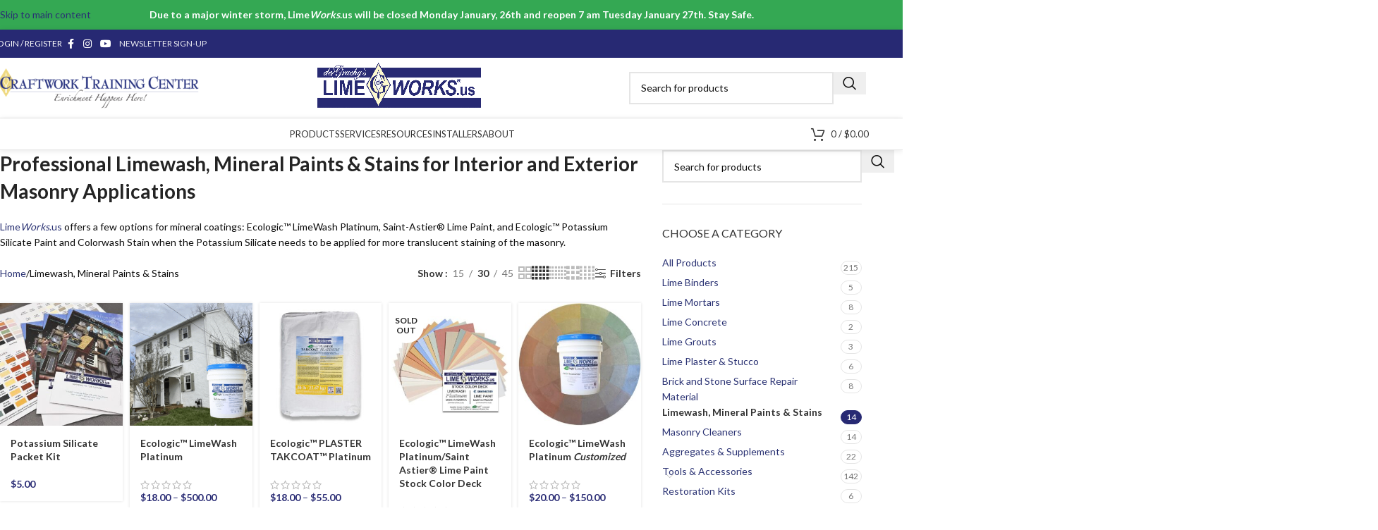

--- FILE ---
content_type: text/javascript
request_url: https://www.limeworks.us/wp-content/cache/wpo-minify/1769191555/assets/wpo-minify-footer-0efb8ec7.min.js
body_size: 58429
content:

!function(o){woodmartThemeModule.$document.on("wdBackHistory wdShopPageInit",function(){woodmartThemeModule.categoriesAccordion()}),woodmartThemeModule.categoriesAccordion=function(){var e;"no"!==woodmart_settings.categories_toggle&&(e=o(".widget_product_categories, .wd-product-category-filter").find(".product-categories"),e.find(".wd-active-parent").each(function(){var e=o(this);0<e.find(" > .wd-cats-toggle").length||0!==e.find(" > .children").length&&0!==e.find(" > .children > *").length&&(e.hasClass("wd-active")||e.hasClass("wd-current-active-parent")?(e.children().eq(0).after('<div class="wd-cats-toggle toggle-active wd-role-btn" tabindex="0"></div>'),e.find("> .children").addClass("list-shown")):e.children().eq(0).after('<div class="wd-cats-toggle wd-role-btn"  tabindex="0"></div>'))}),e.on("click",".wd-cats-toggle",function(){var e=o(this),t=e.parent().find("> .children");t.hasClass("list-shown")?(e.removeClass("toggle-active"),t.stop().slideUp(300).removeClass("list-shown")):(t.parent().parent().find("> li > .list-shown").slideUp().removeClass("list-shown"),t.parent().parent().find("> li > .toggle-active").removeClass("toggle-active"),e.addClass("toggle-active"),t.stop().slideDown(300).addClass("list-shown"))}))},o(document).ready(function(){woodmartThemeModule.categoriesAccordion()})}(jQuery);



!function(t){woodmartThemeModule.$document.on("wdShopPageInit",function(){woodmartThemeModule.categoriesDropdowns()}),woodmartThemeModule.categoriesDropdowns=function(){t(".dropdown_product_cat").on("change",function(){var o,e=t(this);""!==e.val()?(o=0<(o=woodmart_settings.home_url).indexOf("?")?o+"&product_cat="+e.val():o+"?product_cat="+e.val(),location.href=o):location.href=woodmart_settings.shop_url}),t(".widget_product_categories").each(function(){var o=t(this).find("select");t().selectWoo&&o.selectWoo({minimumResultsForSearch:5,width:"100%",allowClear:!0,placeholder:woodmart_settings.product_categories_placeholder,language:{noResults:function(){return woodmart_settings.product_categories_no_results}}})})},t(document).ready(function(){woodmartThemeModule.categoriesDropdowns()})}(jQuery);



!function(a){a.each(["frontend/element_ready/wd_products.default","frontend/element_ready/wd_products_tabs.default"],function(t,e){woodmartThemeModule.wdElementorAddAction(e,function(){woodmartThemeModule.addToCart()})}),woodmartThemeModule.addToCart=function(){var t,o=0,d=(woodmartThemeModule.$body.on("added_to_cart",function(t,e){if(e&&(e.stop_reload||e.e_manually_triggered))return!1;"popup"===woodmart_settings.add_to_cart_action?(e=['<div class="added-to-cart">',"<h3>"+woodmart_settings.added_to_cart+"</h3>",'<a href="#" class="btn close-popup">'+woodmart_settings.continue_shopping+"</a>",'<a href="'+woodmart_settings.cart_url+'" class="btn view-cart">'+woodmart_settings.view_cart+"</a>","</div>"].join(""),a.magnificPopup?.instance?.isOpen&&(a.magnificPopup.instance.st.removalDelay=0,a.magnificPopup.close()),a.magnificPopup.open({removalDelay:600,closeMarkup:woodmart_settings.close_markup,tLoading:woodmart_settings.loading,fixedContentPos:!0,callbacks:{beforeOpen:function(){this.wrap.addClass("wd-popup-added-cart-wrap")}},items:{src:'<div class="wd-popup wd-popup-added-cart wd-scroll-content">'+e+"</div>",type:"inline"}}),a(".wd-popup-added-cart").on("click",".close-popup",function(t){t.preventDefault(),a.magnificPopup.close()}),d()):"widget"===woodmart_settings.add_to_cart_action&&(clearTimeout(o),(0<(e=a(".whb-sticked .wd-header-cart .wd-dropdown-cart")).length?e:a(".whb-header .wd-header-cart .wd-dropdown-cart")).addClass("wd-opened"),0<(e=a(".cart-widget-opener")).length&&e.first().trigger("wdOpenWidgetCart"),o=setTimeout(function(){a(".wd-dropdown-cart").removeClass("wd-opened")},3500),d()),woodmartThemeModule.$document.trigger("wdActionAfterAddToCart")}),function(){if("yes"!==woodmart_settings.add_to_cart_action_timeout)return!1;clearTimeout(t),t=setTimeout(function(){a(".wd-close-side").trigger("click"),a.magnificPopup.close()},1e3*parseInt(woodmart_settings.add_to_cart_action_timeout_number))})},a(document).ready(function(){woodmartThemeModule.addToCart()})}(jQuery);



var wdSwiper=function(){"use strict";function r(e){return null!==e&&"object"==typeof e&&"constructor"in e&&e.constructor===Object}function i(t,a){void 0===t&&(t={}),void 0===a&&(a={});const s=["__proto__","constructor","prototype"];Object.keys(a).filter(e=>s.indexOf(e)<0).forEach(e=>{void 0===t[e]?t[e]=a[e]:r(a[e])&&r(t[e])&&0<Object.keys(a[e]).length&&i(t[e],a[e])})}const t={body:{},addEventListener(){},removeEventListener(){},activeElement:{blur(){},nodeName:""},querySelector(){return null},querySelectorAll(){return[]},getElementById(){return null},createEvent(){return{initEvent(){}}},createElement(){return{children:[],childNodes:[],style:{},setAttribute(){},getElementsByTagName(){return[]}}},createElementNS(){return{}},importNode(){return null},location:{hash:"",host:"",hostname:"",href:"",origin:"",pathname:"",protocol:"",search:""}};function I(){var e="undefined"!=typeof document?document:{};return i(e,t),e}const T={document:t,navigator:{userAgent:""},location:{hash:"",host:"",hostname:"",href:"",origin:"",pathname:"",protocol:"",search:""},history:{replaceState(){},pushState(){},go(){},back(){}},CustomEvent:function(){return this},addEventListener(){},removeEventListener(){},getComputedStyle(){return{getPropertyValue(){return""}}},Image(){},Date(){},screen:{},setTimeout(){},clearTimeout(){},matchMedia(){return{}},requestAnimationFrame(e){return"undefined"==typeof setTimeout?(e(),null):setTimeout(e,0)},cancelAnimationFrame(e){"undefined"!=typeof setTimeout&&clearTimeout(e)}};function x(){var e="undefined"!=typeof window?window:{};return i(e,T),e}function C(e){return(e=void 0===e?"":e).trim().split(" ").filter(e=>!!e.trim())}function M(e,t){return void 0===t&&(t=0),setTimeout(e,t)}function m(){return Date.now()}function S(e,t){void 0===t&&(t="x");var a=x();let s,r,i;e=function(e){var t=x();let a;return a=(a=!(a=t.getComputedStyle?t.getComputedStyle(e,null):a)&&e.currentStyle?e.currentStyle:a)||e.style}(e);return a.WebKitCSSMatrix?(6<(r=e.transform||e.webkitTransform).split(",").length&&(r=r.split(", ").map(e=>e.replace(",",".")).join(", ")),i=new a.WebKitCSSMatrix("none"===r?"":r)):(i=e.MozTransform||e.OTransform||e.MsTransform||e.msTransform||e.transform||e.getPropertyValue("transform").replace("translate(","matrix(1, 0, 0, 1,"),s=i.toString().split(",")),"x"===t&&(r=a.WebKitCSSMatrix?i.m41:16===s.length?parseFloat(s[12]):parseFloat(s[4])),(r="y"===t?a.WebKitCSSMatrix?i.m42:16===s.length?parseFloat(s[13]):parseFloat(s[5]):r)||0}function o(e){return"object"==typeof e&&null!==e&&e.constructor&&"Object"===Object.prototype.toString.call(e).slice(8,-1)}function u(e){var t,a=Object(arguments.length<=0?void 0:e);const s=["__proto__","constructor","prototype"];for(let e=1;e<arguments.length;e+=1){var r=e<0||arguments.length<=e?void 0:arguments[e];if(null!=r&&(t=r,!("undefined"!=typeof window&&void 0!==window.HTMLElement?t instanceof HTMLElement:t&&(1===t.nodeType||11===t.nodeType)))){var i=Object.keys(Object(r)).filter(e=>s.indexOf(e)<0);for(let e=0,t=i.length;e<t;e+=1){var l=i[e],n=Object.getOwnPropertyDescriptor(r,l);void 0!==n&&n.enumerable&&(o(a[l])&&o(r[l])?r[l].__swiper__?a[l]=r[l]:u(a[l],r[l]):o(a[l])||!o(r[l])||(a[l]={},r[l].__swiper__)?a[l]=r[l]:u(a[l],r[l]))}}}return a}function j(e,t,a){e.style.setProperty(t,a)}function L(e){let{swiper:a,targetPosition:s,side:r}=e;const i=x(),l=-a.translate;let n=null,o;const d=a.params.speed,p=(a.wrapperEl.style.scrollSnapType="none",i.cancelAnimationFrame(a.cssModeFrameID),s>l?"next":"prev"),c=(e,t)=>{return"next"===p&&t<=e||"prev"===p&&e<=t},u=()=>{o=(new Date).getTime();null===n&&(n=o);var e=Math.max(Math.min((o-n)/d,1),0);e=.5-Math.cos(e*Math.PI)/2;let t=l+e*(s-l);c(t,s)&&(t=s);a.wrapperEl.scrollTo({[r]:t});if(c(t,s))return a.wrapperEl.style.overflow="hidden",a.wrapperEl.style.scrollSnapType="",setTimeout(()=>{a.wrapperEl.style.overflow="";a.wrapperEl.scrollTo({[r]:t})}),void i.cancelAnimationFrame(a.cssModeFrameID);a.cssModeFrameID=i.requestAnimationFrame(u)};u()}function v(e){return e.querySelector(".swiper-slide-transform")||e.shadowRoot&&e.shadowRoot.querySelector(".swiper-slide-transform")||e}function W(e,t){void 0===t&&(t="");var a=x(),s=[...e.children];return a.HTMLSlotElement&&e instanceof HTMLSlotElement&&s.push(...e.assignedElements()),t?s.filter(e=>e.matches(t)):s}function E(e,t){var a=x();let s=t.contains(e);return!s&&a.HTMLSlotElement&&t instanceof HTMLSlotElement&&(a=[...t.assignedElements()],s=(s=a.includes(e))||function(e,t){for(var a=[t];0<a.length;){var s=a.shift();if(e===s)return!0;a.push(...s.children,...s.shadowRoot?s.shadowRoot.children:[],...s.assignedElements?s.assignedElements():[])}}(e,t)),s}function D(e){try{console.warn(e)}catch(e){}}function P(e,t){void 0===t&&(t=[]);e=document.createElement(e);return e.classList.add(...Array.isArray(t)?t:C(t)),e}function $(e,t){return x().getComputedStyle(e,null).getPropertyValue(t)}function k(e){let t=e,a;if(t){for(a=0;null!==(t=t.previousSibling);)1===t.nodeType&&(a+=1);return a}}function p(e,t){var a=[];let s=e.parentElement;for(;s;)t&&!s.matches(t)||a.push(s),s=s.parentElement;return a}function l(a,s){s&&a.addEventListener("transitionend",function e(t){t.target===a&&(s.call(a,t),a.removeEventListener("transitionend",e))})}function X(e,t,a){var s=x();return a?e["width"===t?"offsetWidth":"offsetHeight"]+parseFloat(s.getComputedStyle(e,null).getPropertyValue("width"===t?"margin-right":"margin-top"))+parseFloat(s.getComputedStyle(e,null).getPropertyValue("width"===t?"margin-left":"margin-bottom")):e.offsetWidth}function A(e){return(Array.isArray(e)?e:[e]).filter(e=>!!e)}let a;function c(){var e,t;return a=a||(e=x(),{smoothScroll:(t=I()).documentElement&&t.documentElement.style&&"scrollBehavior"in t.documentElement.style,touch:!!("ontouchstart"in e||e.DocumentTouch&&t instanceof e.DocumentTouch)})}let s;function d(e){return void 0===e&&(e={}),s=s||function(e){var e=(void 0===e?{}:e)["userAgent"],t=c(),a=(i=x()).navigator.platform,e=e||i.navigator.userAgent,s={ios:!1,android:!1},r=i.screen.width,i=i.screen.height,l=e.match(/(Android);?[\s\/]+([\d.]+)?/);let n=e.match(/(iPad).*OS\s([\d_]+)/);var o=e.match(/(iPod)(.*OS\s([\d_]+))?/),d=!n&&e.match(/(iPhone\sOS|iOS)\s([\d_]+)/),p="Win32"===a,a="MacIntel"===a;return!n&&a&&t.touch&&0<=["1024x1366","1366x1024","834x1194","1194x834","834x1112","1112x834","768x1024","1024x768","820x1180","1180x820","810x1080","1080x810"].indexOf(r+"x"+i)&&(n=(n=e.match(/(Version)\/([\d.]+)/))||[0,1,"13_0_0"]),l&&!p&&(s.os="android",s.android=!0),(n||d||o)&&(s.os="ios",s.ios=!0),s}(e)}let e;function G(){return e=e||function(){const t=x();var e=d();let a=!1;function s(){var e=t.navigator.userAgent.toLowerCase();return 0<=e.indexOf("safari")&&e.indexOf("chrome")<0&&e.indexOf("android")<0}s()&&(r=String(t.navigator.userAgent)).includes("Version/")&&([r,i]=r.split("Version/")[1].split(" ")[0].split(".").map(e=>Number(e)),a=r<16||16===r&&i<2);var r=/(iPhone|iPod|iPad).*AppleWebKit(?!.*Safari)/i.test(t.navigator.userAgent),i=s(),e=i||r&&e.ios;return{isSafari:a||i,needPerspectiveFix:a,need3dFix:e,isWebView:r}}()}const B=(e,t,a)=>{t&&!e.classList.contains(a)?e.classList.add(a):!t&&e.classList.contains(a)&&e.classList.remove(a)};const f=(e,t,a)=>{t&&!e.classList.contains(a)?e.classList.add(a):!t&&e.classList.contains(a)&&e.classList.remove(a)};const n=(t,e)=>{if(!t||t.destroyed||!t.params)return;const a=e.closest(t.isElement?"swiper-slide":"."+t.params.slideClass);if(a){let e=a.querySelector("."+t.params.lazyPreloaderClass);!e&&t.isElement&&(a.shadowRoot?e=a.shadowRoot.querySelector("."+t.params.lazyPreloaderClass):requestAnimationFrame(()=>{a.shadowRoot&&(e=a.shadowRoot.querySelector("."+t.params.lazyPreloaderClass))&&e.remove()})),e&&e.remove()}},h=(e,t)=>{if(!e.slides[t])return;e=e.slides[t].querySelector('[loading="lazy"]');e&&e.removeAttribute("loading")},g=a=>{if(!a||a.destroyed||!a.params)return;var t=a.params.lazyPreloadPrevNext;var s=a.slides.length;if(!s||!t||t<0)return;t=Math.min(t,s);const r="auto"===a.params.slidesPerView?a.slidesPerViewDynamic():Math.ceil(a.params.slidesPerView);var i=a.activeIndex;if(a.params.grid&&1<a.params.grid.rows){const o=i,d=[o-t];return d.push(...Array.from({length:t}).map((e,t)=>{return o+r+t})),void a.slides.forEach((e,t)=>{d.includes(e.column)&&h(a,t)})}var l=i+r-1;if(a.params.rewind||a.params.loop)for(let e=i-t;e<=l+t;e+=1){var n=(e%s+s)%s;(n<i||l<n)&&h(a,n)}else for(let e=Math.max(i-t,0);e<=Math.min(l+t,s-1);e+=1)e!==i&&(e>l||e<i)&&h(a,e)};function _(e){var{swiper:e,runCallbacks:t,direction:a,step:s}=e,{activeIndex:r,previousIndex:i}=e;let l=a;l=l||(i<r?"next":r<i?"prev":"reset"),e.emit("transition"+s),t&&r!==i&&("reset"===l?e.emit("slideResetTransition"+s):(e.emit("slideChangeTransition"+s),"next"===l?e.emit("slideNextTransition"+s):e.emit("slidePrevTransition"+s)))}function F(s,e){return function e(t){var a;return t&&t!==I()&&t!==x()&&((a=(t=t.assignedSlot||t).closest(s))||t.getRootNode)?a||e(t.getRootNode().host):null}(e=void 0===e?this:e)}function N(e,t,a){var s=x(),e=e["params"],r=e.edgeSwipeDetection,e=e.edgeSwipeThreshold;return!r||!(a<=e||a>=s.innerWidth-e)||"prevent"===r&&(t.preventDefault(),1)}function V(){const e=this;var t,a,s,r,{params:i,el:l}=e;l&&0===l.offsetWidth||(i.breakpoints&&e.setBreakpoint(),{allowSlideNext:l,allowSlidePrev:t,snapGrid:a}=e,s=e.virtual&&e.params.virtual.enabled,e.allowSlideNext=!0,e.allowSlidePrev=!0,e.updateSize(),e.updateSlides(),e.updateSlidesClasses(),r=s&&i.loop,!("auto"===i.slidesPerView||1<i.slidesPerView)||!e.isEnd||e.isBeginning||e.params.centeredSlides||r?e.params.loop&&!s?e.slideToLoop(e.realIndex,0,!1,!0):e.slideTo(e.activeIndex,0,!1,!0):e.slideTo(e.slides.length-1,0,!1,!0),e.autoplay&&e.autoplay.running&&e.autoplay.paused&&(clearTimeout(e.autoplay.resizeTimeout),e.autoplay.resizeTimeout=setTimeout(()=>{e.autoplay&&e.autoplay.running&&e.autoplay.paused&&e.autoplay.resume()},500)),e.allowSlidePrev=t,e.allowSlideNext=l,e.params.watchOverflow&&a!==e.snapGrid&&e.checkOverflow())}const H=(e,t)=>{var a=I();var{params:s,el:r,wrapperEl:i,device:l}=e;var n=!!s.nested;var o="on"===t?"addEventListener":"removeEventListener";if(!r||"string"==typeof r)return;a[o]("touchstart",e.onDocumentTouchStart,{passive:!1,capture:n});r[o]("touchstart",e.onTouchStart,{passive:!1});r[o]("pointerdown",e.onTouchStart,{passive:!1});a[o]("touchmove",e.onTouchMove,{passive:!1,capture:n});a[o]("pointermove",e.onTouchMove,{passive:!1,capture:n});a[o]("touchend",e.onTouchEnd,{passive:!0});a[o]("pointerup",e.onTouchEnd,{passive:!0});a[o]("pointercancel",e.onTouchEnd,{passive:!0});a[o]("touchcancel",e.onTouchEnd,{passive:!0});a[o]("pointerout",e.onTouchEnd,{passive:!0});a[o]("pointerleave",e.onTouchEnd,{passive:!0});a[o]("contextmenu",e.onTouchEnd,{passive:!0});(s.preventClicks||s.preventClicksPropagation)&&r[o]("click",e.onClick,!0);s.cssMode&&i[o]("scroll",e.onScroll);s.updateOnWindowResize?e[t](l.ios||l.android?"resize orientationchange observerUpdate":"resize observerUpdate",V,!0):e[t]("observerUpdate",V,!0);r[o]("load",e.onLoad,{capture:!0})};const R=(e,t)=>{return e.grid&&t.grid&&1<t.grid.rows};var q={init:!0,direction:"horizontal",oneWayMovement:!1,swiperElementNodeName:"SWIPER-CONTAINER",touchEventsTarget:"wrapper",initialSlide:0,speed:300,cssMode:!1,updateOnWindowResize:!0,resizeObserver:!0,nested:!1,createElements:!1,eventsPrefix:"swiper",enabled:!0,focusableElements:"input, select, option, textarea, button, video, label",width:null,height:null,preventInteractionOnTransition:!1,userAgent:null,url:null,edgeSwipeDetection:!1,edgeSwipeThreshold:20,autoHeight:!1,setWrapperSize:!1,virtualTranslate:!1,effect:"slide",breakpoints:void 0,breakpointsBase:"window",spaceBetween:0,slidesPerView:1,slidesPerGroup:1,slidesPerGroupSkip:0,slidesPerGroupAuto:!1,centeredSlides:!1,centeredSlidesBounds:!1,slidesOffsetBefore:0,slidesOffsetAfter:0,normalizeSlideIndex:!0,centerInsufficientSlides:!1,watchOverflow:!0,roundLengths:!1,touchRatio:1,touchAngle:45,simulateTouch:!0,shortSwipes:!0,longSwipes:!0,longSwipesRatio:.5,longSwipesMs:300,followFinger:!0,allowTouchMove:!0,threshold:5,touchMoveStopPropagation:!1,touchStartPreventDefault:!0,touchStartForcePreventDefault:!1,touchReleaseOnEdges:!1,uniqueNavElements:!0,resistance:!0,resistanceRatio:.85,watchSlidesProgress:!1,grabCursor:!1,preventClicks:!0,preventClicksPropagation:!0,slideToClickedSlide:!1,loop:!1,loopAddBlankSlides:!0,loopAdditionalSlides:0,loopPreventsSliding:!0,rewind:!1,allowSlidePrev:!0,allowSlideNext:!0,swipeHandler:null,noSwiping:!0,noSwipingClass:"swiper-no-swiping",noSwipingSelector:null,passiveListeners:!0,maxBackfaceHiddenSlides:10,containerModifierClass:"swiper-",slideClass:"swiper-slide",slideBlankClass:"swiper-slide-blank",slideActiveClass:"swiper-slide-active",slideVisibleClass:"swiper-slide-visible",slideFullyVisibleClass:"swiper-slide-fully-visible",slideNextClass:"swiper-slide-next",slidePrevClass:"swiper-slide-prev",wrapperClass:"swiper-wrapper",lazyPreloaderClass:"swiper-lazy-preloader",lazyPreloadPrevNext:0,runCallbacksOnInit:!0,_emitClasses:!1};const b={eventsEmitter:{on(e,t,a){const s=this;if(s.eventsListeners&&!s.destroyed&&"function"==typeof t){const r=a?"unshift":"push";e.split(" ").forEach(e=>{s.eventsListeners[e]||(s.eventsListeners[e]=[]);s.eventsListeners[e][r](t)})}return s},once(s,r,e){const i=this;return!i.eventsListeners||i.destroyed||"function"!=typeof r?i:(l.__emitterProxy=r,i.on(s,l,e));function l(){i.off(s,l),l.__emitterProxy&&delete l.__emitterProxy;for(var e=arguments.length,t=new Array(e),a=0;a<e;a++)t[a]=arguments[a];r.apply(i,t)}},onAny(e,t){var a=this;return a.eventsListeners&&!a.destroyed&&"function"==typeof e&&(t=t?"unshift":"push",a.eventsAnyListeners.indexOf(e)<0)&&a.eventsAnyListeners[t](e),a},offAny(e){var t=this;return t.eventsListeners&&!t.destroyed&&t.eventsAnyListeners&&0<=(e=t.eventsAnyListeners.indexOf(e))&&t.eventsAnyListeners.splice(e,1),t},off(e,s){const r=this;return r.eventsListeners&&!r.destroyed&&r.eventsListeners&&e.split(" ").forEach(a=>{void 0===s?r.eventsListeners[a]=[]:r.eventsListeners[a]&&r.eventsListeners[a].forEach((e,t)=>{(e===s||e.__emitterProxy&&e.__emitterProxy===s)&&r.eventsListeners[a].splice(t,1)})}),r},emit(){const r=this;if(r.eventsListeners&&!r.destroyed&&r.eventsListeners){let e,a,s;for(var t=arguments.length,i=new Array(t),l=0;l<t;l++)i[l]=arguments[l];s="string"==typeof i[0]||Array.isArray(i[0])?(e=i[0],a=i.slice(1,i.length),r):(e=i[0].events,a=i[0].data,i[0].context||r),a.unshift(s),(Array.isArray(e)?e:e.split(" ")).forEach(t=>{r.eventsAnyListeners&&r.eventsAnyListeners.length&&r.eventsAnyListeners.forEach(e=>{e.apply(s,[t,...a])});r.eventsListeners&&r.eventsListeners[t]&&r.eventsListeners[t].forEach(e=>{e.apply(s,a)})})}return r}},update:{updateSize:function(){var e=this;let t,a;var s=e.el;t=void 0!==e.params.width&&null!==e.params.width?e.params.width:s.clientWidth,a=void 0!==e.params.height&&null!==e.params.height?e.params.height:s.clientHeight,0===t&&e.isHorizontal()||0===a&&e.isVertical()||(t=t-parseInt($(s,"padding-left")||0,10)-parseInt($(s,"padding-right")||0,10),a=a-parseInt($(s,"padding-top")||0,10)-parseInt($(s,"padding-bottom")||0,10),Number.isNaN(t)&&(t=0),Number.isNaN(a)&&(a=0),Object.assign(e,{width:t,height:a,size:e.isHorizontal()?t:a}))},updateSlides:function(){const s=this;function r(e,t){return parseFloat(e.getPropertyValue(s.getDirectionLabel(t))||0)}const i=s.params,{wrapperEl:e,slidesEl:a,size:l,rtlTranslate:t,wrongRTL:_}=s;var n=s.virtual&&i.virtual.enabled,o=(n?s.virtual:s).slides.length;const d=W(a,`.${s.params.slideClass}, swiper-slide`);var p=(n?s.virtual.slides:d).length;let c=[];const u=[];var m=[];let v=i.slidesOffsetBefore,f=("function"==typeof v&&(v=i.slidesOffsetBefore.call(s)),i.slidesOffsetAfter);"function"==typeof f&&(f=i.slidesOffsetAfter.call(s));var F=s.snapGrid.length,N=s.slidesGrid.length;let h=i.spaceBetween,g=-v,b=0,w=0;if(void 0!==l){"string"==typeof h&&0<=h.indexOf("%")?h=parseFloat(h.replace("%",""))/100*l:"string"==typeof h&&(h=parseFloat(h)),s.virtualSize=-h,d.forEach(e=>{t?e.style.marginLeft="":e.style.marginRight="";e.style.marginBottom="";e.style.marginTop=""}),i.centeredSlides&&i.cssMode&&(j(e,"--swiper-centered-offset-before",""),j(e,"--swiper-centered-offset-after",""));var y=i.grid&&1<i.grid.rows&&s.grid;y?s.grid.initSlides(d):s.grid&&s.grid.unsetSlides();let a;var T,S,E,x,C,M,L,P,k,V="auto"===i.slidesPerView&&i.breakpoints&&0<Object.keys(i.breakpoints).filter(e=>{return void 0!==i.breakpoints[e].slidesPerView}).length;for(let t=0;t<p;t+=1){a=0;let e;d[t]&&(e=d[t]),y&&s.grid.updateSlide(t,e,d),d[t]&&"none"===$(e,"display")||("auto"===i.slidesPerView?(V&&(d[t].style[s.getDirectionLabel("width")]=""),P=getComputedStyle(e),T=e.style.transform,S=e.style.webkitTransform,T&&(e.style.transform="none"),S&&(e.style.webkitTransform="none"),a=i.roundLengths?s.isHorizontal()?X(e,"width",!0):X(e,"height",!0):(E=r(P,"width"),x=r(P,"padding-left"),C=r(P,"padding-right"),M=r(P,"margin-left"),L=r(P,"margin-right"),(P=P.getPropertyValue("box-sizing"))&&"border-box"===P?E+M+L:({clientWidth:P,offsetWidth:k}=e,E+x+C+M+L+(k-P))),T&&(e.style.transform=T),S&&(e.style.webkitTransform=S),i.roundLengths&&(a=Math.floor(a))):(a=(l-(i.slidesPerView-1)*h)/i.slidesPerView,i.roundLengths&&(a=Math.floor(a)),d[t]&&(d[t].style[s.getDirectionLabel("width")]=a+"px")),d[t]&&(d[t].swiperSlideSize=a),m.push(a),i.centeredSlides?(g=g+a/2+b/2+h,0===b&&0!==t&&(g=g-l/2-h),0===t&&(g=g-l/2-h),Math.abs(g)<.001&&(g=0),i.roundLengths&&(g=Math.floor(g)),w%i.slidesPerGroup==0&&c.push(g),u.push(g)):(i.roundLengths&&(g=Math.floor(g)),(w-Math.min(s.params.slidesPerGroupSkip,w))%s.params.slidesPerGroup==0&&c.push(g),u.push(g),g=g+a+h),s.virtualSize+=a+h,b=a,w+=1)}if(s.virtualSize=Math.max(s.virtualSize,l)+f,t&&_&&("slide"===i.effect||"coverflow"===i.effect)&&(e.style.width=s.virtualSize+h+"px"),i.setWrapperSize&&(e.style[s.getDirectionLabel("width")]=s.virtualSize+h+"px"),y&&s.grid.updateWrapperSize(a,c),!i.centeredSlides){var I=[];for(let t=0;t<c.length;t+=1){let e=c[t];i.roundLengths&&(e=Math.floor(e)),c[t]<=s.virtualSize-l&&I.push(e)}c=I,1<Math.floor(s.virtualSize-l)-Math.floor(c[c.length-1])&&c.push(s.virtualSize-l)}if(n&&i.loop){var A=m[0]+h;if(1<i.slidesPerGroup){var H=Math.ceil((s.virtual.slidesBefore+s.virtual.slidesAfter)/i.slidesPerGroup),R=A*i.slidesPerGroup;for(let e=0;e<H;e+=1)c.push(c[c.length-1]+R)}for(let e=0;e<s.virtual.slidesBefore+s.virtual.slidesAfter;e+=1)1===i.slidesPerGroup&&c.push(c[c.length-1]+A),u.push(u[u.length-1]+A),s.virtualSize+=A}if(0===c.length&&(c=[0]),0!==h){const z=s.isHorizontal()&&t?"marginLeft":s.getDirectionLabel("marginRight");d.filter((e,t)=>{if(!i.cssMode||i.loop)return!0;if(t===d.length-1)return!1;return!0}).forEach(e=>{e.style[z]=h+"px"})}if(i.centeredSlides&&i.centeredSlidesBounds){let t=0;m.forEach(e=>{t+=e+(h||0)});const D=(t-=h)>l?t-l:0;c=c.map(e=>{if(e<=0)return-v;if(e>D)return D+f;return e})}if(i.centerInsufficientSlides){let t=0;m.forEach(e=>{t+=e+(h||0)}),t-=h;var O=(i.slidesOffsetBefore||0)+(i.slidesOffsetAfter||0);if(t+O<l){const G=(l-t-O)/2;c.forEach((e,t)=>{c[t]=e-G}),u.forEach((e,t)=>{u[t]=e+G})}}if(Object.assign(s,{slides:d,snapGrid:c,slidesGrid:u,slidesSizesGrid:m}),i.centeredSlides&&i.cssMode&&!i.centeredSlidesBounds){j(e,"--swiper-centered-offset-before",-c[0]+"px"),j(e,"--swiper-centered-offset-after",s.size/2-m[m.length-1]/2+"px");const B=-s.snapGrid[0],q=-s.slidesGrid[0];s.snapGrid=s.snapGrid.map(e=>e+B),s.slidesGrid=s.slidesGrid.map(e=>e+q)}p!==o&&s.emit("slidesLengthChange"),c.length!==F&&(s.params.watchOverflow&&s.checkOverflow(),s.emit("snapGridLengthChange")),u.length!==N&&s.emit("slidesGridLengthChange"),i.watchSlidesProgress&&s.updateSlidesOffset(),s.emit("slidesUpdated"),n||i.cssMode||"slide"!==i.effect&&"fade"!==i.effect||(O=i.containerModifierClass+"backface-hidden",o=s.el.classList.contains(O),p<=i.maxBackfaceHiddenSlides?o||s.el.classList.add(O):o&&s.el.classList.remove(O))}},updateAutoHeight:function(e){const t=this,a=[],s=t.virtual&&t.params.virtual.enabled;let r=0,i;"number"==typeof e?t.setTransition(e):!0===e&&t.setTransition(t.params.speed);var l,n=e=>{if(s)return t.slides[t.getSlideIndexByData(e)];return t.slides[e]};if("auto"!==t.params.slidesPerView&&1<t.params.slidesPerView)if(t.params.centeredSlides)(t.visibleSlides||[]).forEach(e=>{a.push(e)});else for(i=0;i<Math.ceil(t.params.slidesPerView);i+=1){var o=t.activeIndex+i;if(o>t.slides.length&&!s)break;a.push(n(o))}else a.push(n(t.activeIndex));for(i=0;i<a.length;i+=1)void 0!==a[i]&&(l=a[i].offsetHeight,r=l>r?l:r);!r&&0!==r||(t.wrapperEl.style.height=r+"px")},updateSlidesOffset:function(){var t=this,a=t.slides,s=t.isElement?t.isHorizontal()?t.wrapperEl.offsetLeft:t.wrapperEl.offsetTop:0;for(let e=0;e<a.length;e+=1)a[e].swiperSlideOffset=(t.isHorizontal()?a[e].offsetLeft:a[e].offsetTop)-s-t.cssOverflowAdjustment()},updateSlidesProgress:function(e){void 0===e&&(e=this&&this.translate||0);var r=this,i=r.params,{slides:l,rtlTranslate:n,snapGrid:o}=r;if(0!==l.length){void 0===l[0].swiperSlideOffset&&r.updateSlidesOffset();let a=n?e:-e,s=(r.visibleSlidesIndexes=[],r.visibleSlides=[],i.spaceBetween);"string"==typeof s&&0<=s.indexOf("%")?s=parseFloat(s.replace("%",""))/100*r.size:"string"==typeof s&&(s=parseFloat(s));for(let t=0;t<l.length;t+=1){var d=l[t];let e=d.swiperSlideOffset;i.cssMode&&i.centeredSlides&&(e-=l[0].swiperSlideOffset);var p=(a+(i.centeredSlides?r.minTranslate():0)-e)/(d.swiperSlideSize+s),c=(a-o[0]+(i.centeredSlides?r.minTranslate():0)-e)/(d.swiperSlideSize+s),u=-(a-e),m=u+r.slidesSizesGrid[t],v=0<=u&&u<=r.size-r.slidesSizesGrid[t],u=0<=u&&u<r.size-1||1<m&&m<=r.size||u<=0&&m>=r.size;u&&(r.visibleSlides.push(d),r.visibleSlidesIndexes.push(t)),B(d,u,i.slideVisibleClass),B(d,v,i.slideFullyVisibleClass),d.progress=n?-p:p,d.originalProgress=n?-c:c}}},updateProgress:function(e){var t=this,a=(void 0===e&&(a=t.rtlTranslate?-1:1,e=t&&t.translate&&t.translate*a||0),t.params),s=t.maxTranslate()-t.minTranslate();let{progress:r,isBeginning:i,isEnd:l,progressLoop:n}=t;var o,d,p,c=i,u=l;0==s?(r=0,i=!0,l=!0):(r=(e-t.minTranslate())/s,s=Math.abs(e-t.minTranslate())<1,o=Math.abs(e-t.maxTranslate())<1,i=s||r<=0,l=o||1<=r,s&&(r=0),o&&(r=1)),a.loop&&(s=t.getSlideIndexByData(0),o=t.getSlideIndexByData(t.slides.length-1),s=t.slidesGrid[s],o=t.slidesGrid[o],d=t.slidesGrid[t.slidesGrid.length-1],p=Math.abs(e),1<(n=s<=p?(p-s)/d:(p+d-o)/d))&&--n,Object.assign(t,{progress:r,progressLoop:n,isBeginning:i,isEnd:l}),(a.watchSlidesProgress||a.centeredSlides&&a.autoHeight)&&t.updateSlidesProgress(e),i&&!c&&t.emit("reachBeginning toEdge"),l&&!u&&t.emit("reachEnd toEdge"),(c&&!i||u&&!l)&&t.emit("fromEdge"),t.emit("progress",r)},updateSlidesClasses:function(){var t=this;const{slides:e,params:a,slidesEl:s,activeIndex:r}=t;var i=t.virtual&&a.virtual.enabled,l=t.grid&&a.grid&&1<a.grid.rows,n=e=>{return W(s,`.${a.slideClass}${e}, swiper-slide`+e)[0]};let o,d,p;if(i)if(a.loop){let e=r-t.virtual.slidesBefore;(e=e<0?t.virtual.slides.length+e:e)>=t.virtual.slides.length&&(e-=t.virtual.slides.length),o=n(`[data-swiper-slide-index="${e}"]`)}else o=n(`[data-swiper-slide-index="${r}"]`);else l?(o=e.find(e=>e.column===r),p=e.find(e=>e.column===r+1),d=e.find(e=>e.column===r-1)):o=e[r];o&&!l&&(p=function(e,t){for(var a=[];e.nextElementSibling;){var s=e.nextElementSibling;(!t||s.matches(t))&&a.push(s),e=s}return a}(o,`.${a.slideClass}, swiper-slide`)[0],a.loop&&!p&&(p=e[0]),d=function(e,t){for(var a=[];e.previousElementSibling;){var s=e.previousElementSibling;(!t||s.matches(t))&&a.push(s),e=s}return a}(o,`.${a.slideClass}, swiper-slide`)[0],a.loop)&&0===!d&&(d=e[e.length-1]),e.forEach(e=>{f(e,e===o,a.slideActiveClass);f(e,e===p,a.slideNextClass);f(e,e===d,a.slidePrevClass)}),t.emitSlidesClasses()},updateActiveIndex:function(e){const a=this;var s=a.rtlTranslate?a.translate:-a.translate,{snapGrid:r,params:i,activeIndex:l,realIndex:n,snapIndex:o}=a;let d=e,p;if(e=e=>{let t=e-a.virtual.slidesBefore;t<0&&(t=a.virtual.slides.length+t);t>=a.virtual.slides.length&&(t-=a.virtual.slides.length);return t},void 0===d&&(d=function(e){var{slidesGrid:t,params:a}=e,s=e.rtlTranslate?e.translate:-e.translate;let r;for(let e=0;e<t.length;e+=1)void 0!==t[e+1]?s>=t[e]&&s<t[e+1]-(t[e+1]-t[e])/2?r=e:s>=t[e]&&s<t[e+1]&&(r=e+1):s>=t[e]&&(r=e);return r=a.normalizeSlideIndex&&(r<0||void 0===r)?0:r}(a)),(p=0<=r.indexOf(s)?r.indexOf(s):(s=Math.min(i.slidesPerGroupSkip,d))+Math.floor((d-s)/i.slidesPerGroup))>=r.length&&(p=r.length-1),d!==l||a.params.loop)if(d===l&&a.params.loop&&a.virtual&&a.params.virtual.enabled)a.realIndex=e(d);else{s=a.grid&&i.grid&&1<i.grid.rows;let t;if(a.virtual&&i.virtual.enabled&&i.loop)t=e(d);else if(s){r=a.slides.find(e=>e.column===d);let e=parseInt(r.getAttribute("data-swiper-slide-index"),10);Number.isNaN(e)&&(e=Math.max(a.slides.indexOf(r),0)),t=Math.floor(e/i.grid.rows)}else t=a.slides[d]&&(e=a.slides[d].getAttribute("data-swiper-slide-index"),e)?parseInt(e,10):d;Object.assign(a,{previousSnapIndex:o,snapIndex:p,previousRealIndex:n,realIndex:t,previousIndex:l,activeIndex:d}),a.initialized&&g(a),a.emit("activeIndexChange"),a.emit("snapIndexChange"),(a.initialized||a.params.runCallbacksOnInit)&&(n!==t&&a.emit("realIndexChange"),a.emit("slideChange"))}else p!==o&&(a.snapIndex=p,a.emit("snapIndexChange"))},updateClickedSlide:function(e,t){var a=this;const s=a.params;let r=e.closest(`.${s.slideClass}, swiper-slide`),i=(!r&&a.isElement&&t&&1<t.length&&t.includes(e)&&[...t.slice(t.indexOf(e)+1,t.length)].forEach(e=>{!r&&e.matches&&e.matches(`.${s.slideClass}, swiper-slide`)&&(r=e)}),!1),l;if(r)for(let e=0;e<a.slides.length;e+=1)if(a.slides[e]===r){i=!0,l=e;break}r&&i?(a.clickedSlide=r,a.virtual&&a.params.virtual.enabled?a.clickedIndex=parseInt(r.getAttribute("data-swiper-slide-index"),10):a.clickedIndex=l,s.slideToClickedSlide&&void 0!==a.clickedIndex&&a.clickedIndex!==a.activeIndex&&a.slideToClickedSlide()):(a.clickedSlide=void 0,a.clickedIndex=void 0)}},translate:{getTranslate:function(e){void 0===e&&(e=this.isHorizontal()?"x":"y");var{params:t,rtlTranslate:a,translate:s,wrapperEl:r}=this;if(t.virtualTranslate)return a?-s:s;if(t.cssMode)return s;let i=S(r,e);return i+=this.cssOverflowAdjustment(),(i=a?-i:i)||0},setTranslate:function(e,t){var a=this,{rtlTranslate:s,params:r,wrapperEl:i,progress:l}=a;let n=0,o=0;a.isHorizontal()?n=s?-e:e:o=e,r.roundLengths&&(n=Math.floor(n),o=Math.floor(o)),a.previousTranslate=a.translate,a.translate=a.isHorizontal()?n:o,r.cssMode?i[a.isHorizontal()?"scrollLeft":"scrollTop"]=a.isHorizontal()?-n:-o:r.virtualTranslate||(a.isHorizontal()?n-=a.cssOverflowAdjustment():o-=a.cssOverflowAdjustment(),i.style.transform=`translate3d(${n}px, ${o}px, 0px)`);let d;s=a.maxTranslate()-a.minTranslate(),(d=0==s?0:(e-a.minTranslate())/s)!==l&&a.updateProgress(e),a.emit("setTranslate",a.translate,t)},minTranslate:function(){return-this.snapGrid[0]},maxTranslate:function(){return-this.snapGrid[this.snapGrid.length-1]},translateTo:function(e,t,a,s,r){void 0===e&&(e=0),void 0===t&&(t=this.params.speed),void 0===a&&(a=!0),void 0===s&&(s=!0);const i=this;var{params:l,wrapperEl:n}=i;if(i.animating&&l.preventInteractionOnTransition)return!1;var o=i.minTranslate(),d=i.maxTranslate();let p;if(p=s&&o<e?o:s&&e<d?d:e,i.updateProgress(p),l.cssMode){o=i.isHorizontal();if(0===t)n[o?"scrollLeft":"scrollTop"]=-p;else{if(!i.support.smoothScroll)return L({swiper:i,targetPosition:-p,side:o?"left":"top"}),!0;n.scrollTo({[o?"left":"top"]:-p,behavior:"smooth"})}}else 0===t?(i.setTransition(0),i.setTranslate(p),a&&(i.emit("beforeTransitionStart",t,r),i.emit("transitionEnd"))):(i.setTransition(t),i.setTranslate(p),a&&(i.emit("beforeTransitionStart",t,r),i.emit("transitionStart")),i.animating||(i.animating=!0,i.onTranslateToWrapperTransitionEnd||(i.onTranslateToWrapperTransitionEnd=function(e){i&&!i.destroyed&&e.target===this&&(i.wrapperEl.removeEventListener("transitionend",i.onTranslateToWrapperTransitionEnd),i.onTranslateToWrapperTransitionEnd=null,delete i.onTranslateToWrapperTransitionEnd,i.animating=!1,a)&&i.emit("transitionEnd")}),i.wrapperEl.addEventListener("transitionend",i.onTranslateToWrapperTransitionEnd)));return!0}},transition:{setTransition:function(e,t){this.params.cssMode||(this.wrapperEl.style.transitionDuration=e+"ms",this.wrapperEl.style.transitionDelay=0===e?"0ms":""),this.emit("setTransition",e,t)},transitionStart:function(e,t){void 0===e&&(e=!0);var a=this["params"];a.cssMode||(a.autoHeight&&this.updateAutoHeight(),_({swiper:this,runCallbacks:e,direction:t,step:"Start"}))},transitionEnd:function(e,t){void 0===e&&(e=!0);var a=this["params"];this.animating=!1,a.cssMode||(this.setTransition(0),_({swiper:this,runCallbacks:e,direction:t,step:"End"}))}},slide:{slideTo:function(e,t,a,s,r){void 0===a&&(a=!0),"string"==typeof(e=void 0===e?0:e)&&(e=parseInt(e,10));const i=this;let l=e;l<0&&(l=0);const{params:n,snapGrid:o,slidesGrid:d,previousIndex:p,activeIndex:c,rtlTranslate:u,wrapperEl:m,enabled:v}=i;if(!v&&!s&&!r||i.destroyed||i.animating&&n.preventInteractionOnTransition)return!1;void 0===t&&(t=i.params.speed);let f=(e=Math.min(i.params.slidesPerGroupSkip,l))+Math.floor((l-e)/i.params.slidesPerGroup);var h=-o[f=f>=o.length?o.length-1:f];if(n.normalizeSlideIndex)for(let e=0;e<d.length;e+=1){var g=-Math.floor(100*h),b=Math.floor(100*d[e]),w=Math.floor(100*d[e+1]);void 0!==d[e+1]?b<=g&&g<w-(w-b)/2?l=e:b<=g&&g<w&&(l=e+1):b<=g&&(l=e)}if(i.initialized&&l!==c){if(!i.allowSlideNext&&(u?h>i.translate&&h>i.minTranslate():h<i.translate&&h<i.minTranslate()))return!1;if(!i.allowSlidePrev&&h>i.translate&&h>i.maxTranslate()&&(c||0)!==l)return!1}l!==(p||0)&&a&&i.emit("beforeSlideChangeStart"),i.updateProgress(h);let y;if(y=l>c?"next":l<c?"prev":"reset",!((e=i.virtual&&i.params.virtual.enabled)&&r)&&(u&&-h===i.translate||!u&&h===i.translate))return i.updateActiveIndex(l),n.autoHeight&&i.updateAutoHeight(),i.updateSlidesClasses(),"slide"!==n.effect&&i.setTranslate(h),"reset"!==y&&(i.transitionStart(a,y),i.transitionEnd(a,y)),!1;if(n.cssMode){const S=i.isHorizontal(),E=u?h:-h;if(0===t)e&&(i.wrapperEl.style.scrollSnapType="none",i._immediateVirtual=!0),e&&!i._cssModeVirtualInitialSet&&0<i.params.initialSlide?(i._cssModeVirtualInitialSet=!0,requestAnimationFrame(()=>{m[S?"scrollLeft":"scrollTop"]=E})):m[S?"scrollLeft":"scrollTop"]=E,e&&requestAnimationFrame(()=>{i.wrapperEl.style.scrollSnapType="";i._immediateVirtual=!1});else{if(!i.support.smoothScroll)return L({swiper:i,targetPosition:E,side:S?"left":"top"}),!0;m.scrollTo({[S?"left":"top"]:E,behavior:"smooth"})}}else{var T=G().isSafari;e&&!r&&T&&i.isElement&&i.virtual.update(!1,!1,l),i.setTransition(t),i.setTranslate(h),i.updateActiveIndex(l),i.updateSlidesClasses(),i.emit("beforeTransitionStart",t,s),i.transitionStart(a,y),0===t?i.transitionEnd(a,y):i.animating||(i.animating=!0,i.onSlideToWrapperTransitionEnd||(i.onSlideToWrapperTransitionEnd=function(e){i&&!i.destroyed&&e.target===this&&(i.wrapperEl.removeEventListener("transitionend",i.onSlideToWrapperTransitionEnd),i.onSlideToWrapperTransitionEnd=null,delete i.onSlideToWrapperTransitionEnd,i.transitionEnd(a,y))}),i.wrapperEl.addEventListener("transitionend",i.onSlideToWrapperTransitionEnd))}return!0},slideToLoop:function(r,e,t,i){void 0===t&&(t=!0),"string"==typeof(r=void 0===r?0:r)&&(r=parseInt(r,10));const l=this;if(!l.destroyed){void 0===e&&(e=l.params.speed);var n=l.grid&&l.params.grid&&1<l.params.grid.rows;let s=r;if(l.params.loop)if(l.virtual&&l.params.virtual.enabled)s+=l.virtual.slidesBefore;else{let e;if(n){const d=s*l.params.grid.rows;e=l.slides.find(e=>+e.getAttribute("data-swiper-slide-index")==d).column}else e=l.getSlideIndexByData(s);var r=n?Math.ceil(l.slides.length/l.params.grid.rows):l.slides.length,o=l.params["centeredSlides"];let t=l.params.slidesPerView,a=("auto"===t?t=l.slidesPerViewDynamic():(t=Math.ceil(parseFloat(l.params.slidesPerView,10)),o&&t%2==0&&(t+=1)),r-e<t);if(o&&(a=a||e<Math.ceil(t/2)),(a=i&&o&&"auto"!==l.params.slidesPerView&&!n?!1:a)&&(o=o?e<l.activeIndex?"prev":"next":e-l.activeIndex-1<l.params.slidesPerView?"next":"prev",l.loopFix({direction:o,slideTo:!0,activeSlideIndex:"next"==o?e+1:e-r+1,slideRealIndex:"next"==o?l.realIndex:void 0})),n){const p=s*l.params.grid.rows;s=l.slides.find(e=>+e.getAttribute("data-swiper-slide-index")==p).column}else s=l.getSlideIndexByData(s)}return requestAnimationFrame(()=>{l.slideTo(s,e,t,i)}),l}},slideNext:function(e,t,a){void 0===t&&(t=!0);const s=this;var{enabled:r,params:i,animating:l}=s;if(!r||s.destroyed)return s;void 0===e&&(e=s.params.speed);let n=i.slidesPerGroup;"auto"===i.slidesPerView&&1===i.slidesPerGroup&&i.slidesPerGroupAuto&&(n=Math.max(s.slidesPerViewDynamic("current",!0),1));const o=s.activeIndex<i.slidesPerGroupSkip?1:n;if(r=s.virtual&&i.virtual.enabled,i.loop){if(l&&!r&&i.loopPreventsSliding)return!1;if(s.loopFix({direction:"next"}),s._clientLeft=s.wrapperEl.clientLeft,s.activeIndex===s.slides.length-1&&i.cssMode)return requestAnimationFrame(()=>{s.slideTo(s.activeIndex+o,e,t,a)}),!0}return i.rewind&&s.isEnd?s.slideTo(0,e,t,a):s.slideTo(s.activeIndex+o,e,t,a)},slidePrev:function(e,t,a){void 0===t&&(t=!0);const s=this;var{params:r,snapGrid:i,slidesGrid:l,rtlTranslate:n,enabled:o,animating:d}=s;if(!o||s.destroyed)return s;if(void 0===e&&(e=s.params.speed),o=s.virtual&&r.virtual.enabled,r.loop){if(d&&!o&&r.loopPreventsSliding)return!1;s.loopFix({direction:"prev"}),s._clientLeft=s.wrapperEl.clientLeft}function p(e){return e<0?-Math.floor(Math.abs(e)):Math.floor(e)}const c=p(n?s.translate:-s.translate);d=i.map(e=>p(e)),o=r.freeMode&&r.freeMode.enabled;let u=i[d.indexOf(c)-1];if(void 0===u&&(r.cssMode||o)){let a;i.forEach((e,t)=>{c>=e&&(a=t)}),void 0!==a&&(u=o?i[a]:i[0<a?a-1:a])}let m=0;return void 0!==u&&((m=l.indexOf(u))<0&&(m=s.activeIndex-1),"auto"===r.slidesPerView)&&1===r.slidesPerGroup&&r.slidesPerGroupAuto&&(m=m-s.slidesPerViewDynamic("previous",!0)+1,m=Math.max(m,0)),r.rewind&&s.isBeginning?(n=s.params.virtual&&s.params.virtual.enabled&&s.virtual?s.virtual.slides.length-1:s.slides.length-1,s.slideTo(n,e,t,a)):r.loop&&0===s.activeIndex&&r.cssMode?(requestAnimationFrame(()=>{s.slideTo(m,e,t,a)}),!0):s.slideTo(m,e,t,a)},slideReset:function(e,t,a){if(void 0===t&&(t=!0),!this.destroyed)return void 0===e&&(e=this.params.speed),this.slideTo(this.activeIndex,e,t,a)},slideToClosest:function(t,a,s,r){void 0===a&&(a=!0),void 0===r&&(r=.5);var i=this;if(!i.destroyed){void 0===t&&(t=i.params.speed);let e=i.activeIndex;var l,n=Math.min(i.params.slidesPerGroupSkip,e),n=n+Math.floor((e-n)/i.params.slidesPerGroup),o=i.rtlTranslate?i.translate:-i.translate;return o>=i.snapGrid[n]?(l=i.snapGrid[n],(i.snapGrid[n+1]-l)*r<o-l&&(e+=i.params.slidesPerGroup)):o-(l=i.snapGrid[n-1])<=(i.snapGrid[n]-l)*r&&(e-=i.params.slidesPerGroup),e=Math.max(e,0),e=Math.min(e,i.slidesGrid.length-1),i.slideTo(e,t,a,s)}},slideToClickedSlide:function(){const t=this;if(!t.destroyed){var a,{params:s,slidesEl:r}=t,i="auto"===s.slidesPerView?t.slidesPerViewDynamic():s.slidesPerView;let e=t.clickedIndex;var l=t.isElement?"swiper-slide":"."+s.slideClass;s.loop?t.animating||(a=parseInt(t.clickedSlide.getAttribute("data-swiper-slide-index"),10),s.centeredSlides?e<t.loopedSlides-i/2||e>t.slides.length-t.loopedSlides+i/2?(t.loopFix(),e=t.getSlideIndex(W(r,l+`[data-swiper-slide-index="${a}"]`)[0]),M(()=>{t.slideTo(e)})):t.slideTo(e):e>t.slides.length-i?(t.loopFix(),e=t.getSlideIndex(W(r,l+`[data-swiper-slide-index="${a}"]`)[0]),M(()=>{t.slideTo(e)})):t.slideTo(e)):t.slideTo(e)}}},loop:{loopCreate:function(e,t){const s=this,{params:r,slidesEl:a}=s;var i,l,n,o,d;!r.loop||s.virtual&&s.params.virtual.enabled||(i=()=>{var e=W(a,`.${r.slideClass}, swiper-slide`);e.forEach((e,t)=>{e.setAttribute("data-swiper-slide-index",t)})},o=s.grid&&r.grid&&1<r.grid.rows,l=r.slidesPerGroup*(o?r.grid.rows:1),n=s.slides.length%l!=0,o=o&&s.slides.length%r.grid.rows!=0,d=t=>{for(let e=0;e<t;e+=1){var a=s.isElement?P("swiper-slide",[r.slideBlankClass]):P("div",[r.slideClass,r.slideBlankClass]);s.slidesEl.append(a)}},n?r.loopAddBlankSlides?(d(l-s.slides.length%l),s.recalcSlides(),s.updateSlides()):D("Swiper Loop Warning: The number of slides is not even to slidesPerGroup, loop mode may not function properly. You need to add more slides (or make duplicates, or empty slides)"):o&&(r.loopAddBlankSlides?(d(r.grid.rows-s.slides.length%r.grid.rows),s.recalcSlides(),s.updateSlides()):D("Swiper Loop Warning: The number of slides is not even to grid.rows, loop mode may not function properly. You need to add more slides (or make duplicates, or empty slides)")),i(),s.loopFix({slideRealIndex:e,direction:r.centeredSlides?void 0:"next",initial:t}))},loopFix:function(i){let{slideRealIndex:l,slideTo:n=!0,direction:o,setTranslate:d,activeSlideIndex:p,initial:c,byController:u,byMousewheel:m}=void 0===i?{}:i;const v=this;if(v.params.loop){v.emit("beforeLoopFix");const{slides:M,allowSlidePrev:L,allowSlideNext:P,slidesEl:k,params:I}=v;var{centeredSlides:i,initialSlide:f}=I;if(v.allowSlidePrev=!0,v.allowSlideNext=!0,v.virtual&&I.virtual.enabled)n&&(I.centeredSlides||0!==v.snapIndex?I.centeredSlides&&v.snapIndex<I.slidesPerView?v.slideTo(v.virtual.slides.length+v.snapIndex,0,!1,!0):v.snapIndex===v.snapGrid.length-1&&v.slideTo(v.virtual.slidesBefore,0,!1,!0):v.slideTo(v.virtual.slides.length,0,!1,!0)),v.allowSlidePrev=L,v.allowSlideNext=P;else{let e=I.slidesPerView;"auto"===e?e=v.slidesPerViewDynamic():(e=Math.ceil(parseFloat(I.slidesPerView,10)),i&&e%2==0&&(e+=1));var h=I.slidesPerGroupAuto?e:I.slidesPerGroup;let t=h;t%h!=0&&(t+=h-t%h),t+=I.loopAdditionalSlides,v.loopedSlides=t;var g=v.grid&&I.grid&&1<I.grid.rows,b=(M.length<e+t||"cards"===v.params.effect&&M.length<e+2*t?D("Swiper Loop Warning: The number of slides is not enough for loop mode, it will be disabled or not function properly. You need to add more slides (or make duplicates) or lower the values of slidesPerView and slidesPerGroup parameters"):g&&"row"===I.grid.fill&&D("Swiper Loop Warning: Loop mode is not compatible with grid.fill = `row`"),[]);const A=[];var w=g?Math.ceil(M.length/I.grid.rows):M.length,y=c&&w-f<e&&!i;let a=y?f:v.activeIndex;void 0===p?p=v.getSlideIndex(M.find(e=>e.classList.contains(I.slideActiveClass))):a=p;var T="next"===o||!o,S="prev"===o||!o;let s=0,r=0;var E=(g?M[p].column:p)+(i&&void 0===d?-e/2+.5:0);if(E<t){s=Math.max(t-E,h);for(let e=0;e<t-E;e+=1){var x=e-Math.floor(e/w)*w;if(g){var C=w-x-1;for(let e=M.length-1;0<=e;--e)M[e].column===C&&b.push(e)}else b.push(w-x-1)}}else if(E+e>w-t){r=Math.max(E-(w-2*t),h),y&&(r=Math.max(r,e-w+f+1));for(let e=0;e<r;e+=1){const O=e-Math.floor(e/w)*w;g?M.forEach((e,t)=>{e.column===O&&A.push(t)}):A.push(O)}}if(v.__preventObserver__=!0,requestAnimationFrame(()=>{v.__preventObserver__=!1}),"cards"===v.params.effect&&M.length<e+2*t&&(A.includes(p)&&A.splice(A.indexOf(p),1),b.includes(p))&&b.splice(b.indexOf(p),1),S&&b.forEach(e=>{M[e].swiperLoopMoveDOM=!0;k.prepend(M[e]);M[e].swiperLoopMoveDOM=!1}),T&&A.forEach(e=>{M[e].swiperLoopMoveDOM=!0;k.append(M[e]);M[e].swiperLoopMoveDOM=!1}),v.recalcSlides(),"auto"===I.slidesPerView?v.updateSlides():g&&(0<b.length&&S||0<A.length&&T)&&v.slides.forEach((e,t)=>{v.grid.updateSlide(t,e,v.slides)}),I.watchSlidesProgress&&v.updateSlidesOffset(),n&&(0<b.length&&S?void 0===l?(i=v.slidesGrid[a],h=v.slidesGrid[a+s]-i,m?v.setTranslate(v.translate-h):(v.slideTo(a+Math.ceil(s),0,!1,!0),d&&(v.touchEventsData.startTranslate=v.touchEventsData.startTranslate-h,v.touchEventsData.currentTranslate=v.touchEventsData.currentTranslate-h))):d&&(y=g?b.length/I.grid.rows:b.length,v.slideTo(v.activeIndex+y,0,!1,!0),v.touchEventsData.currentTranslate=v.translate):0<A.length&&T&&(void 0===l?(f=v.slidesGrid[a],S=v.slidesGrid[a-r]-f,m?v.setTranslate(v.translate-S):(v.slideTo(a-r,0,!1,!0),d&&(v.touchEventsData.startTranslate=v.touchEventsData.startTranslate-S,v.touchEventsData.currentTranslate=v.touchEventsData.currentTranslate-S))):(i=g?A.length/I.grid.rows:A.length,v.slideTo(v.activeIndex-i,0,!1,!0)))),v.allowSlidePrev=L,v.allowSlideNext=P,v.controller&&v.controller.control&&!u){const z={slideRealIndex:l,direction:o,setTranslate:d,activeSlideIndex:p,byController:!0};Array.isArray(v.controller.control)?v.controller.control.forEach(e=>{!e.destroyed&&e.params.loop&&e.loopFix({...z,slideTo:e.params.slidesPerView===I.slidesPerView&&n})}):v.controller.control instanceof v.constructor&&v.controller.control.params.loop&&v.controller.control.loopFix({...z,slideTo:v.controller.control.params.slidesPerView===I.slidesPerView&&n})}}v.emit("loopFix")}},loopDestroy:function(){var e=this;const{params:t,slidesEl:a}=e;if(t.loop&&a&&(!e.virtual||!e.params.virtual.enabled)){e.recalcSlides();const s=[];e.slides.forEach(e=>{var t=void 0===e.swiperSlideIndex?+e.getAttribute("data-swiper-slide-index"):e.swiperSlideIndex;s[t]=e}),e.slides.forEach(e=>{e.removeAttribute("data-swiper-slide-index")}),s.forEach(e=>{a.append(e)}),e.recalcSlides(),e.slideTo(e.realIndex,0)}}},grabCursor:{setGrabCursor:function(e){const t=this;var a;!t.params.simulateTouch||t.params.watchOverflow&&t.isLocked||t.params.cssMode||(a="container"===t.params.touchEventsTarget?t.el:t.wrapperEl,t.isElement&&(t.__preventObserver__=!0),a.style.cursor="move",a.style.cursor=e?"grabbing":"grab",t.isElement&&requestAnimationFrame(()=>{t.__preventObserver__=!1}))},unsetGrabCursor:function(){const e=this;e.params.watchOverflow&&e.isLocked||e.params.cssMode||(e.isElement&&(e.__preventObserver__=!0),e["container"===e.params.touchEventsTarget?"el":"wrapperEl"].style.cursor="",e.isElement&&requestAnimationFrame(()=>{e.__preventObserver__=!1}))}},events:{attachEvents:function(){var e=this,t=e["params"];e.onTouchStart=function(a){var s=this,r=I();let i=a;if(i.originalEvent&&(i=i.originalEvent),a=s.touchEventsData,"pointerdown"===i.type){if(null!==a.pointerId&&a.pointerId!==i.pointerId)return;a.pointerId=i.pointerId}else"touchstart"===i.type&&1===i.targetTouches.length&&(a.touchId=i.targetTouches[0].identifier);if("touchstart"===i.type)N(s,i,i.targetTouches[0].pageX);else{var{params:l,touches:n,enabled:o}=s;if(o&&(l.simulateTouch||"mouse"!==i.pointerType)&&(!s.animating||!l.preventInteractionOnTransition)){!s.animating&&l.cssMode&&l.loop&&s.loopFix();let t=i.target;if(("wrapper"!==l.touchEventsTarget||E(t,s.wrapperEl))&&!("which"in i&&3===i.which||"button"in i&&0<i.button||a.isTouched&&a.isMoved)){var o=!!l.noSwipingClass&&""!==l.noSwipingClass,d=i.composedPath?i.composedPath():i.path,o=(o&&i.target&&i.target.shadowRoot&&d&&(t=d[0]),l.noSwipingSelector||"."+l.noSwipingClass),d=!(!i.target||!i.target.shadowRoot);if(l.noSwiping&&(d?F(o,t):t.closest(o)))s.allowClick=!0;else if(!l.swipeHandler||t.closest(l.swipeHandler)){n.currentX=i.pageX,n.currentY=i.pageY;d=n.currentX,o=n.currentY;if(N(s,i,d)){Object.assign(a,{isTouched:!0,isMoved:!1,allowTouchCallbacks:!0,isScrolling:void 0,startMoving:void 0}),n.startX=d,n.startY=o,a.touchStartTime=m(),s.allowClick=!0,s.updateSize(),s.swipeDirection=void 0,0<l.threshold&&(a.allowThresholdMove=!1);let e=!0;t.matches(a.focusableElements)&&(e=!1,"SELECT"===t.nodeName)&&(a.isTouched=!1),r.activeElement&&r.activeElement.matches(a.focusableElements)&&r.activeElement!==t&&("mouse"===i.pointerType||"mouse"!==i.pointerType&&!t.matches(a.focusableElements))&&r.activeElement.blur();d=e&&s.allowTouchMove&&l.touchStartPreventDefault;!l.touchStartForcePreventDefault&&!d||t.isContentEditable||i.preventDefault(),l.freeMode&&l.freeMode.enabled&&s.freeMode&&s.animating&&!l.cssMode&&s.freeMode.onTouchStart(),s.emit("touchStart",i)}}}}}}.bind(e),e.onTouchMove=function(t){var r=I(),i=this;const l=i.touchEventsData;var{params:n,touches:o,rtlTranslate:d,enabled:p}=i;if(p&&(n.simulateTouch||"mouse"!==t.pointerType)){let s=t;if("pointermove"===(s=s.originalEvent?s.originalEvent:s).type){if(null!==l.touchId)return;if(s.pointerId!==l.pointerId)return}let e;if("touchmove"===s.type){if(!(e=[...s.changedTouches].find(e=>e.identifier===l.touchId))||e.identifier!==l.touchId)return}else e=s;if(l.isTouched){p=e.pageX,t=e.pageY;if(s.preventedByNestedSwiper)o.startX=p,o.startY=t;else if(i.allowTouchMove){if(n.touchReleaseOnEdges&&!n.loop)if(i.isVertical()){if(t<o.startY&&i.translate<=i.maxTranslate()||t>o.startY&&i.translate>=i.minTranslate())return l.isTouched=!1,void(l.isMoved=!1)}else{if(d&&(p>o.startX&&-i.translate<=i.maxTranslate()||p<o.startX&&-i.translate>=i.minTranslate()))return;if(!d&&(p<o.startX&&i.translate<=i.maxTranslate()||p>o.startX&&i.translate>=i.minTranslate()))return}if(r.activeElement&&r.activeElement.matches(l.focusableElements)&&r.activeElement!==s.target&&"mouse"!==s.pointerType&&r.activeElement.blur(),r.activeElement&&s.target===r.activeElement&&s.target.matches(l.focusableElements))l.isMoved=!0,i.allowClick=!1;else{l.allowTouchCallbacks&&i.emit("touchMove",s),o.previousX=o.currentX,o.previousY=o.currentY,o.currentX=p,o.currentY=t;var r=o.currentX-o.startX,c=o.currentY-o.startY;if(!(i.params.threshold&&Math.sqrt(r**2+c**2)<i.params.threshold))if(void 0===l.isScrolling&&(i.isHorizontal()&&o.currentY===o.startY||i.isVertical()&&o.currentX===o.startX?l.isScrolling=!1:25<=r*r+c*c&&(u=180*Math.atan2(Math.abs(c),Math.abs(r))/Math.PI,l.isScrolling=i.isHorizontal()?u>n.touchAngle:90-u>n.touchAngle)),l.isScrolling&&i.emit("touchMoveOpposite",s),void 0!==l.startMoving||o.currentX===o.startX&&o.currentY===o.startY||(l.startMoving=!0),l.isScrolling||"touchmove"===s.type&&l.preventTouchMoveFromPointerMove)l.isTouched=!1;else if(l.startMoving){i.allowClick=!1,!n.cssMode&&s.cancelable&&s.preventDefault(),n.touchMoveStopPropagation&&!n.nested&&s.stopPropagation();let a=i.isHorizontal()?r:c,e=i.isHorizontal()?o.currentX-o.previousX:o.currentY-o.previousY;n.oneWayMovement&&(a=Math.abs(a)*(d?1:-1),e=Math.abs(e)*(d?1:-1)),o.diff=a,a*=n.touchRatio,d&&(a=-a,e=-e);var u=i.touchesDirection,r=(i.swipeDirection=0<a?"prev":"next",i.touchesDirection=0<e?"prev":"next",i.params.loop&&!n.cssMode),c="next"===i.touchesDirection&&i.allowSlideNext||"prev"===i.touchesDirection&&i.allowSlidePrev;if(l.isMoved||(r&&c&&i.loopFix({direction:i.swipeDirection}),l.startTranslate=i.getTranslate(),i.setTransition(0),i.animating&&(d=new window.CustomEvent("transitionend",{bubbles:!0,cancelable:!0,detail:{bySwiperTouchMove:!0}}),i.wrapperEl.dispatchEvent(d)),l.allowMomentumBounce=!1,!n.grabCursor||!0!==i.allowSlideNext&&!0!==i.allowSlidePrev||i.setGrabCursor(!0),i.emit("sliderFirstMove",s)),(new Date).getTime(),!1!==n._loopSwapReset&&l.isMoved&&l.allowThresholdMove&&u!==i.touchesDirection&&r&&c&&1<=Math.abs(a))Object.assign(o,{startX:p,startY:t,currentX:p,currentY:t,startTranslate:l.currentTranslate}),l.loopSwapReset=!0,l.startTranslate=l.currentTranslate;else{i.emit("sliderMove",s),l.isMoved=!0,l.currentTranslate=a+l.startTranslate;let e=!0,t=n.resistanceRatio;if(n.touchReleaseOnEdges&&(t=0),0<a?(r&&c&&l.allowThresholdMove&&l.currentTranslate>(n.centeredSlides?i.minTranslate()-i.slidesSizesGrid[i.activeIndex+1]-("auto"!==n.slidesPerView&&2<=i.slides.length-n.slidesPerView?i.slidesSizesGrid[i.activeIndex+1]+i.params.spaceBetween:0)-i.params.spaceBetween:i.minTranslate())&&i.loopFix({direction:"prev",setTranslate:!0,activeSlideIndex:0}),l.currentTranslate>i.minTranslate()&&(e=!1,n.resistance)&&(l.currentTranslate=i.minTranslate()-1+(-i.minTranslate()+l.startTranslate+a)**t)):a<0&&(r&&c&&l.allowThresholdMove&&l.currentTranslate<(n.centeredSlides?i.maxTranslate()+i.slidesSizesGrid[i.slidesSizesGrid.length-1]+i.params.spaceBetween+("auto"!==n.slidesPerView&&2<=i.slides.length-n.slidesPerView?i.slidesSizesGrid[i.slidesSizesGrid.length-1]+i.params.spaceBetween:0):i.maxTranslate())&&i.loopFix({direction:"next",setTranslate:!0,activeSlideIndex:i.slides.length-("auto"===n.slidesPerView?i.slidesPerViewDynamic():Math.ceil(parseFloat(n.slidesPerView,10)))}),l.currentTranslate<i.maxTranslate())&&(e=!1,n.resistance)&&(l.currentTranslate=i.maxTranslate()+1-(i.maxTranslate()-l.startTranslate-a)**t),e&&(s.preventedByNestedSwiper=!0),!i.allowSlideNext&&"next"===i.swipeDirection&&l.currentTranslate<l.startTranslate&&(l.currentTranslate=l.startTranslate),!i.allowSlidePrev&&"prev"===i.swipeDirection&&l.currentTranslate>l.startTranslate&&(l.currentTranslate=l.startTranslate),i.allowSlidePrev||i.allowSlideNext||(l.currentTranslate=l.startTranslate),0<n.threshold){if(!(Math.abs(a)>n.threshold||l.allowThresholdMove))return void(l.currentTranslate=l.startTranslate);if(!l.allowThresholdMove)return l.allowThresholdMove=!0,o.startX=o.currentX,o.startY=o.currentY,l.currentTranslate=l.startTranslate,void(o.diff=i.isHorizontal()?o.currentX-o.startX:o.currentY-o.startY)}n.followFinger&&!n.cssMode&&((n.freeMode&&n.freeMode.enabled&&i.freeMode||n.watchSlidesProgress)&&(i.updateActiveIndex(),i.updateSlidesClasses()),n.freeMode&&n.freeMode.enabled&&i.freeMode&&i.freeMode.onTouchMove(),i.updateProgress(l.currentTranslate),i.setTranslate(l.currentTranslate))}}}}else s.target.matches(l.focusableElements)||(i.allowClick=!1),l.isTouched&&(Object.assign(o,{startX:p,startY:t,currentX:p,currentY:t}),l.touchStartTime=m())}else l.startMoving&&l.isScrolling&&i.emit("touchMoveOpposite",s)}}.bind(e),e.onTouchEnd=function(e){const i=this,t=i.touchEventsData;let l=e,a;if("touchend"===(l=l.originalEvent?l.originalEvent:l).type||"touchcancel"===l.type){if(!(a=[...l.changedTouches].find(e=>e.identifier===t.touchId))||a.identifier!==t.touchId)return}else{if(null!==t.touchId)return;if(l.pointerId!==t.pointerId)return;a=l}if(!["pointercancel","pointerout","pointerleave","contextmenu"].includes(l.type)||["pointercancel","contextmenu"].includes(l.type)&&(i.browser.isSafari||i.browser.isWebView)){t.pointerId=null,t.touchId=null;var{params:n,touches:e,rtlTranslate:s,slidesGrid:o,enabled:r}=i;if(r&&(n.simulateTouch||"mouse"!==l.pointerType))if(t.allowTouchCallbacks&&i.emit("touchEnd",l),t.allowTouchCallbacks=!1,t.isTouched){n.grabCursor&&t.isMoved&&t.isTouched&&(!0===i.allowSlideNext||!0===i.allowSlidePrev)&&i.setGrabCursor(!1);var r=m(),d=r-t.touchStartTime;if(i.allowClick&&(c=l.path||l.composedPath&&l.composedPath(),i.updateClickedSlide(c&&c[0]||l.target,c),i.emit("tap click",l),d<300)&&r-t.lastClickTime<300&&i.emit("doubleTap doubleClick",l),t.lastClickTime=m(),M(()=>{i.destroyed||(i.allowClick=!0)}),t.isTouched&&t.isMoved&&i.swipeDirection&&(0!==e.diff||t.loopSwapReset)&&(t.currentTranslate!==t.startTranslate||t.loopSwapReset)){t.isTouched=!1,t.isMoved=!1,t.startMoving=!1;let r;if(r=n.followFinger?s?i.translate:-i.translate:-t.currentTranslate,!n.cssMode)if(n.freeMode&&n.freeMode.enabled)i.freeMode.onTouchEnd({currentPos:r});else{var p=r>=-i.maxTranslate()&&!i.params.loop;let t=0,a=i.slidesSizesGrid[0];for(let e=0;e<o.length;e+=e<n.slidesPerGroupSkip?1:n.slidesPerGroup){const u=e<n.slidesPerGroupSkip-1?1:n.slidesPerGroup;void 0!==o[e+u]?(p||r>=o[e]&&r<o[e+u])&&(t=e,a=o[e+u]-o[e]):(p||r>=o[e])&&(t=e,a=o[o.length-1]-o[o.length-2])}let e=null,s=null;n.rewind&&(i.isBeginning?s=n.virtual&&n.virtual.enabled&&i.virtual?i.virtual.slides.length-1:i.slides.length-1:i.isEnd&&(e=0));var c=(r-o[t])/a;const u=t<n.slidesPerGroupSkip-1?1:n.slidesPerGroup;d>n.longSwipesMs?n.longSwipes?("next"===i.swipeDirection&&(c>=n.longSwipesRatio?i.slideTo(n.rewind&&i.isEnd?e:t+u):i.slideTo(t)),"prev"===i.swipeDirection&&(c>1-n.longSwipesRatio?i.slideTo(t+u):null!==s&&c<0&&Math.abs(c)>n.longSwipesRatio?i.slideTo(s):i.slideTo(t))):i.slideTo(i.activeIndex):n.shortSwipes?i.navigation&&(l.target===i.navigation.nextEl||l.target===i.navigation.prevEl)?l.target===i.navigation.nextEl?i.slideTo(t+u):i.slideTo(t):("next"===i.swipeDirection&&i.slideTo(null!==e?e:t+u),"prev"===i.swipeDirection&&i.slideTo(null!==s?s:t)):i.slideTo(i.activeIndex)}}else t.isTouched=!1,t.isMoved=!1,t.startMoving=!1}else t.isMoved&&n.grabCursor&&i.setGrabCursor(!1),t.isMoved=!1,t.startMoving=!1}}.bind(e),e.onDocumentTouchStart=function(){this.documentTouchHandlerProceeded||(this.documentTouchHandlerProceeded=!0,this.params.touchReleaseOnEdges&&(this.el.style.touchAction="auto"))}.bind(e),t.cssMode&&(e.onScroll=function(){var t=this,{wrapperEl:a,rtlTranslate:s,enabled:r}=t;if(r){t.previousTranslate=t.translate,t.isHorizontal()?t.translate=-a.scrollLeft:t.translate=-a.scrollTop,0===t.translate&&(t.translate=0),t.updateActiveIndex(),t.updateSlidesClasses();let e;r=t.maxTranslate()-t.minTranslate();(e=0==r?0:(t.translate-t.minTranslate())/r)!==t.progress&&t.updateProgress(s?-t.translate:t.translate),t.emit("setTranslate",t.translate,!1)}}.bind(e)),e.onClick=function(e){var t=this;t.enabled&&!t.allowClick&&(t.params.preventClicks&&e.preventDefault(),t.params.preventClicksPropagation)&&t.animating&&(e.stopPropagation(),e.stopImmediatePropagation())}.bind(e),e.onLoad=function(e){var t=this;n(t,e.target),t.params.cssMode||"auto"!==t.params.slidesPerView&&!t.params.autoHeight||t.update()}.bind(e),H(e,"on")},detachEvents:function(){H(this,"off")}},breakpoints:{setBreakpoint:function(){const s=this,{realIndex:e,initialized:t,params:r,el:a}=s;if((n=r.breakpoints)&&0!==Object.keys(n).length){var i=I(),l="window"!==r.breakpointsBase&&r.breakpointsBase?"container":r.breakpointsBase,i=["window","container"].includes(r.breakpointsBase)||!r.breakpointsBase?s.el:i.querySelector(r.breakpointsBase),l=s.getBreakpoint(n,l,i);if(l&&s.currentBreakpoint!==l){const c=(l in n?n[l]:void 0)||s.originalParams;var i=R(s,r),n=R(s,c),o=s.params.grabCursor,d=c.grabCursor,p=r.enabled,i=(i&&!n?(a.classList.remove(r.containerModifierClass+"grid",r.containerModifierClass+"grid-column"),s.emitContainerClasses()):!i&&n&&(a.classList.add(r.containerModifierClass+"grid"),(c.grid.fill&&"column"===c.grid.fill||!c.grid.fill&&"column"===r.grid.fill)&&a.classList.add(r.containerModifierClass+"grid-column"),s.emitContainerClasses()),o&&!d?s.unsetGrabCursor():!o&&d&&s.setGrabCursor(),["navigation","pagination","scrollbar"].forEach(e=>{if(void 0===c[e])return;var t=r[e]&&r[e].enabled;var a=c[e]&&c[e].enabled;t&&!a&&s[e].disable();!t&&a&&s[e].enable()}),c.direction&&c.direction!==r.direction),n=r.loop&&(c.slidesPerView!==r.slidesPerView||i),o=r.loop,d=(i&&t&&s.changeDirection(),u(s.params,c),s.params.enabled),i=s.params.loop;Object.assign(s,{allowTouchMove:s.params.allowTouchMove,allowSlideNext:s.params.allowSlideNext,allowSlidePrev:s.params.allowSlidePrev}),p&&!d?s.disable():!p&&d&&s.enable(),s.currentBreakpoint=l,s.emit("_beforeBreakpoint",c),t&&(n?(s.loopDestroy(),s.loopCreate(e),s.updateSlides()):!o&&i?(s.loopCreate(e),s.updateSlides()):o&&!i&&s.loopDestroy()),s.emit("breakpoint",c)}}},getBreakpoint:function(e,a,s){if(void 0===a&&(a="window"),e&&("container"!==a||s)){let t=!1;var r=x();const o="window"===a?r.innerHeight:s.clientHeight;var i=Object.keys(e).map(e=>{{var t;if("string"==typeof e&&0===e.indexOf("@"))return t=parseFloat(e.substr(1)),{value:o*t,point:e}}return{value:e,point:e}});i.sort((e,t)=>parseInt(e.value,10)-parseInt(t.value,10));for(let e=0;e<i.length;e+=1){var{point:l,value:n}=i[e];"window"===a?r.matchMedia(`(min-width: ${n}px)`).matches&&(t=l):n<=s.clientWidth&&(t=l)}return t||"max"}}},checkOverflow:{checkOverflow:function(){var e,t=this,{isLocked:a,params:s}=t,r=s["slidesOffsetBefore"];r?(e=t.slides.length-1,e=t.slidesGrid[e]+t.slidesSizesGrid[e]+2*r,t.isLocked=t.size>e):t.isLocked=1===t.snapGrid.length,!0===s.allowSlideNext&&(t.allowSlideNext=!t.isLocked),!0===s.allowSlidePrev&&(t.allowSlidePrev=!t.isLocked),a&&a!==t.isLocked&&(t.isEnd=!1),a!==t.isLocked&&t.emit(t.isLocked?"lock":"unlock")}},classes:{addClasses:function(){var{classNames:e,params:t,rtl:a,el:s,device:r}=this,a=function(e,a){const s=[];return e.forEach(t=>{"object"==typeof t?Object.keys(t).forEach(e=>{t[e]&&s.push(a+e)}):"string"==typeof t&&s.push(a+t)}),s}(["initialized",t.direction,{"free-mode":this.params.freeMode&&t.freeMode.enabled},{autoheight:t.autoHeight},{rtl:a},{grid:t.grid&&1<t.grid.rows},{"grid-column":t.grid&&1<t.grid.rows&&"column"===t.grid.fill},{android:r.android},{ios:r.ios},{"css-mode":t.cssMode},{centered:t.cssMode&&t.centeredSlides},{"watch-progress":t.watchSlidesProgress}],t.containerModifierClass);e.push(...a),s.classList.add(...e),this.emitContainerClasses()},removeClasses:function(){var{el:e,classNames:t}=this;e&&"string"!=typeof e&&(e.classList.remove(...t),this.emitContainerClasses())}}},w={};class y{constructor(){let e,t;for(var a=arguments.length,s=new Array(a),r=0;r<a;r++)s[r]=arguments[r];1===s.length&&s[0].constructor&&"Object"===Object.prototype.toString.call(s[0]).slice(8,-1)?t=s[0]:[e,t]=s,t=u({},t=t||{}),e&&!t.el&&(t.el=e);var i=I();if(t.el&&"string"==typeof t.el&&1<i.querySelectorAll(t.el).length){const o=[];return i.querySelectorAll(t.el).forEach(e=>{e=u({},t,{el:e});o.push(new y(e))}),o}const l=this,n=(l.__swiper__=!0,l.support=c(),l.device=d({userAgent:t.userAgent}),l.browser=G(),l.eventsListeners={},l.eventsAnyListeners=[],l.modules=[...l.__modules__],t.modules&&Array.isArray(t.modules)&&l.modules.push(...t.modules),{});l.modules.forEach(e=>{e({params:t,swiper:l,extendParams:(s=t,r=n,function(e){void 0===e&&(e={});var t=Object.keys(e)[0],a=e[t];"object"==typeof a&&null!==a&&(!0===s[t]&&(s[t]={enabled:!0}),"navigation"===t&&s[t]&&s[t].enabled&&!s[t].prevEl&&!s[t].nextEl&&(s[t].auto=!0),0<=["pagination","scrollbar"].indexOf(t)&&s[t]&&s[t].enabled&&!s[t].el&&(s[t].auto=!0),t in s&&"enabled"in a)&&("object"!=typeof s[t]||"enabled"in s[t]||(s[t].enabled=!0),s[t]||(s[t]={enabled:!1})),u(r,e)}),on:l.on.bind(l),once:l.once.bind(l),off:l.off.bind(l),emit:l.emit.bind(l)});var s,r});i=u({},q,n);return l.params=u({},i,w,t),l.originalParams=u({},l.params),l.passedParams=u({},t),l.params&&l.params.on&&Object.keys(l.params.on).forEach(e=>{l.on(e,l.params.on[e])}),l.params&&l.params.onAny&&l.onAny(l.params.onAny),Object.assign(l,{enabled:l.params.enabled,el:e,classNames:[],slides:[],slidesGrid:[],snapGrid:[],slidesSizesGrid:[],isHorizontal(){return"horizontal"===l.params.direction},isVertical(){return"vertical"===l.params.direction},activeIndex:0,realIndex:0,isBeginning:!0,isEnd:!1,translate:0,previousTranslate:0,progress:0,velocity:0,animating:!1,cssOverflowAdjustment(){return Math.trunc(this.translate/2**23)*2**23},allowSlideNext:l.params.allowSlideNext,allowSlidePrev:l.params.allowSlidePrev,touchEventsData:{isTouched:void 0,isMoved:void 0,allowTouchCallbacks:void 0,touchStartTime:void 0,isScrolling:void 0,currentTranslate:void 0,startTranslate:void 0,allowThresholdMove:void 0,focusableElements:l.params.focusableElements,lastClickTime:0,clickTimeout:void 0,velocities:[],allowMomentumBounce:void 0,startMoving:void 0,pointerId:null,touchId:null},allowClick:!0,allowTouchMove:l.params.allowTouchMove,touches:{startX:0,startY:0,currentX:0,currentY:0,diff:0},imagesToLoad:[],imagesLoaded:0}),l.emit("_swiper"),l.params.init&&l.init(),l}getDirectionLabel(e){return this.isHorizontal()?e:{width:"height","margin-top":"margin-left","margin-bottom ":"margin-right","margin-left":"margin-top","margin-right":"margin-bottom","padding-left":"padding-top","padding-right":"padding-bottom",marginRight:"marginBottom"}[e]}getSlideIndex(e){var{slidesEl:t,params:a}=this,t=k(W(t,`.${a.slideClass}, swiper-slide`)[0]);return k(e)-t}getSlideIndexByData(t){return this.getSlideIndex(this.slides.find(e=>+e.getAttribute("data-swiper-slide-index")===t))}recalcSlides(){var{slidesEl:e,params:t}=this;this.slides=W(e,`.${t.slideClass}, swiper-slide`)}enable(){var e=this;e.enabled||(e.enabled=!0,e.params.grabCursor&&e.setGrabCursor(),e.emit("enable"))}disable(){var e=this;e.enabled&&(e.enabled=!1,e.params.grabCursor&&e.unsetGrabCursor(),e.emit("disable"))}setProgress(e,t){var a=this,s=(e=Math.min(Math.max(e,0),1),a.minTranslate()),r=a.maxTranslate();a.translateTo((r-s)*e+s,void 0===t?0:t),a.updateActiveIndex(),a.updateSlidesClasses()}emitContainerClasses(){const t=this;var e;t.params._emitClasses&&t.el&&(e=t.el.className.split(" ").filter(e=>{return 0===e.indexOf("swiper")||0===e.indexOf(t.params.containerModifierClass)}),t.emit("_containerClasses",e.join(" ")))}getSlideClasses(e){const t=this;return t.destroyed?"":e.className.split(" ").filter(e=>{return 0===e.indexOf("swiper-slide")||0===e.indexOf(t.params.slideClass)}).join(" ")}emitSlidesClasses(){const a=this;if(a.params._emitClasses&&a.el){const s=[];a.slides.forEach(e=>{var t=a.getSlideClasses(e);s.push({slideEl:e,classNames:t});a.emit("_slideClass",e,t)}),a.emit("_slideClasses",s)}}slidesPerViewDynamic(e,t){void 0===e&&(e="current"),void 0===t&&(t=!1);var{params:a,slides:s,slidesGrid:r,slidesSizesGrid:i,size:l,activeIndex:n}=this;let o=1;if("number"==typeof a.slidesPerView)return a.slidesPerView;if(a.centeredSlides){let t=s[n]?Math.ceil(s[n].swiperSlideSize):0,a;for(let e=n+1;e<s.length;e+=1)s[e]&&!a&&(t+=Math.ceil(s[e].swiperSlideSize),o+=1,t>l)&&(a=!0);for(let e=n-1;0<=e;--e)s[e]&&!a&&(t+=s[e].swiperSlideSize,o+=1,t>l)&&(a=!0)}else if("current"===e)for(let e=n+1;e<s.length;e+=1)(t?r[e]+i[e]-r[n]<l:r[e]-r[n]<l)&&(o+=1);else for(let e=n-1;0<=e;--e)r[n]-r[e]<l&&(o+=1);return o}update(){const t=this;if(t&&!t.destroyed){var a,{snapGrid:s,params:r}=t;r.breakpoints&&t.setBreakpoint(),[...t.el.querySelectorAll('[loading="lazy"]')].forEach(e=>{e.complete&&n(t,e)}),t.updateSize(),t.updateSlides(),t.updateProgress(),t.updateSlidesClasses();let e;function i(){var e=t.rtlTranslate?-1*t.translate:t.translate,e=Math.min(Math.max(e,t.maxTranslate()),t.minTranslate());t.setTranslate(e),t.updateActiveIndex(),t.updateSlidesClasses()}r.freeMode&&r.freeMode.enabled&&!r.cssMode?(i(),r.autoHeight&&t.updateAutoHeight()):(e=("auto"===r.slidesPerView||1<r.slidesPerView)&&t.isEnd&&!r.centeredSlides?(a=(t.virtual&&r.virtual.enabled?t.virtual:t).slides,t.slideTo(a.length-1,0,!1,!0)):t.slideTo(t.activeIndex,0,!1,!0))||i(),r.watchOverflow&&s!==t.snapGrid&&t.checkOverflow(),t.emit("update")}}changeDirection(t,e){void 0===e&&(e=!0);var a=this,s=a.params.direction;return(t=t||("horizontal"===s?"vertical":"horizontal"))===s||"horizontal"!==t&&"vertical"!==t||(a.el.classList.remove(""+a.params.containerModifierClass+s),a.el.classList.add(""+a.params.containerModifierClass+t),a.emitContainerClasses(),a.params.direction=t,a.slides.forEach(e=>{"vertical"===t?e.style.width="":e.style.height=""}),a.emit("changeDirection"),e&&a.update()),a}changeLanguageDirection(e){var t=this;t.rtl&&"rtl"===e||!t.rtl&&"ltr"===e||(t.rtl="rtl"===e,t.rtlTranslate="horizontal"===t.params.direction&&t.rtl,t.rtl?(t.el.classList.add(t.params.containerModifierClass+"rtl"),t.el.dir="rtl"):(t.el.classList.remove(t.params.containerModifierClass+"rtl"),t.el.dir="ltr"),t.update())}mount(a){const s=this;if(!s.mounted){let e=a||s.params.el;if(!(e="string"==typeof e?document.querySelector(e):e))return!1;e.swiper=s,e.parentNode&&e.parentNode.host&&e.parentNode.host.nodeName===s.params.swiperElementNodeName.toUpperCase()&&(s.isElement=!0);const r=()=>{return"."+(s.params.wrapperClass||"").trim().split(" ").join(".")};let t=(()=>{if(e&&e.shadowRoot&&e.shadowRoot.querySelector)return e.shadowRoot.querySelector(r());return W(e,r())[0]})();!t&&s.params.createElements&&(t=P("div",s.params.wrapperClass),e.append(t),W(e,"."+s.params.slideClass).forEach(e=>{t.append(e)})),Object.assign(s,{el:e,wrapperEl:t,slidesEl:s.isElement&&!e.parentNode.host.slideSlots?e.parentNode.host:t,hostEl:s.isElement?e.parentNode.host:e,mounted:!0,rtl:"rtl"===e.dir.toLowerCase()||"rtl"===$(e,"direction"),rtlTranslate:"horizontal"===s.params.direction&&("rtl"===e.dir.toLowerCase()||"rtl"===$(e,"direction")),wrongRTL:"-webkit-box"===$(t,"display")})}return!0}init(e){const t=this;return t.initialized||!1!==t.mount(e)&&(t.emit("beforeInit"),t.params.breakpoints&&t.setBreakpoint(),t.addClasses(),t.updateSize(),t.updateSlides(),t.params.watchOverflow&&t.checkOverflow(),t.params.grabCursor&&t.enabled&&t.setGrabCursor(),t.params.loop&&t.virtual&&t.params.virtual.enabled?t.slideTo(t.params.initialSlide+t.virtual.slidesBefore,0,t.params.runCallbacksOnInit,!1,!0):t.slideTo(t.params.initialSlide,0,t.params.runCallbacksOnInit,!1,!0),t.params.loop&&t.loopCreate(void 0,!0),t.attachEvents(),e=[...t.el.querySelectorAll('[loading="lazy"]')],t.isElement&&e.push(...t.hostEl.querySelectorAll('[loading="lazy"]')),e.forEach(e=>{e.complete?n(t,e):e.addEventListener("load",e=>{n(t,e.target)})}),g(t),t.initialized=!0,g(t),t.emit("init"),t.emit("afterInit")),t}destroy(e,t){void 0===e&&(e=!0),void 0===t&&(t=!0);const a=this,{params:s,el:r,wrapperEl:i,slides:l}=a;if(void 0!==a.params&&!a.destroyed){if(a.emit("beforeDestroy"),a.initialized=!1,a.detachEvents(),s.loop&&a.loopDestroy(),t&&(a.removeClasses(),r&&"string"!=typeof r&&r.removeAttribute("style"),i&&i.removeAttribute("style"),l)&&l.length&&l.forEach(e=>{e.classList.remove(s.slideVisibleClass,s.slideFullyVisibleClass,s.slideActiveClass,s.slideNextClass,s.slidePrevClass);e.removeAttribute("style");e.removeAttribute("data-swiper-slide-index")}),a.emit("destroy"),Object.keys(a.eventsListeners).forEach(e=>{a.off(e)}),!1!==e){a.el&&"string"!=typeof a.el&&(a.el.swiper=null);{t=a;const n=t;Object.keys(n).forEach(e=>{try{n[e]=null}catch(e){}try{delete n[e]}catch(e){}})}}a.destroyed=!0}return null}static extendDefaults(e){u(w,e)}static get extendedDefaults(){return w}static get defaults(){return q}static installModule(e){y.prototype.__modules__||(y.prototype.__modules__=[]);var t=y.prototype.__modules__;"function"==typeof e&&t.indexOf(e)<0&&t.push(e)}static use(e){return Array.isArray(e)?e.forEach(e=>y.installModule(e)):y.installModule(e),y}}function O(a,s,r,i){return a.params.createElements&&Object.keys(i).forEach(t=>{if(!r[t]&&!0===r.auto){let e=W(a.el,"."+i[t])[0];e||((e=P("div",i[t])).className=i[t],a.el.append(e)),r[t]=e,s[t]=e}}),r}function z(e){return"."+(e=void 0===e?"":e).trim().replace(/([\.:!+\/])/g,"\\$1").replace(/ /g,".")}function Y(e){let{swiper:a,duration:t,transformElements:s,allSlides:r}=e;const i=a["activeIndex"];if(a.params.virtualTranslate&&0!==t){let t=!1,e;(e=r?s:s.filter(e=>{e=e.classList.contains("swiper-slide-transform")?(t=>{if(!t.parentElement)return a.slides.find(e=>e.shadowRoot&&e.shadowRoot===t.parentNode);return t.parentElement})(e):e;return a.getSlideIndex(e)===i})).forEach(e=>{l(e,()=>{if(t)return;if(!a||a.destroyed)return;t=!0;a.animating=!1;var e=new window.CustomEvent("transitionend",{bubbles:!0,cancelable:!0});a.wrapperEl.dispatchEvent(e)})})}}return Object.keys(b).forEach(t=>{Object.keys(b[t]).forEach(e=>{y.prototype[e]=b[t][e]})}),y.use([function(e){let{swiper:i,on:t,emit:a}=e;const s=x();let r=null,l=null;const n=()=>{if(!i||i.destroyed||!i.initialized)return;a("beforeResize");a("resize")},o=()=>{if(!i||i.destroyed||!i.initialized)return;a("orientationchange")};t("init",()=>{if(i.params.resizeObserver&&void 0!==s.ResizeObserver)return i&&!i.destroyed&&i.initialized?void(r=new ResizeObserver(a=>{l=s.requestAnimationFrame(()=>{var{width:e,height:t}=i;let s=e;let r=t;a.forEach(e=>{var{contentBoxSize:e,contentRect:t,target:a}=e;if(a&&a!==i.el)return;s=t?t.width:(e[0]||e).inlineSize;r=t?t.height:(e[0]||e).blockSize});s===e&&r===t||n()})})).observe(i.el):void 0;s.addEventListener("resize",n);s.addEventListener("orientationchange",o)}),t("destroy",()=>{(()=>{l&&s.cancelAnimationFrame(l);r&&r.unobserve&&i.el&&(r.unobserve(i.el),r=null)})();s.removeEventListener("resize",n);s.removeEventListener("orientationchange",o)})},function(e){let{swiper:s,extendParams:t,on:a,emit:r}=e;function i(e,t){void 0===t&&(t={});var a=new(n.MutationObserver||n.WebkitMutationObserver)(e=>{if(s.__preventObserver__)return;if(1===e.length)return void r("observerUpdate",e[0]);function t(){r("observerUpdate",e[0])}n.requestAnimationFrame?n.requestAnimationFrame(t):n.setTimeout(t,0)});a.observe(e,{attributes:void 0===t.attributes||t.attributes,childList:s.isElement||(void 0===t.childList||t).childList,characterData:void 0===t.characterData||t.characterData}),l.push(a)}const l=[],n=x();t({observer:!1,observeParents:!1,observeSlideChildren:!1}),a("init",()=>{if(!s.params.observer)return;if(s.params.observeParents){var t=p(s.hostEl);for(let e=0;e<t.length;e+=1)i(t[e])}i(s.hostEl,{childList:s.params.observeSlideChildren});i(s.wrapperEl,{attributes:!1})}),a("destroy",()=>{l.forEach(e=>{e.disconnect()});l.splice(0,l.length)})}]),y.use([function(e){let{swiper:l,extendParams:t,on:a,emit:n}=e;function r(e){let t;return!(e&&"string"==typeof e&&l.isElement&&(t=l.el.querySelector(e)||l.hostEl.querySelector(e)))&&(e&&("string"==typeof e&&(t=[...document.querySelectorAll(e)]),l.params.uniqueNavElements&&"string"==typeof e&&t&&1<t.length&&1===l.el.querySelectorAll(e).length?t=l.el.querySelector(e):t&&1===t.length&&(t=t[0])),e)&&!t?e:t}function s(e,t){const a=l.params.navigation;(e=A(e)).forEach(e=>{e&&(e.classList[t?"add":"remove"](...a.disabledClass.split(" ")),"BUTTON"===e.tagName&&(e.disabled=t),l.params.watchOverflow)&&l.enabled&&e.classList[l.isLocked?"add":"remove"](a.lockClass)})}function i(){var{nextEl:e,prevEl:t}=l.navigation;l.params.loop?(s(t,!1),s(e,!1)):(s(t,l.isBeginning&&!l.params.rewind),s(e,l.isEnd&&!l.params.rewind))}function o(e){e.preventDefault(),l.isBeginning&&!l.params.loop&&!l.params.rewind||(l.slidePrev(),n("navigationPrev"))}function d(e){e.preventDefault(),l.isEnd&&!l.params.loop&&!l.params.rewind||(l.slideNext(),n("navigationNext"))}function p(){const a=l.params.navigation;if(l.params.navigation=O(l,l.originalParams.navigation,l.params.navigation,{nextEl:"swiper-button-next",prevEl:"swiper-button-prev"}),a.nextEl||a.prevEl){var e=r(a.nextEl),t=r(a.prevEl);Object.assign(l.navigation,{nextEl:e,prevEl:t}),e=A(e),t=A(t);const s=(e,t)=>{e&&e.addEventListener("click","next"===t?d:o);!l.enabled&&e&&e.classList.add(...a.lockClass.split(" "))};e.forEach(e=>s(e,"next")),t.forEach(e=>s(e,"prev"))}}function c(){var{nextEl:e,prevEl:t}=l.navigation,e=A(e),t=A(t);const a=(e,t)=>{e.removeEventListener("click","next"===t?d:o);e.classList.remove(...l.params.navigation.disabledClass.split(" "))};e.forEach(e=>a(e,"next")),t.forEach(e=>a(e,"prev"))}t({navigation:{nextEl:null,prevEl:null,hideOnClick:!1,disabledClass:"swiper-button-disabled",hiddenClass:"swiper-button-hidden",lockClass:"swiper-button-lock",navigationDisabledClass:"swiper-navigation-disabled"}}),l.navigation={nextEl:null,prevEl:null},a("init",()=>{(!1===l.params.navigation.enabled?u:(p(),i))()}),a("toEdge fromEdge lock unlock",()=>{i()}),a("destroy",()=>{c()}),a("enable disable",()=>{var{nextEl:e,prevEl:t}=l.navigation;e=A(e);t=A(t);if(l.enabled)return void i();[...e,...t].filter(e=>!!e).forEach(e=>e.classList.add(l.params.navigation.lockClass))}),a("click",(e,t)=>{let{nextEl:a,prevEl:s}=l.navigation;a=A(a);s=A(s);var r=t.target;let i=s.includes(r)||a.includes(r);l.isElement&&!i&&(t=t.path||t.composedPath&&t.composedPath())&&(i=t.find(e=>a.includes(e)||s.includes(e)));if(l.params.navigation.hideOnClick&&!i&&(!(l.pagination&&l.params.pagination&&l.params.pagination.clickable)||l.pagination.el!==r&&!l.pagination.el.contains(r))){let e;a.length?e=a[0].classList.contains(l.params.navigation.hiddenClass):s.length&&(e=s[0].classList.contains(l.params.navigation.hiddenClass)),!0===e?n("navigationShow"):n("navigationHide"),[...a,...s].filter(e=>!!e).forEach(e=>e.classList.toggle(l.params.navigation.hiddenClass))}});const u=()=>{l.el.classList.add(...l.params.navigation.navigationDisabledClass.split(" "));c()};Object.assign(l.navigation,{enable:()=>{l.el.classList.remove(...l.params.navigation.navigationDisabledClass.split(" "));p();i()},disable:u,update:i,init:p,destroy:c})},function(e){let{swiper:v,extendParams:t,on:a,emit:f}=e;e="swiper-pagination",t({pagination:{el:null,bulletElement:"span",clickable:!1,hideOnClick:!1,renderBullet:null,renderProgressbar:null,renderFraction:null,renderCustom:null,progressbarOpposite:!1,type:"bullets",dynamicBullets:!1,dynamicMainBullets:1,formatFractionCurrent:e=>e,formatFractionTotal:e=>e,bulletClass:e+"-bullet",bulletActiveClass:e+"-bullet-active",modifierClass:e+"-",currentClass:e+"-current",totalClass:e+"-total",hiddenClass:e+"-hidden",progressbarFillClass:e+"-progressbar-fill",progressbarOppositeClass:e+"-progressbar-opposite",clickableClass:e+"-clickable",lockClass:e+"-lock",horizontalClass:e+"-horizontal",verticalClass:e+"-vertical",paginationDisabledClass:e+"-disabled"}}),v.pagination={el:null,bullets:[]};let h,g=0;function i(){return!v.params.pagination.el||!v.pagination.el||Array.isArray(v.pagination.el)&&0===v.pagination.el.length}function b(e,t){var a=v.params.pagination["bulletActiveClass"];(e=e&&e[`${"prev"===t?"previous":"next"}ElementSibling`])&&(e.classList.add(a+"-"+t),e=e[`${"prev"===t?"previous":"next"}ElementSibling`])&&e.classList.add(a+`-${t}-`+t)}function s(e){var t,a,s=e.target.closest(z(v.params.pagination.bulletClass));s&&(e.preventDefault(),e=k(s)*v.params.slidesPerGroup,v.params.loop?v.realIndex!==e&&(s=v.realIndex,t=e,a=v.slides.length,"next"===(a=(t%=a)===(s%=a)+1?"next":t===s-1?"previous":void 0)?v.slideNext():"previous"===a?v.slidePrev():v.slideToLoop(e)):v.slideTo(e))}function r(){var r=v.rtl;const l=v.params.pagination;if(!i()){var n=A(n=v.pagination.el);let i,t;var o=(v.virtual&&v.params.virtual.enabled?v.virtual:v).slides.length;const c=v.params.loop?Math.ceil(o/v.params.slidesPerGroup):v.snapGrid.length;if(v.params.loop?(t=v.previousRealIndex||0,i=1<v.params.slidesPerGroup?Math.floor(v.realIndex/v.params.slidesPerGroup):v.realIndex):void 0!==v.snapIndex?(i=v.snapIndex,t=v.previousSnapIndex):(t=v.previousIndex||0,i=v.activeIndex||0),"bullets"===l.type&&v.pagination.bullets&&0<v.pagination.bullets.length){var d=v.pagination.bullets;let a,s,e;if(l.dynamicBullets&&(h=X(d[0],v.isHorizontal()?"width":"height",!0),n.forEach(e=>{e.style[v.isHorizontal()?"width":"height"]=h*(l.dynamicMainBullets+4)+"px"}),1<l.dynamicMainBullets&&void 0!==t&&((g+=i-(t||0))>l.dynamicMainBullets-1?g=l.dynamicMainBullets-1:g<0&&(g=0)),a=Math.max(i-g,0),s=a+(Math.min(d.length,l.dynamicMainBullets)-1),e=(s+a)/2),d.forEach(e=>{var t=[...["","-next","-next-next","-prev","-prev-prev","-main"].map(e=>""+l.bulletActiveClass+e)].map(e=>"string"==typeof e&&e.includes(" ")?e.split(" "):e).flat();e.classList.remove(...t)}),1<n.length)d.forEach(e=>{var t=k(e);t===i?e.classList.add(...l.bulletActiveClass.split(" ")):v.isElement&&e.setAttribute("part","bullet");l.dynamicBullets&&(t>=a&&t<=s&&e.classList.add(...(l.bulletActiveClass+"-main").split(" ")),t===a&&b(e,"prev"),t===s)&&b(e,"next")});else{o=d[i];if(o&&o.classList.add(...l.bulletActiveClass.split(" ")),v.isElement&&d.forEach((e,t)=>{e.setAttribute("part",t===i?"bullet-active":"bullet")}),l.dynamicBullets){var o=d[a],p=d[s];for(let e=a;e<=s;e+=1)d[e]&&d[e].classList.add(...(l.bulletActiveClass+"-main").split(" "));b(o,"prev"),b(p,"next")}}if(l.dynamicBullets){o=Math.min(d.length,l.dynamicMainBullets+4);const u=(h*o-h)/2-e*h,m=r?"right":"left";d.forEach(e=>{e.style[v.isHorizontal()?m:"top"]=u+"px"})}}n.forEach((s,e)=>{"fraction"===l.type&&(s.querySelectorAll(z(l.currentClass)).forEach(e=>{e.textContent=l.formatFractionCurrent(i+1)}),s.querySelectorAll(z(l.totalClass)).forEach(e=>{e.textContent=l.formatFractionTotal(c)}));if("progressbar"===l.type){let e;e=l.progressbarOpposite?v.isHorizontal()?"vertical":"horizontal":v.isHorizontal()?"horizontal":"vertical";var r=(i+1)/c;let t=1,a=1;"horizontal"===e?t=r:a=r,s.querySelectorAll(z(l.progressbarFillClass)).forEach(e=>{e.style.transform=`translate3d(0,0,0) scaleX(${t}) scaleY(${a})`;e.style.transitionDuration=v.params.speed+"ms"})}"custom"===l.type&&l.renderCustom?(s.innerHTML=l.renderCustom(v,i+1,c),0===e&&f("paginationRender",s)):(0===e&&f("paginationRender",s),f("paginationUpdate",s));v.params.watchOverflow&&v.enabled&&s.classList[v.isLocked?"add":"remove"](l.lockClass)})}}function l(){const s=v.params.pagination;if(!i()){var e=v.virtual&&v.params.virtual.enabled?v.virtual.slides.length:v.grid&&1<v.params.grid.rows?v.slides.length/Math.ceil(v.params.grid.rows):v.slides.length,t=A(t=v.pagination.el);let a="";if("bullets"===s.type){let t=v.params.loop?Math.ceil(e/v.params.slidesPerGroup):v.snapGrid.length;v.params.freeMode&&v.params.freeMode.enabled&&t>e&&(t=e);for(let e=0;e<t;e+=1)s.renderBullet?a+=s.renderBullet.call(v,e,s.bulletClass):a+=`<${s.bulletElement} ${v.isElement?'part="bullet"':""} class="${s.bulletClass}"></${s.bulletElement}>`}"fraction"===s.type&&(a=s.renderFraction?s.renderFraction.call(v,s.currentClass,s.totalClass):`<span class="${s.currentClass}"></span>`+" / "+`<span class="${s.totalClass}"></span>`),"progressbar"===s.type&&(a=s.renderProgressbar?s.renderProgressbar.call(v,s.progressbarFillClass):`<span class="${s.progressbarFillClass}"></span>`),v.pagination.bullets=[],t.forEach(e=>{"custom"!==s.type&&(e.innerHTML=a||"");"bullets"===s.type&&v.pagination.bullets.push(...e.querySelectorAll(z(s.bulletClass)))}),"custom"!==s.type&&f("paginationRender",t[0])}}function n(){v.params.pagination=O(v,v.originalParams.pagination,v.params.pagination,{el:"swiper-pagination"});const t=v.params.pagination;if(t.el){let e;(e=(e=(e="string"==typeof t.el&&v.isElement?v.el.querySelector(t.el):e)||"string"!=typeof t.el?e:[...document.querySelectorAll(t.el)])||t.el)&&0!==e.length&&(v.params.uniqueNavElements&&"string"==typeof t.el&&Array.isArray(e)&&1<e.length&&1<(e=[...v.el.querySelectorAll(t.el)]).length&&(e=e.find(e=>{if(p(e,".swiper")[0]!==v.el)return!1;return!0})),Array.isArray(e)&&1===e.length&&(e=e[0]),Object.assign(v.pagination,{el:e}),(e=A(e)).forEach(e=>{"bullets"===t.type&&t.clickable&&e.classList.add(...(t.clickableClass||"").split(" "));e.classList.add(t.modifierClass+t.type);e.classList.add(v.isHorizontal()?t.horizontalClass:t.verticalClass);"bullets"===t.type&&t.dynamicBullets&&(e.classList.add(""+t.modifierClass+t.type+"-dynamic"),g=0,t.dynamicMainBullets<1)&&(t.dynamicMainBullets=1);"progressbar"===t.type&&t.progressbarOpposite&&e.classList.add(t.progressbarOppositeClass);t.clickable&&e.addEventListener("click",s);v.enabled||e.classList.add(t.lockClass)}))}}function o(){const t=v.params.pagination;var e;i()||((e=v.pagination.el)&&(e=A(e)).forEach(e=>{e.classList.remove(t.hiddenClass);e.classList.remove(t.modifierClass+t.type);e.classList.remove(v.isHorizontal()?t.horizontalClass:t.verticalClass);t.clickable&&(e.classList.remove(...(t.clickableClass||"").split(" ")),e.removeEventListener("click",s))}),v.pagination.bullets&&v.pagination.bullets.forEach(e=>e.classList.remove(...t.bulletActiveClass.split(" "))))}a("changeDirection",()=>{if(!v.pagination||!v.pagination.el)return;const t=v.params.pagination;var e=v.pagination["el"];e=A(e);e.forEach(e=>{e.classList.remove(t.horizontalClass,t.verticalClass);e.classList.add(v.isHorizontal()?t.horizontalClass:t.verticalClass)})}),a("init",()=>{(!1===v.params.pagination.enabled?d:(n(),l(),r))()}),a("activeIndexChange",()=>{void 0===v.snapIndex&&r()}),a("snapIndexChange",()=>{r()}),a("snapGridLengthChange",()=>{l();r()}),a("destroy",()=>{o()}),a("enable disable",()=>{var e=v.pagination["el"];e&&(e=A(e)).forEach(e=>e.classList[v.enabled?"remove":"add"](v.params.pagination.lockClass))}),a("lock unlock",()=>{r()}),a("click",(e,t)=>{t=t.target;var a=A(v.pagination.el);v.params.pagination.el&&v.params.pagination.hideOnClick&&a&&0<a.length&&!t.classList.contains(v.params.pagination.bulletClass)&&(v.navigation&&(v.navigation.nextEl&&t===v.navigation.nextEl||v.navigation.prevEl&&t===v.navigation.prevEl)||(!0===a[0].classList.contains(v.params.pagination.hiddenClass)?f("paginationShow"):f("paginationHide"),a.forEach(e=>e.classList.toggle(v.params.pagination.hiddenClass))))});const d=()=>{v.el.classList.add(v.params.pagination.paginationDisabledClass);var e=v.pagination["el"];e&&(e=A(e)).forEach(e=>e.classList.add(v.params.pagination.paginationDisabledClass));o()};Object.assign(v.pagination,{enable:()=>{v.el.classList.remove(v.params.pagination.paginationDisabledClass);var e=v.pagination["el"];e&&(e=A(e)).forEach(e=>e.classList.remove(v.params.pagination.paginationDisabledClass));n();l();r()},disable:d,render:l,update:r,init:n,destroy:o})},function(e){let{swiper:o,extendParams:t,on:a,emit:i}=e;const l=I();let n=!1,d=null,p=null,c,u,m,s;function r(){if(o.params.scrollbar.el&&o.scrollbar.el){var{scrollbar:a,rtlTranslate:s}=o;const{dragEl:i,el:l}=a;var a=o.params.scrollbar,r=o.params.loop?o.progressLoop:o.progress;let e=u,t=(m-u)*r;s?0<(t=-t)?(e=u-t,t=0):-t+u>m&&(e=m+t):t<0?(e=u+t,t=0):t+u>m&&(e=m-t),o.isHorizontal()?(i.style.transform=`translate3d(${t}px, 0, 0)`,i.style.width=e+"px"):(i.style.transform=`translate3d(0px, ${t}px, 0)`,i.style.height=e+"px"),a.hide&&(clearTimeout(d),l.style.opacity=1,d=setTimeout(()=>{l.style.opacity=0;l.style.transitionDuration="400ms"},1e3))}}function v(){var e,t,a;o.params.scrollbar.el&&o.scrollbar.el&&(e=o["scrollbar"],{dragEl:t,el:a}=e,t.style.width="",t.style.height="",m=o.isHorizontal()?a.offsetWidth:a.offsetHeight,s=o.size/(o.virtualSize+o.params.slidesOffsetBefore-(o.params.centeredSlides?o.snapGrid[0]:0)),u="auto"===o.params.scrollbar.dragSize?m*s:parseInt(o.params.scrollbar.dragSize,10),o.isHorizontal()?t.style.width=u+"px":t.style.height=u+"px",1<=s?a.style.display="none":a.style.display="",o.params.scrollbar.hide&&(a.style.opacity=0),o.params.watchOverflow)&&o.enabled&&e.el.classList[o.isLocked?"add":"remove"](o.params.scrollbar.lockClass)}function f(e){return o.isHorizontal()?e.clientX:e.clientY}function h(e){var t,a,s,r,{scrollbar:i,rtlTranslate:l}=o,i=i["el"];let n;n=(f(e)-(e=i,i=x(),t=I(),a=e.getBoundingClientRect(),t=t.body,s=e.clientTop||t.clientTop||0,t=e.clientLeft||t.clientLeft||0,r=e===i?i.scrollY:e.scrollTop,i=e===i?i.scrollX:e.scrollLeft,{top:a.top+r-s,left:a.left+i-t}[o.isHorizontal()?"left":"top"])-(null!==c?c:u/2))/(m-u),n=Math.max(Math.min(n,1),0),l&&(n=1-n);e=o.minTranslate()+(o.maxTranslate()-o.minTranslate())*n;o.updateProgress(e),o.setTranslate(e),o.updateActiveIndex(),o.updateSlidesClasses()}function g(e){var t=o.params.scrollbar,{scrollbar:a,wrapperEl:s}=o,{el:a,dragEl:r}=a;n=!0,c=e.target===r?f(e)-e.target.getBoundingClientRect()[o.isHorizontal()?"left":"top"]:null,e.preventDefault(),e.stopPropagation(),s.style.transitionDuration="100ms",r.style.transitionDuration="100ms",h(e),clearTimeout(p),a.style.transitionDuration="0ms",t.hide&&(a.style.opacity=1),o.params.cssMode&&(o.wrapperEl.style["scroll-snap-type"]="none"),i("scrollbarDragStart",e)}function b(e){var{scrollbar:t,wrapperEl:a}=o,{el:t,dragEl:s}=t;n&&(e.preventDefault&&e.cancelable?e.preventDefault():e.returnValue=!1,h(e),a.style.transitionDuration="0ms",t.style.transitionDuration="0ms",s.style.transitionDuration="0ms",i("scrollbarDragMove",e))}function w(e){var t=o.params.scrollbar,{scrollbar:a,wrapperEl:s}=o;const r=a["el"];n&&(n=!1,o.params.cssMode&&(o.wrapperEl.style["scroll-snap-type"]="",s.style.transitionDuration=""),t.hide&&(clearTimeout(p),p=M(()=>{r.style.opacity=0;r.style.transitionDuration="400ms"},1e3)),i("scrollbarDragEnd",e),t.snapOnRelease)&&o.slideToClosest()}function y(e){var t,{scrollbar:a,params:s}=o,a=a.el;a&&(t=!!s.passiveListeners&&{passive:!1,capture:!1},s=!!s.passiveListeners&&{passive:!0,capture:!1},a=a)&&(a[a="on"===e?"addEventListener":"removeEventListener"]("pointerdown",g,t),l[a]("pointermove",b,t),l[a]("pointerup",w,s))}function T(){var{scrollbar:a,el:s}=o,r=(o.params.scrollbar=O(o,o.originalParams.scrollbar,o.params.scrollbar,{el:"swiper-scrollbar"}),o.params.scrollbar);if(r.el){let e;if((e="string"==typeof r.el&&o.isElement?o.el.querySelector(r.el):e)||"string"!=typeof r.el)e=e||r.el;else if(!(e=l.querySelectorAll(r.el)).length)return;(e=0<(e=o.params.uniqueNavElements&&"string"==typeof r.el&&1<e.length&&1===s.querySelectorAll(r.el).length?s.querySelector(r.el):e).length?e[0]:e).classList.add(o.isHorizontal()?r.horizontalClass:r.verticalClass);let t;!e||(t=e.querySelector(z(o.params.scrollbar.dragClass)))||(t=P("div",o.params.scrollbar.dragClass),e.append(t)),Object.assign(a,{el:e,dragEl:t}),r.draggable&&o.params.scrollbar.el&&o.scrollbar.el&&y("on"),e&&e.classList[o.enabled?"remove":"add"](...C(o.params.scrollbar.lockClass))}}function S(){var e=o.params.scrollbar,t=o.scrollbar.el;t&&t.classList.remove(...C(o.isHorizontal()?e.horizontalClass:e.verticalClass)),o.params.scrollbar.el&&o.scrollbar.el&&y("off")}t({scrollbar:{el:null,dragSize:"auto",hide:!1,draggable:!1,snapOnRelease:!0,lockClass:"swiper-scrollbar-lock",dragClass:"swiper-scrollbar-drag",scrollbarDisabledClass:"swiper-scrollbar-disabled",horizontalClass:"swiper-scrollbar-horizontal",verticalClass:"swiper-scrollbar-vertical"}}),o.scrollbar={el:null,dragEl:null},a("changeDirection",()=>{if(!o.scrollbar||!o.scrollbar.el)return;const t=o.params.scrollbar;var e=o.scrollbar["el"];e=A(e);e.forEach(e=>{e.classList.remove(t.horizontalClass,t.verticalClass);e.classList.add(o.isHorizontal()?t.horizontalClass:t.verticalClass)})}),a("init",()=>{(!1===o.params.scrollbar.enabled?E:(T(),v(),r))()}),a("update resize observerUpdate lock unlock changeDirection",()=>{v()}),a("setTranslate",()=>{r()}),a("setTransition",(e,t)=>{t=t,o.params.scrollbar.el&&o.scrollbar.el&&(o.scrollbar.dragEl.style.transitionDuration=t+"ms")}),a("enable disable",()=>{var e=o.scrollbar["el"];e&&e.classList[o.enabled?"remove":"add"](...C(o.params.scrollbar.lockClass))}),a("destroy",()=>{S()});const E=()=>{o.el.classList.add(...C(o.params.scrollbar.scrollbarDisabledClass));o.scrollbar.el&&o.scrollbar.el.classList.add(...C(o.params.scrollbar.scrollbarDisabledClass));S()};Object.assign(o.scrollbar,{enable:()=>{o.el.classList.remove(...C(o.params.scrollbar.scrollbarDisabledClass));o.scrollbar.el&&o.scrollbar.el.classList.remove(...C(o.params.scrollbar.scrollbarDisabledClass));T();v();r()},disable:E,updateSize:v,setTranslate:r,init:T,destroy:S})},function(e){let{swiper:p,extendParams:t,on:a}=e;t({parallax:{enabled:!1}});const i="[data-swiper-parallax], [data-swiper-parallax-x], [data-swiper-parallax-y], [data-swiper-parallax-opacity], [data-swiper-parallax-scale]",l=(e,t)=>{var a=p["rtl"];a=a?-1:1;var s=e.getAttribute("data-swiper-parallax")||"0";let r=e.getAttribute("data-swiper-parallax-x");let i=e.getAttribute("data-swiper-parallax-y");var l=e.getAttribute("data-swiper-parallax-scale");var n=e.getAttribute("data-swiper-parallax-opacity");var o=e.getAttribute("data-swiper-parallax-rotate");r||i?(r=r||"0",i=i||"0"):p.isHorizontal()?(r=s,i="0"):(i=s,r="0");r=0<=r.indexOf("%")?parseInt(r,10)*t*a+"%":r*t*a+"px";i=0<=i.indexOf("%")?parseInt(i,10)*t+"%":i*t+"px";null!=n&&(s=n-(n-1)*(1-Math.abs(t)),e.style.opacity=s);let d=`translate3d(${r}, ${i}, 0px)`;null!=l&&(a=l-(l-1)*(1-Math.abs(t)),d+=` scale(${a})`);o&&null!=o&&(d+=` rotate(${o*t*-1}deg)`);e.style.transform=d},s=()=>{const{el:e,slides:t,progress:s,snapGrid:r}=p;var a=W(e,i);p.isElement&&a.push(...W(p.hostEl,i));a.forEach(e=>{l(e,s)});t.forEach((e,t)=>{let a=e.progress;1<p.params.slidesPerGroup&&"auto"!==p.params.slidesPerView&&(a+=Math.ceil(t/2)-s*(r.length-1));a=Math.min(Math.max(a,-1),1);e.querySelectorAll(i+", [data-swiper-parallax-rotate]").forEach(e=>{l(e,a)})})};a("beforeInit",()=>{if(!p.params.parallax.enabled)return;p.params.watchSlidesProgress=!0;p.originalParams.watchSlidesProgress=!0}),a("init",()=>{if(!p.params.parallax.enabled)return;s()}),a("setTranslate",()=>{if(!p.params.parallax.enabled)return;s()}),a("setTransition",(e,t)=>{if(!p.params.parallax.enabled)return;!function(a){void 0===a&&(a=p.params.speed);var{el:e,hostEl:t}=p,e=[...e.querySelectorAll(i)];p.isElement&&e.push(...t.querySelectorAll(i)),e.forEach(e=>{let t=parseInt(e.getAttribute("data-swiper-parallax-duration"),10)||a;0===a&&(t=0);e.style.transitionDuration=t+"ms"})}(t)})},function(e){let{swiper:n,extendParams:t,on:a}=e;function o(e,t){const a=function(){let a,s,r;return(e,t)=>{s=-1;a=e.length;for(;1<a-s;)e[r=a+s>>1]<=t?s=r:a=r;return a}}();this.x=e,this.y=t,this.lastIndex=e.length-1;let s,r;return this.interpolate=function(e){return e?(r=a(this.x,e),s=r-1,(e-this.x[s])*(this.y[r]-this.y[s])/(this.x[r]-this.x[s])+this.y[s]):0},this}function s(){n.controller.control&&n.controller.spline&&(n.controller.spline=void 0,delete n.controller.spline)}t({controller:{control:void 0,inverse:!1,by:"slide"}}),n.controller={control:void 0},a("beforeInit",()=>{if("undefined"!=typeof window&&("string"==typeof n.params.controller.control||n.params.controller.control instanceof HTMLElement))return void("string"==typeof n.params.controller.control?[...document.querySelectorAll(n.params.controller.control)]:[n.params.controller.control]).forEach(t=>{n.controller.control||(n.controller.control=[]);if(t&&t.swiper)n.controller.control.push(t.swiper);else if(t){const a=n.params.eventsPrefix+"init",s=e=>{n.controller.control.push(e.detail[0]);n.update();t.removeEventListener(a,s)};t.addEventListener(a,s)}});n.controller.control=n.params.controller.control}),a("update",()=>{s()}),a("resize",()=>{s()}),a("observerUpdate",()=>{s()}),a("setTranslate",(e,t,a)=>{if(!n.controller.control||n.controller.control.destroyed)return;n.controller.setTranslate(t,a)}),a("setTransition",(e,t,a)=>{if(!n.controller.control||n.controller.control.destroyed)return;n.controller.setTransition(t,a)}),Object.assign(n.controller,{setTranslate:function(e,t){var a=n.controller.control;let s,r;var i=n.constructor;function l(e){var t,a;e.destroyed||(t=n.rtlTranslate?-n.translate:n.translate,"slide"===n.params.controller.by&&(a=e,n.controller.spline=n.params.loop?new o(n.slidesGrid,a.slidesGrid):new o(n.snapGrid,a.snapGrid),r=-n.controller.spline.interpolate(-t)),r&&"container"!==n.params.controller.by||(s=(e.maxTranslate()-e.minTranslate())/(n.maxTranslate()-n.minTranslate()),!Number.isNaN(s)&&Number.isFinite(s)||(s=1),r=(t-n.minTranslate())*s+e.minTranslate()),n.params.controller.inverse&&(r=e.maxTranslate()-r),e.updateProgress(r),e.setTranslate(r,n),e.updateActiveIndex(),e.updateSlidesClasses())}if(Array.isArray(a))for(let e=0;e<a.length;e+=1)a[e]!==t&&a[e]instanceof i&&l(a[e]);else a instanceof i&&t!==a&&l(a)},setTransition:function(t,e){var a=n.constructor;const s=n.controller.control;let r;function i(e){e.destroyed||(e.setTransition(t,n),0!==t&&(e.transitionStart(),e.params.autoHeight&&M(()=>{e.updateAutoHeight()}),l(e.wrapperEl,()=>{if(!s)return;e.transitionEnd()})))}if(Array.isArray(s))for(r=0;r<s.length;r+=1)s[r]!==e&&s[r]instanceof a&&i(s[r]);else s instanceof a&&e!==s&&i(s)}})},function(e){let{swiper:n,extendParams:t,on:a}=e,o=(t({a11y:{enabled:!0,notificationClass:"swiper-notification",prevSlideMessage:"Previous slide",nextSlideMessage:"Next slide",firstSlideMessage:"This is the first slide",lastSlideMessage:"This is the last slide",paginationBulletMessage:"Go to slide {{index}}",slideLabelMessage:"{{index}} / {{slidesLength}}",containerMessage:null,containerRoleDescriptionMessage:null,containerRole:null,itemRoleDescriptionMessage:null,slideRole:"group",id:null,scrollOnFocus:!0}}),n.a11y={clicked:!1},null),r,i,l=(new Date).getTime();function s(e){var t=o;0!==t.length&&(t.innerHTML="",t.innerHTML=e)}function d(e){(e=A(e)).forEach(e=>{e.setAttribute("tabIndex","0")})}function p(e){(e=A(e)).forEach(e=>{e.setAttribute("tabIndex","-1")})}function c(e,t){(e=A(e)).forEach(e=>{e.setAttribute("role",t)})}function u(e,t){(e=A(e)).forEach(e=>{e.setAttribute("aria-roledescription",t)})}function m(e,t){(e=A(e)).forEach(e=>{e.setAttribute("aria-label",t)})}function v(e){(e=A(e)).forEach(e=>{e.setAttribute("aria-disabled",!0)})}function f(e){(e=A(e)).forEach(e=>{e.setAttribute("aria-disabled",!1)})}function h(e){var t,a;13!==e.keyCode&&32!==e.keyCode||(t=n.params.a11y,a=e.target,n.pagination&&n.pagination.el&&(a===n.pagination.el||n.pagination.el.contains(e.target))&&!e.target.matches(z(n.params.pagination.bulletClass)))||(n.navigation&&n.navigation.prevEl&&n.navigation.nextEl&&(e=A(n.navigation.prevEl),A(n.navigation.nextEl).includes(a)&&(n.isEnd&&!n.params.loop||n.slideNext(),n.isEnd?s(t.lastSlideMessage):s(t.nextSlideMessage)),e.includes(a))&&(n.isBeginning&&!n.params.loop||n.slidePrev(),n.isBeginning?s(t.firstSlideMessage):s(t.prevSlideMessage)),n.pagination&&a.matches(z(n.params.pagination.bulletClass))&&a.click())}function g(){return n.pagination&&n.pagination.bullets&&n.pagination.bullets.length}function b(){return g()&&n.params.pagination.clickable}const w=(e,t,a)=>{d(e);"BUTTON"!==e.tagName&&(c(e,"button"),e.addEventListener("keydown",h));m(e,a);a=e,s=t,(a=A(a)).forEach(e=>{e.setAttribute("aria-controls",s)});var s},y=e=>{i&&i!==e.target&&!i.contains(e.target)&&(r=!0);n.a11y.clicked=!0},T=()=>{r=!1;requestAnimationFrame(()=>{requestAnimationFrame(()=>{n.destroyed||(n.a11y.clicked=!1)})})},S=e=>{l=(new Date).getTime()},E=e=>{if(n.a11y.clicked||!n.params.a11y.scrollOnFocus)return;if((new Date).getTime()-l<100)return;const t=e.target.closest(`.${n.params.slideClass}, swiper-slide`);if(!t||!n.slides.includes(t))return;i=t;var a=n.slides.indexOf(t)===n.activeIndex;var s=n.params.watchSlidesProgress&&n.visibleSlides&&n.visibleSlides.includes(t);if(a||s)return;if(e.sourceCapabilities&&e.sourceCapabilities.firesTouchEvents)return;n.isHorizontal()?n.el.scrollLeft=0:n.el.scrollTop=0;requestAnimationFrame(()=>{if(r)return;n.params.loop?n.slideToLoop(parseInt(t.getAttribute("data-swiper-slide-index")),0):n.slideTo(n.slides.indexOf(t),0);r=!1})},x=()=>{const a=n.params.a11y;a.itemRoleDescriptionMessage&&u(n.slides,a.itemRoleDescriptionMessage);a.slideRole&&c(n.slides,a.slideRole);const s=n.slides.length;a.slideLabelMessage&&n.slides.forEach((e,t)=>{t=n.params.loop?parseInt(e.getAttribute("data-swiper-slide-index"),10):t;t=a.slideLabelMessage.replace(/\{\{index\}\}/,t+1).replace(/\{\{slidesLength\}\}/,s);m(e,t)})},C=()=>{const t=n.params.a11y;n.el.append(o);var e=n.el;t.containerRoleDescriptionMessage&&u(e,t.containerRoleDescriptionMessage);t.containerMessage&&m(e,t.containerMessage);t.containerRole&&c(e,t.containerRole);e=n.wrapperEl;const a=t.id||e.getAttribute("id")||"swiper-wrapper-"+(s=16,"x".repeat(s=void 0===s?16:s).replace(/x/g,()=>Math.round(16*Math.random()).toString(16)));var s=n.params.autoplay&&n.params.autoplay.enabled?"off":"polite";l=e,r=a,(l=A(l)).forEach(e=>{e.setAttribute("id",r)});var r;l=e,i=s,(l=A(l)).forEach(e=>{e.setAttribute("aria-live",i)});var i;x();var{nextEl:e,prevEl:l}=n.navigation||{};e=A(e);l=A(l);e&&e.forEach(e=>w(e,a,t.nextSlideMessage));l&&l.forEach(e=>w(e,a,t.prevSlideMessage));b()&&A(n.pagination.el).forEach(e=>{e.addEventListener("keydown",h)});e=I();e.addEventListener("visibilitychange",S);n.el.addEventListener("focus",E,!0);n.el.addEventListener("focus",E,!0);n.el.addEventListener("pointerdown",y,!0);n.el.addEventListener("pointerup",T,!0)};a("beforeInit",()=>{o=P("span",n.params.a11y.notificationClass);o.setAttribute("aria-live","assertive");o.setAttribute("aria-atomic","true")}),a("afterInit",()=>{if(!n.params.a11y.enabled)return;C()}),a("slidesLengthChange snapGridLengthChange slidesGridLengthChange",()=>{if(!n.params.a11y.enabled)return;x()}),a("fromEdge toEdge afterInit lock unlock",()=>{if(!n.params.a11y.enabled)return;n.params.loop||n.params.rewind||!n.navigation||({nextEl:e,prevEl:t}=n.navigation,t&&(n.isBeginning?(v(t),p):(f(t),d))(t),e&&(n.isEnd?(v(e),p):(f(e),d))(e));var e,t}),a("paginationUpdate",()=>{if(!n.params.a11y.enabled)return;!function(){const t=n.params.a11y;g()&&n.pagination.bullets.forEach(e=>{n.params.pagination.clickable&&(d(e),n.params.pagination.renderBullet||(c(e,"button"),m(e,t.paginationBulletMessage.replace(/\{\{index\}\}/,k(e)+1))));e.matches(z(n.params.pagination.bulletActiveClass))?e.setAttribute("aria-current","true"):e.removeAttribute("aria-current")})}()}),a("destroy",()=>{if(!n.params.a11y.enabled)return;!function(){o&&o.remove();var{nextEl:e,prevEl:t}=n.navigation||{},e=A(e),t=A(t);e&&e.forEach(e=>e.removeEventListener("keydown",h)),t&&t.forEach(e=>e.removeEventListener("keydown",h)),b()&&A(n.pagination.el).forEach(e=>{e.removeEventListener("keydown",h)}),I().removeEventListener("visibilitychange",S),n.el&&"string"!=typeof n.el&&(n.el.removeEventListener("focus",E,!0),n.el.removeEventListener("pointerdown",y,!0),n.el.removeEventListener("pointerup",T,!0))}()})},function(e){let{swiper:i,extendParams:t,on:a,emit:l,params:s}=e;i.autoplay={running:!1,paused:!1,timeLeft:0},t({autoplay:{enabled:!1,delay:3e3,waitForTransition:!0,disableOnInteraction:!1,stopOnLastSlide:!1,reverseDirection:!1,pauseOnMouseEnter:!1}});let n,o,d=s&&s.autoplay?s.autoplay.delay:3e3,p=s&&s.autoplay?s.autoplay.delay:3e3,c,u=(new Date).getTime(),r,m,v,f,h,g,b;function w(e){!i||i.destroyed||!i.wrapperEl||e.target!==i.wrapperEl||(i.wrapperEl.removeEventListener("transitionend",w),b)||e.detail&&e.detail.bySwiperTouchMove||M()}const y=()=>{if(i.destroyed||!i.autoplay.running)return;i.autoplay.paused?r=!0:r&&(p=c,r=!1);var e=i.autoplay.paused?c:u+p-(new Date).getTime();i.autoplay.timeLeft=e;l("autoplayTimeLeft",e,e/d);o=requestAnimationFrame(()=>{y()})},T=()=>{let e;e=i.virtual&&i.params.virtual.enabled?i.slides.find(e=>e.classList.contains("swiper-slide-active")):i.slides[i.activeIndex];if(!e)return;var t=parseInt(e.getAttribute("data-swiper-autoplay"),10);return t},S=e=>{if(i.destroyed||!i.autoplay.running)return;cancelAnimationFrame(o);y();let t=void 0===e?i.params.autoplay.delay:e;d=i.params.autoplay.delay;p=i.params.autoplay.delay;var a=T();!Number.isNaN(a)&&0<a&&void 0===e&&(t=a,d=a,p=a);c=t;const s=i.params.speed;const r=()=>{if(!i||i.destroyed)return;i.params.autoplay.reverseDirection?!i.isBeginning||i.params.loop||i.params.rewind?(i.slidePrev(s,!0,!0),l("autoplay")):i.params.autoplay.stopOnLastSlide||(i.slideTo(i.slides.length-1,s,!0,!0),l("autoplay")):!i.isEnd||i.params.loop||i.params.rewind?(i.slideNext(s,!0,!0),l("autoplay")):i.params.autoplay.stopOnLastSlide||(i.slideTo(0,s,!0,!0),l("autoplay"));i.params.cssMode&&(u=(new Date).getTime(),requestAnimationFrame(()=>{S()}))};0<t?(clearTimeout(n),n=setTimeout(()=>{r()},t)):requestAnimationFrame(()=>{r()});return t},E=()=>{u=(new Date).getTime();i.autoplay.running=!0;S();l("autoplayStart")},x=()=>{i.autoplay.running=!1;clearTimeout(n);cancelAnimationFrame(o);l("autoplayStop")},C=(e,t)=>{if(i.destroyed||!i.autoplay.running)return;clearTimeout(n);e||(g=!0);e=()=>{l("autoplayPause");i.params.autoplay.waitForTransition?i.wrapperEl.addEventListener("transitionend",w):M()};i.autoplay.paused=!0;if(t)return h&&(c=i.params.autoplay.delay),h=!1,void e();t=c||i.params.autoplay.delay;c=t-((new Date).getTime()-u);if(i.isEnd&&c<0&&!i.params.loop)return;c<0&&(c=0);e()},M=()=>{if(i.isEnd&&c<0&&!i.params.loop||i.destroyed||!i.autoplay.running)return;u=(new Date).getTime();g?(g=!1,S(c)):S();i.autoplay.paused=!1;l("autoplayResume")},L=()=>{if(i.destroyed||!i.autoplay.running)return;var e=I();"hidden"===e.visibilityState&&(g=!0,C(!0));"visible"===e.visibilityState&&M()},P=e=>{if("mouse"!==e.pointerType)return;g=!0;b=!0;if(i.animating||i.autoplay.paused)return;C(!0)},k=e=>{if("mouse"!==e.pointerType)return;b=!1;i.autoplay.paused&&M()};a("init",()=>{i.params.autoplay.enabled&&(i.params.autoplay.pauseOnMouseEnter&&(i.el.addEventListener("pointerenter",P),i.el.addEventListener("pointerleave",k)),I().addEventListener("visibilitychange",L),E())}),a("destroy",()=>{i.el&&"string"!=typeof i.el&&(i.el.removeEventListener("pointerenter",P),i.el.removeEventListener("pointerleave",k));e=I(),e.removeEventListener("visibilitychange",L);var e;i.autoplay.running&&x()}),a("_freeModeStaticRelease",()=>{(v||g)&&M()}),a("_freeModeNoMomentumRelease",()=>{i.params.autoplay.disableOnInteraction?x():C(!0,!0)}),a("beforeTransitionStart",(e,t,a)=>{if(i.destroyed||!i.autoplay.running)return;a||!i.params.autoplay.disableOnInteraction?C(!0,!0):x()}),a("sliderFirstMove",()=>{if(i.destroyed||!i.autoplay.running)return;if(i.params.autoplay.disableOnInteraction)return void x();m=!0;v=!1;g=!1;f=setTimeout(()=>{g=!0;v=!0;C(!0)},200)}),a("touchEnd",()=>{if(i.destroyed||!i.autoplay.running||!m)return;clearTimeout(f);clearTimeout(n);if(i.params.autoplay.disableOnInteraction)return v=!1,void(m=!1);v&&i.params.cssMode&&M();v=!1;m=!1}),a("slideChange",()=>{if(i.destroyed||!i.autoplay.running)return;h=!0}),Object.assign(i.autoplay,{start:E,stop:x,pause:C,resume:M})},function(e){let{swiper:p,extendParams:t,on:a}=e,s=(t({thumbs:{swiper:null,multipleActiveThumbs:!0,autoScrollOffset:0,slideThumbActiveClass:"swiper-slide-thumb-active",thumbsContainerClass:"swiper-thumbs"}}),!1),r=!1;function i(){var t=p.thumbs.swiper;if(t&&!t.destroyed){var a=t.clickedIndex,e=t.clickedSlide;if(!(e&&e.classList.contains(p.params.thumbs.slideThumbActiveClass)||null==a)){let e;e=t.params.loop?parseInt(t.clickedSlide.getAttribute("data-swiper-slide-index"),10):a,p.params.loop?p.slideToLoop(e):p.slideTo(e)}}}function l(){var e=p.params["thumbs"];if(s)return!1;s=!0;var t=p.constructor;if(e.swiper instanceof t){if(e.swiper.destroyed)return s=!1;p.thumbs.swiper=e.swiper,Object.assign(p.thumbs.swiper.originalParams,{watchSlidesProgress:!0,slideToClickedSlide:!1}),Object.assign(p.thumbs.swiper.params,{watchSlidesProgress:!0,slideToClickedSlide:!1}),p.thumbs.swiper.update()}else o(e.swiper)&&(e=Object.assign({},e.swiper),Object.assign(e,{watchSlidesProgress:!0,slideToClickedSlide:!1}),p.thumbs.swiper=new t(e),r=!0);return p.thumbs.swiper.el.classList.add(p.params.thumbs.thumbsContainerClass),p.thumbs.swiper.on("tap",i),!0}function n(a){var s=p.thumbs.swiper;if(s&&!s.destroyed){var r="auto"===s.params.slidesPerView?s.slidesPerViewDynamic():s.params.slidesPerView;let t=1;const d=p.params.thumbs.slideThumbActiveClass;if(1<p.params.slidesPerView&&!p.params.centeredSlides&&(t=p.params.slidesPerView),p.params.thumbs.multipleActiveThumbs||(t=1),t=Math.floor(t),s.slides.forEach(e=>e.classList.remove(d)),s.params.loop||s.params.virtual&&s.params.virtual.enabled)for(let e=0;e<t;e+=1)W(s.slidesEl,`[data-swiper-slide-index="${p.realIndex+e}"]`).forEach(e=>{e.classList.add(d)});else for(let e=0;e<t;e+=1)s.slides[p.realIndex+e]&&s.slides[p.realIndex+e].classList.add(d);var i=p.params.thumbs.autoScrollOffset,l=i&&!s.params.loop;if(p.realIndex!==s.realIndex||l){var n,o=s.activeIndex;let e,t;t=s.params.loop?(n=s.slides.find(e=>e.getAttribute("data-swiper-slide-index")===""+p.realIndex),e=s.slides.indexOf(n),p.activeIndex>p.previousIndex?"next":"prev"):(e=p.realIndex)>p.previousIndex?"next":"prev",l&&(e+="next"===t?i:-1*i),s.visibleSlidesIndexes&&s.visibleSlidesIndexes.indexOf(e)<0&&(s.params.centeredSlides?e=e>o?e-Math.floor(r/2)+1:e+Math.floor(r/2)-1:e>o&&s.params.slidesPerGroup,s.slideTo(e,a?0:void 0))}}}p.thumbs={swiper:null},a("beforeInit",()=>{const r=p.params["thumbs"];if(!r||!r.swiper)return;if("string"==typeof r.swiper||r.swiper instanceof HTMLElement){const e=I(),t=()=>{const t="string"==typeof r.swiper?e.querySelector(r.swiper):r.swiper;if(t&&t.swiper)r.swiper=t.swiper,l(),n(!0);else if(t){const a=p.params.eventsPrefix+"init",s=e=>{r.swiper=e.detail[0];t.removeEventListener(a,s);l();n(!0);r.swiper.update();p.update()};t.addEventListener(a,s)}return t},a=()=>{if(p.destroyed)return;var e=t();e||requestAnimationFrame(a)};requestAnimationFrame(a)}else l(),n(!0)}),a("slideChange update resize observerUpdate",()=>{n()}),a("setTransition",(e,t)=>{var a=p.thumbs.swiper;if(!a||a.destroyed)return;a.setTransition(t)}),a("beforeDestroy",()=>{var e=p.thumbs.swiper;if(!e||e.destroyed)return;r&&e.destroy()}),Object.assign(p.thumbs,{init:l,update:n})},function(t){let{swiper:l,extendParams:e,on:a}=t;e({fadeEffect:{crossFade:!1}});{const{effect:s,swiper:r,on:i,setTranslate:n,setTransition:o,overwriteParams:d,perspective:p,recreateShadows:c,getEffectParams:u}=t={effect:"fade",swiper:l,on:a,setTranslate:()=>{var e=l["slides"];l.params.fadeEffect;for(let a=0;a<e.length;a+=1){var s=l.slides[a];let e=-s.swiperSlideOffset,t=(l.params.virtualTranslate||(e-=l.translate),0);l.isHorizontal()||(t=e,e=0);var r=l.params.fadeEffect.crossFade?Math.max(1-Math.abs(s.progress),0):1+Math.min(Math.max(s.progress,-1),0),s=(i=void 0,(i=v(s=s))!==s&&(i.style.backfaceVisibility="hidden",i.style["-webkit-backface-visibility"]="hidden"),i);s.style.opacity=r,s.style.transform=`translate3d(${e}px, ${t}px, 0px)`}var i},setTransition:t=>{var e=l.slides.map(e=>v(e));e.forEach(e=>{e.style.transitionDuration=t+"ms"});Y({swiper:l,duration:t,transformElements:e,allSlides:!0})},overwriteParams:()=>({slidesPerView:1,slidesPerGroup:1,watchSlidesProgress:!0,spaceBetween:0,virtualTranslate:!l.params.cssMode})};i("beforeInit",()=>{if(r.params.effect!==s)return;r.classNames.push(""+r.params.containerModifierClass+s);p&&p()&&r.classNames.push(r.params.containerModifierClass+"3d");var e=d?d():{};Object.assign(r.params,e);Object.assign(r.originalParams,e)}),i("setTranslate",()=>{if(r.params.effect!==s)return;n()}),i("setTransition",(e,t)=>{if(r.params.effect!==s)return;o(t)}),i("transitionEnd",()=>{if(r.params.effect!==s)return;c&&u&&u().slideShadows&&(r.slides.forEach(e=>{e.querySelectorAll(".swiper-slide-shadow-top, .swiper-slide-shadow-right, .swiper-slide-shadow-bottom, .swiper-slide-shadow-left").forEach(e=>e.remove())}),c())});let e;i("virtualUpdate",()=>{if(r.params.effect!==s)return;r.slides.length||(e=!0);requestAnimationFrame(()=>{e&&r.slides&&r.slides.length&&(n(),e=!1)})})}}]),y}();



woodmartThemeModule.$document.on("wdInstagramAjaxSuccess wdLoadDropdownsSuccess wdProductsTabsLoaded wdSearchFullScreenContentLoaded wdShopPageInit wdRecentlyViewedProductLoaded wdQuickViewOpen300",function(){woodmartThemeModule.carouselsInit()}),["frontend/element_ready/wd_products.default","frontend/element_ready/wd_products_tabs.default","frontend/element_ready/wd_product_categories.default","frontend/element_ready/wd_products_brands.default","frontend/element_ready/wd_blog.default","frontend/element_ready/wd_portfolio.default","frontend/element_ready/wd_images_gallery.default","frontend/element_ready/wd_product_categories.default","frontend/element_ready/wd_banner_carousel.default","frontend/element_ready/wd_infobox_carousel.default","frontend/element_ready/wd_instagram.default","frontend/element_ready/wd_testimonials.default","frontend/element_ready/wd_nested_carousel.default","frontend/element_ready/wd_single_product_fbt_products.default","frontend/element_ready/wd_slider.default"].forEach(function(e){woodmartThemeModule.wdElementorAddAction(e,function(){woodmartThemeModule.carouselsInit()})}),woodmartThemeModule.carouselsInit=function(){if("undefined"==typeof wdSwiper)console.error("Swiper is not defined");else{document.querySelectorAll(".wd-carousel-container > .wd-carousel-inner > .wd-carousel:not(.scroll-init)").forEach(function(e){woodmartThemeModule.swiperInit(e)});const t=new IntersectionObserver(e=>{e.forEach(e=>{e.isIntersecting&&((e=e.target)&&!e.classList.contains("wd-initialized")&&woodmartThemeModule.swiperInit(e),t.unobserve(e))})},{rootMargin:"200px 0px 200px 0px"});document.querySelectorAll(".wd-carousel-container > .wd-carousel-inner > .wd-carousel.scroll-init:not(.wd-initialized)").forEach(e=>{t.observe(e)}),window.addEventListener("popstate",function(){document.querySelectorAll(".wd-carousel.wd-initialized").forEach(function(e){void 0===e.swiper&&(e.classList.remove("wd-initialized"),woodmartThemeModule.swiperInit(e))})})}},woodmartThemeModule.swiperInit=function(d,e=!1){if("undefined"==typeof wdSwiper)console.error("Swiper is not defined");else if(!(d.closest(".woocommerce-product-gallery")&&!d.classList.contains("quick-view-gallery")||!e&&void 0!==d.dataset.sync_child_id&&document.querySelector(".wd-carousel[data-sync_parent_id="+d.dataset.sync_child_id+"]"))){var s,l,o,r,t,a,n=d.closest(".wd-carousel-container"),i=window.getComputedStyle(d);if(!(woodmartThemeModule.windowWidth<=1024&&n.classList.contains("wd-carousel-dis-mb")||d.classList.contains("wd-initialized")))return s=i.getPropertyValue("--wd-col"),e=woodmart_settings.carousel_breakpoints,l={},o=d.querySelectorAll(".wd-carousel-item").length,Object.entries(e).forEach(([e,t])=>{t=i.getPropertyValue("--wd-col-"+t);var a=void 0!==d.dataset.scroll_per_page&&"yes"===d.dataset.scroll_per_page;t=t||s;t&&(l[e]={slidesPerView:t||1},a=!("yes"===d.dataset.wrap&&2*parseInt(t,10)>o||"yes"===d.dataset.center_mode)&&a)&&t&&(l[e].slidesPerGroup=parseInt(t))}),e={slidesPerView:s,loop:"yes"===d.dataset.wrap&&(1===parseInt(s,10)||parseInt(s,10)+1<o),loopAddBlankSlides:!1,centeredSlides:"yes"===d.dataset.center_mode,autoHeight:"yes"===d.dataset.autoheight,grabCursor:!0,a11y:{enabled:!0,prevSlideMessage:woodmart_settings.swiper_prev_slide_msg,nextSlideMessage:woodmart_settings.swiper_next_slide_msg,firstSlideMessage:woodmart_settings.swiper_first_slide_msg,lastSlideMessage:woodmart_settings.swiper_last_slide_msg,paginationBulletMessage:woodmart_settings.swiper_pagination_bullet_msg,slideLabelMessage:woodmart_settings.swiper_slide_label_msg},breakpoints:l,watchSlidesProgress:!0,slideClass:"wd-carousel-item",slideActiveClass:"wd-active",slideVisibleClass:"wd-slide-visible",slideNextClass:"wd-slide-next",slidePrevClass:"wd-slide-prev",slideFullyVisibleClass:"wd-full-visible",slideBlankClass:"wd-slide-blank",lazyPreloaderClass:"wd-lazy-preloader",containerModifierClass:"wd-",wrapperClass:"wd-carousel-wrap",simulateTouch:!d.closest(".block-editor-block-list__layout"),on:{init:function(){setTimeout(function(){woodmartThemeModule.$document.trigger("wdSwiperCarouselInited")},100)},slideChange:function(){woodmartThemeModule.$document.trigger("wood-images-loaded")}}},void 0!==d.dataset.effect&&(a=d.dataset.effect,"parallax"===(e.effect=a="distortion"===a?"fade":a))&&(e.parallax={enabled:!0},d.querySelectorAll(".wd-slide-bg").forEach(function(e){e.setAttribute("data-swiper-parallax","50%")})),void 0!==d.dataset.sliding_speed&&d.dataset.sliding_speed&&(e.speed=d.dataset.sliding_speed),(r=Array.prototype.filter.call(n.children,e=>e.classList.contains("wd-nav-pagin-wrap")).shift())&&(e.pagination={el:r.querySelector(".wd-nav-pagin"),dynamicBullets:r.classList.contains("wd-dynamic"),type:"bullets",clickable:!0,bulletClass:"wd-nav-pagin-item",bulletActiveClass:"wd-active",modifierClass:"wd-type-",lockClass:"wd-lock",currentClass:"wd-current",totalClass:"wd-total",hiddenClass:"wd-hidden",clickableClass:"wd-clickable",horizontalClass:"wd-horizontal",verticalClass:"wd-vertical",paginationDisabledClass:"wd-disabled",renderBullet:function(e,t){var a="";return'<li class="'+t+'" tabindex="0" aria-label="'+woodmart_settings.swiper_pagination_bullet_msg.replace("{{index}}",e+1)+'"><span>'+(a=r.classList.contains("wd-style-number-2")&&(a=e+1)<=9?"0"+a:a)+"</span></li>"}}),(a=Array.prototype.filter.call(n.querySelector(".wd-carousel-inner").children,e=>e.classList.contains("wd-nav-arrows")).shift())&&(e.navigation={nextEl:a.querySelector(".wd-btn-arrow.wd-next"),prevEl:a.querySelector(".wd-btn-arrow.wd-prev"),disabledClass:"wd-disabled",lockClass:"wd-lock",hiddenClass:"wd-hide"}),(t=Array.prototype.filter.call(n.children,e=>e.classList.contains("wd-nav-scroll")).shift())&&(e.scrollbar={el:t,lockClass:"wd-lock",dragClass:"wd-nav-scroll-drag",scrollbarDisabledClass:"wd-disabled",horizontalClass:"wd-horizontal",verticalClass:"wd-vertical",draggable:!0},e.on.scrollbarDragStart=function(){t.classList.add("wd-grabbing")},e.on.scrollbarDragEnd=function(){t.classList.remove("wd-grabbing")}),void 0!==d.dataset.autoplay&&"yes"===d.dataset.autoplay&&(e.autoplay={delay:d.dataset.speed||5e3,pauseOnMouseEnter:!0}),void 0!==d.dataset.sync_parent_id&&(a=document.querySelector(".wd-carousel[data-sync_child_id="+d.dataset.sync_parent_id+"]"))&&(window.getComputedStyle(a).getPropertyValue("--wd-col")===s?e.controller={control:woodmartThemeModule.swiperInit(a,!0)}:e.thumbs={swiper:woodmartThemeModule.swiperInit(a,!0),slideThumbActiveClass:"wd-thumb-active",thumbsContainerClass:"wd-thumbs"}),d.querySelectorAll("link").forEach(function(e){var t=e.cloneNode(!1);n.append(t),t.addEventListener("load",function(){setTimeout(function(){e.remove()},500)},!1)}),a=new wdSwiper(d,e),e.controller&&(a.controller.control.controller.control=a),n&&n.classList.contains("wd-slider")&&a.on("realIndexChange",function(e){setTimeout(function(){d.dispatchEvent(new CustomEvent("wdSlideChange",{detail:{activeIndex:e.realIndex}}))},100)}),a}},window.addEventListener("load",function(){woodmartThemeModule.carouselsInit()});



!function(e){"function"==typeof define&&define.amd?define(["jquery"],e):"object"==typeof exports?e(require("jquery")):e(window.jQuery||window.Zepto)}(function(c){function e(){}function p(e,t){m.ev.on(n+e+b,t)}function d(e,t,n,o){var i=document.createElement("div");return i.className="mfp-"+e,n&&(i.innerHTML=n),o?t&&t.appendChild(i):(i=c(i),t&&i.appendTo(t)),i}function u(e,t){m.ev.triggerHandler(n+e,t),m.st.callbacks&&(e=e.charAt(0).toLowerCase()+e.slice(1),m.st.callbacks[e])&&m.st.callbacks[e].apply(m,Array.isArray(t)?t:[t])}function f(e){return e===j&&m.currTemplate.closeBtn||(m.currTemplate.closeBtn=c(m.st.closeMarkup.replace("%title%",m.st.tClose)),j=e),m.currTemplate.closeBtn}function a(){c.magnificPopup.instance||((m=new e).init(),c.magnificPopup.instance=m)}function L(){v&&(l.after(v.addClass(s)).detach(),v=null)}function i(){t&&c(document.body).removeClass(t)}function F(){i(),m.req&&m.req.abort()}var m,o,g,r,h,j,s,l,v,t,w="Close",N="BeforeClose",C="MarkupParse",y="Open",W="Change",n="mfp",b="."+n,I="mfp-ready",R="mfp-removing",x="mfp-prevent-close",k=!!window.jQuery,T=c(window),S=(c.magnificPopup={instance:null,proto:e.prototype={constructor:e,init:function(){var e=navigator.appVersion;m.isIE7=-1!==e.indexOf("MSIE 7."),m.isIE8=-1!==e.indexOf("MSIE 8."),m.isLowIE=m.isIE7||m.isIE8,m.isAndroid=/android/gi.test(e),m.isIOS=/iphone|ipad|ipod/gi.test(e),m.supportsTransition=function(){var e=document.createElement("p").style,t=["ms","O","Moz","Webkit"];if(void 0!==e.transition)return!0;for(;t.length;)if(t.pop()+"Transition"in e)return!0;return!1}(),m.probablyMobile=m.isAndroid||m.isIOS||/(Opera Mini)|Kindle|webOS|BlackBerry|(Opera Mobi)|(Windows Phone)|IEMobile/i.test(navigator.userAgent),g=c(document),m.popupsCache={}},open:function(e){if(!1===e.isObj){m.items=e.items.toArray(),m.index=0;for(var t,n=e.items,o=0;o<n.length;o++)if((t=(t=n[o]).parsed?t.el[0]:t)===e.el[0]){m.index=o;break}}else m.items=Array.isArray(e.items)?e.items:[e.items],m.index=e.index||0;if(!m.isOpen){m.types=[],h=" wd-scroll",e.mainEl&&e.mainEl.length?m.ev=e.mainEl.eq(0):m.ev=g,e.key?(m.popupsCache[e.key]||(m.popupsCache[e.key]={}),m.currTemplate=m.popupsCache[e.key]):m.currTemplate={},m.st=c.extend(!0,{},c.magnificPopup.defaults,e),m.fixedContentPos="auto"===m.st.fixedContentPos?!m.probablyMobile:m.st.fixedContentPos,m.st.modal&&(m.st.closeOnContentClick=!1,m.st.closeOnBgClick=!1,m.st.showCloseBtn=!1,m.st.enableEscapeKey=!1),m.bgOverlay||(m.bgOverlay=d("bg").on("click"+b,function(){m.close()}),m.wrap=d("wrap").attr("tabindex",-1).on("click"+b,function(e){m._checkIfClose(e.target)&&m.close()}).on("click"+b,".wd-popup-close",function(e){m.close(),e.preventDefault()}),m.container=d("container",m.wrap)),m.contentContainer=d("content"),m.st.preloader&&(m.preloader=d("preloader",m.container,m.st.tLoading));var i=c.magnificPopup.modules;for(o=0;o<i.length;o++){var a=(a=i[o]).charAt(0).toUpperCase()+a.slice(1);m["init"+a].call(m)}u("BeforeOpen"),m.st.showCloseBtn&&(m.st.closeBtnInside?(p(C,function(e,t,n,o){n.close_replaceWith=f(o.type)}),h+=" mfp-close-btn-in"):m.wrap.prepend(f())),m.st.alignTop&&(h+=" mfp-align-top"),m.fixedContentPos||m.wrap.css({top:T.scrollTop(),position:"absolute"}),!1!==m.st.fixedBgPos&&("auto"!==m.st.fixedBgPos||m.fixedContentPos)||m.bgOverlay.css({height:g.height(),position:"absolute"}),m.st.enableEscapeKey&&g.on("keyup"+b,function(e){27===e.keyCode&&m.close()}),T.on("resize"+b,function(){m.updateSize()}),m.st.closeOnContentClick||(h+=" mfp-auto-cursor"),h&&m.wrap.addClass(h);var r=m.wH=T.height(),s={},l=(m.fixedContentPos&&m._hasScrollBar(r)&&(l=m._getScrollbarSize())&&(s.marginRight=l),m.fixedContentPos&&(m.isIE7?c("body, html").css("overflow","hidden"):s.overflow="hidden"),m.st.mainClass);return m.isIE7&&(l+=" mfp-ie7"),l&&m._addClassToMFP(l),m.updateItemHTML(),u("BuildControls"),c("html").css(s),m.bgOverlay.add(m.wrap).prependTo(m.st.prependTo||c(document.body)),m._lastFocusedEl=document.activeElement,setTimeout(function(){m.content?(m._addClassToMFP(I),m._setFocus()):m.bgOverlay.addClass(I),g.on("focusin"+b,m._onFocusIn)},16),setTimeout(function(){m.wrap.find(".wd-popup").length&&m.wrap.find(".wd-popup-wrap").addClass("wd-in wd-animated")},16),m.isOpen=!0,m.updateSize(r),u(y),e}m.updateItemHTML()},close:function(){m.isOpen&&(u(N),m.isOpen=!1,m.st.removalDelay&&!m.isLowIE&&m.supportsTransition?(m._addClassToMFP(R),m.wrap.find(".wd-popup").length&&(m.wrap.find(".wd-popup-wrap").removeClass("wd-in"),m.wrap.find(".wd-popup-wrap").addClass("wd-out")),setTimeout(function(){m.wrap.find(".wd-popup").length&&setTimeout(function(){m.wrap.find(".wd-popup-wrap").removeClass("wd-out")}),m._close()},m.st.removalDelay)):m._close())},_close:function(){u(w);var e=R+" "+I+" ";m.bgOverlay.detach(),m.wrap.detach(),m.container.empty(),m.st.mainClass&&(e+=m.st.mainClass+" "),m._removeClassFromMFP(e),m.fixedContentPos&&(e={marginRight:""},m.isIE7?c("body, html").css("overflow",""):e.overflow="",c("html").css(e)),g.off("keyup.mfp focusin"+b),m.ev.off(b),m.wrap.attr("class","mfp-wrap").removeAttr("style"),m.bgOverlay.attr("class","mfp-bg"),m.container.attr("class","mfp-container"),!m.st.showCloseBtn||m.st.closeBtnInside&&!0!==m.currTemplate[m.currItem.type]||m.currTemplate.closeBtn&&m.currTemplate.closeBtn.detach(),m.currItem=null,m.content=null,m.currTemplate=null,m.prevHeight=0,u("AfterClose")},updateSize:function(e){var t;m.isIOS?(t=document.documentElement.clientWidth/window.innerWidth,t=window.innerHeight*t,m.wrap.css("height",t),m.wH=t):m.wH=e||T.height(),m.fixedContentPos||m.wrap.css("height",m.wH),u("Resize")},updateItemHTML:function(){var e=m.items[m.index],t=(m.contentContainer.detach(),m.content&&m.content.detach(),(e=e.parsed?e:m.parseEl(m.index)).type),n=(u("BeforeChange",[m.currItem?m.currItem.type:"",t]),m.currItem=e,m.currTemplate[t]||(n=!!m.st[t]&&m.st[t].markup,u("FirstMarkupParse",n),m.currTemplate[t]=!n||c(n)),r&&r!==e.type&&m.container.removeClass("mfp-"+r+"-holder"),m["get"+t.charAt(0).toUpperCase()+t.slice(1)](e,m.currTemplate[t]));m.appendContent(n,t),e.preloaded=!0,u(W,e),r=e.type,m.container.prepend(m.contentContainer),u("AfterChange")},appendContent:function(e,t){if((m.content=e)?m.st.showCloseBtn&&m.st.closeBtnInside&&!0===m.currTemplate[t]?m.contentContainer.find(".mfp-close, .wd-popup-close").length||m.contentContainer.prepend(f()):m.content=e:m.content="",u("BeforeAppend"),m.container.addClass("mfp-"+t+"-holder"),e){var n,o,t=e.hasClass("wd-popup")?e:e.find(".wd-popup");if(t.length)return n=c('<div class="wd-popup-wrap wd-animation wd-transform wd-animation-ready"></div>'),t.hasClass("wd-popup-builder")||t.hasClass("wd-promo-popup")||n.addClass("wd-animation-default"),(o=m.contentContainer.find(".wd-popup-close")).length||(o=e.find(".wd-popup-close")),m.contentContainer.empty(),o.length&&n.append(o),n.append(e),m.content=t,void m.contentContainer.append(n)}m.contentContainer.append(m.content)},parseEl:function(e){var t,n=m.items[e];if((n=n.tagName?{el:c(n)}:(t=n.type,{data:n,src:n.src})).el){for(var o=m.types,i=0;i<o.length;i++)if(n.el.hasClass("mfp-"+o[i])){t=o[i];break}n.src=n.el.attr("data-mfp-src"),n.src||(n.src=n.el.attr("href"))}return n.type=t||m.st.type||"inline",n.index=e,n.parsed=!0,m.items[e]=n,u("ElementParse",n),m.items[e]},addGroup:function(t,n){function e(e){e.mfpEl=this,m._openClick(e,t,n)}var o="click.magnificPopup";(n=n||{}).mainEl=t,n.items?(n.isObj=!0,t.off(o).on(o,e)):(n.isObj=!1,n.delegate?t.off(o).on(o,n.delegate,e):(n.items=t).off(o).on(o,e))},_openClick:function(e,t,n){if((void 0!==n.midClick?n:c.magnificPopup.defaults).midClick||2!==e.which&&!e.ctrlKey&&!e.metaKey){var o=(void 0!==n.disableOn?n:c.magnificPopup.defaults).disableOn;if(o)if("function"==typeof o){if(!o.call(m))return!0}else if(T.width()<o)return!0;e.type&&(e.preventDefault(),m.isOpen)&&e.stopPropagation(),n.el=c(e.mfpEl),n.delegate&&(n.items=t.find(n.delegate)),m.open(n)}},updateStatus:function(e,t){var n;m.preloader&&(o!==e&&m.container.removeClass("mfp-s-"+o),n={status:e,text:t=t||"loading"!==e?t:m.st.tLoading},u("UpdateStatus",n),e=n.status,m.preloader.html(t=n.text),m.preloader.find("a").on("click",function(e){e.stopImmediatePropagation()}),m.container.addClass("mfp-s-"+e),o=e)},_checkIfClose:function(e){if(!c(e).hasClass(x)){var t=m.st.closeOnContentClick,n=m.st.closeOnBgClick;if(t&&n)return!0;if(!m.content||c(e).hasClass("mfp-close")||c(e).hasClass("wd-popup-close")||m.preloader&&e===m.preloader[0])return!0;if(e===m.content[0]||c.contains(m.content[0],e)){if(t)return!0}else if(n&&c.contains(document,e))return!0;return!1}},_addClassToMFP:function(e){m.bgOverlay.addClass(e),m.wrap.addClass(e)},_removeClassFromMFP:function(e){this.bgOverlay.removeClass(e),m.wrap.removeClass(e)},_hasScrollBar:function(e){return(m.isIE7?g.height():document.body.scrollHeight)>(e||T.height())},_setFocus:function(){(m.st.focus?m.content.find(m.st.focus).eq(0):m.wrap).trigger("focus")},_onFocusIn:function(e){if(e.target!==m.wrap[0]&&!c.contains(m.wrap[0],e.target))return m._setFocus(),!1},_parseMarkup:function(i,e,t){var a;t.data&&(e=c.extend(t.data,e)),u(C,[i,e,t]),c.each(e,function(e,t){if(void 0===t||!1===t)return!0;var n,o;1<(a=e.split("_")).length?0<(n=i.find(b+"-"+a[0])).length&&("replaceWith"===(o=a[1])?n[0]!==t[0]&&n.replaceWith(t):"img"===o?n.is("img")?n.attr("src",t):n.replaceWith('<img src="'+t+'" class="'+n.attr("class")+'" />'):n.attr(a[1],t)):i.find(b+"-"+e).html(t)})},_getScrollbarSize:function(){var e;return void 0===m.scrollbarSize&&((e=document.createElement("div")).style.cssText="width: 99px; height: 99px; overflow: scroll; position: absolute; top: -9999px;",document.body.appendChild(e),m.scrollbarSize=e.offsetWidth-e.clientWidth,document.body.removeChild(e)),m.scrollbarSize}},modules:[],open:function(e,t){return a(),(e=e?c.extend(!0,{},e):{}).isObj=!0,e.index=t||0,this.instance.open(e)},close:function(){return c.magnificPopup.instance&&c.magnificPopup.instance.close()},registerModule:function(e,t){t.options&&(c.magnificPopup.defaults[e]=t.options),c.extend(this.proto,t.proto),this.modules.push(e)},defaults:{disableOn:0,key:null,midClick:!1,mainClass:"",preloader:!0,focus:"",closeOnContentClick:!1,closeOnBgClick:!0,closeBtnInside:!0,showCloseBtn:!0,enableEscapeKey:!0,modal:!1,alignTop:!1,removalDelay:0,prependTo:null,fixedContentPos:"auto",fixedBgPos:"auto",overflowY:"auto",closeMarkup:'<button title="%title%" type="button" class="mfp-close">&times;</button>',tClose:"Close (Esc)",tLoading:"Loading..."}},c.fn.magnificPopup=function(e){a();var t,n,o,i=c(this);return"string"==typeof e?"open"===e?(t=k?i.data("magnificPopup"):i[0].magnificPopup,n=parseInt(arguments[1],10)||0,o=t.items?t.items[n]:(o=i,(o=t.delegate?o.find(t.delegate):o).eq(n)),m._openClick({mfpEl:o},i,t)):m.isOpen&&m[e].apply(m,Array.prototype.slice.call(arguments,1)):(e=c.extend(!0,{},e),k?i.data("magnificPopup",e):i[0].magnificPopup=e,m.addGroup(i,e)),i},"inline"),_=(c.magnificPopup.registerModule(S,{options:{hiddenClass:"hide",markup:"",tNotFound:"Content not found"},proto:{initInline:function(){m.types.push(S),p(w+"."+S,function(){L()})},getInline:function(e,t){var n,o,i;return L(),e.src?(n=m.st.inline,(o=c(e.src)).length?((i=o[0].parentNode)&&i.tagName&&(l||(s=n.hiddenClass,l=d(s),s="mfp-"+s),v=o.after(l).detach().removeClass(s)),m.updateStatus("ready")):(m.updateStatus("error",n.tNotFound),o=c("<div>")),e.inlineElement=o):(m.updateStatus("ready"),m._parseMarkup(t,{},e),t)}}}),"ajax");c.magnificPopup.registerModule(_,{options:{settings:null,cursor:"mfp-ajax-cur",tError:'<a href="%url%">The content</a> could not be loaded.'},proto:{initAjax:function(){m.types.push(_),t=m.st.ajax.cursor,p(w+"."+_,F),p("BeforeChange."+_,F)},getAjax:function(o){t&&c(document.body).addClass(t),m.updateStatus("loading");var e=c.extend({url:o.src,success:function(e,t,n){e={data:e,xhr:n};u("ParseAjax",e),m.appendContent(c(e.data),_),o.finished=!0,i(),m._setFocus(),setTimeout(function(){m.wrap.addClass(I)},16),m.updateStatus("ready"),u("AjaxContentAdded")},error:function(){i(),o.finished=o.loadError=!0,m.updateStatus("error",m.st.ajax.tError.replace("%url%",o.src))}},m.st.ajax.settings);return m.req=c.ajax(e),""}}});var E;c.magnificPopup.registerModule("image",{options:{markup:'<div class="mfp-figure"><div class="mfp-close"></div><figure><div class="mfp-img"></div><figcaption><div class="mfp-bottom-bar"><div class="mfp-title"></div><div class="mfp-counter"></div></div></figcaption></figure></div>',cursor:"mfp-zoom-out-cur",titleSrc:"title",verticalFit:!0,tError:'<a href="%url%">The image</a> could not be loaded.'},proto:{initImage:function(){var e=m.st.image,t=".image";m.types.push("image"),p(y+t,function(){"image"===m.currItem.type&&e.cursor&&c(document.body).addClass(e.cursor)}),p(w+t,function(){e.cursor&&c(document.body).removeClass(e.cursor),T.off("resize"+b)}),p("Resize"+t,m.resizeImage),m.isLowIE&&p("AfterChange",m.resizeImage)},resizeImage:function(){var e,t=m.currItem;t&&t.img&&m.st.image.verticalFit&&(e=0,m.isLowIE&&(e=parseInt(t.img.css("padding-top"),10)+parseInt(t.img.css("padding-bottom"),10)),t.img.css("max-height",m.wH-e))},_onImageHasSize:function(e){e.img&&(e.hasSize=!0,E&&clearInterval(E),e.isCheckingImgSize=!1,u("ImageHasSize",e),e.imgHidden)&&(m.content&&m.content.removeClass("mfp-loading"),e.imgHidden=!1)},findImageSize:function(t){function n(e){E&&clearInterval(E),E=setInterval(function(){0<i.naturalWidth?m._onImageHasSize(t):(200<o&&clearInterval(E),3===++o?n(10):40===o?n(50):100===o&&n(500))},e)}var o=0,i=t.img[0];n(1)},getImage:function(e,t){function n(){e&&(e.img[0].complete?(e.img.off(".mfploader"),e===m.currItem&&(m._onImageHasSize(e),m.updateStatus("ready")),e.hasSize=!0,e.loaded=!0,u("ImageLoadComplete")):++a<200?setTimeout(n,100):o())}function o(){e&&(e.img.off(".mfploader"),e===m.currItem&&(m._onImageHasSize(e),m.updateStatus("error",r.tError.replace("%url%",e.src))),e.hasSize=!0,e.loaded=!0,e.loadError=!0)}var i,a=0,r=m.st.image,s=t.find(".mfp-img");return s.length&&((i=document.createElement("img")).className="mfp-img",e.el&&e.el.find("img").length&&(i.alt=e.el.find("img").attr("alt")),e.img=c(i).on("load.mfploader",n).on("error.mfploader",o),i.src=e.src,s.is("img")&&(e.img=e.img.clone()),0<(i=e.img[0]).naturalWidth?e.hasSize=!0:i.width||(e.hasSize=!1)),m._parseMarkup(t,{title:function(e){if(e.data&&void 0!==e.data.title)return e.data.title;var t=m.st.image.titleSrc;if(t){if("function"==typeof t)return t.call(m,e);if(e.el)return e.el.attr(t)||""}return""}(e),img_replaceWith:e.img},e),m.resizeImage(),e.hasSize?(E&&clearInterval(E),e.loadError?(t.addClass("mfp-loading"),m.updateStatus("error",r.tError.replace("%url%",e.src))):(t.removeClass("mfp-loading"),m.updateStatus("ready"))):(m.updateStatus("loading"),e.loading=!0,e.hasSize||(e.imgHidden=!0,t.addClass("mfp-loading"),m.findImageSize(e))),t}}});function P(e){var t;m.currTemplate[A]&&(t=m.currTemplate[A].find("iframe")).length&&(e||(t[0].src="//about:blank"),m.isIE8)&&t.css("display",e?"block":"none")}function z(e){var t=m.items.length;return t-1<e?e-t:e<0?t+e:e}function Z(e,t,n){return e.replace(/%curr%/gi,t+1).replace(/%total%/gi,n)}c.magnificPopup.registerModule("zoom",{options:{enabled:!1,easing:"ease-in-out",duration:300,opener:function(e){return e.is("img")?e:e.find("img")}},proto:{initZoom:function(){var e,t,n,o,i,a,r=m.st.zoom,s=".zoom";r.enabled&&m.supportsTransition&&(t=r.duration,n=function(e){var e=e.clone().removeAttr("style").removeAttr("class").addClass("mfp-animated-image"),t="all "+r.duration/1e3+"s "+r.easing,n={position:"fixed",zIndex:9999,left:0,top:0,"-webkit-backface-visibility":"hidden"},o="transition";return n["-webkit-"+o]=n["-moz-"+o]=n["-o-"+o]=n[o]=t,e.css(n),e},o=function(){m.content.css("visibility","visible")},p("BuildControls"+s,function(){m._allowZoom()&&(clearTimeout(i),m.content.css("visibility","hidden"),(e=m._getItemToZoom())?((a=n(e)).css(m._getOffset()),m.wrap.append(a),i=setTimeout(function(){a.css(m._getOffset(!0)),i=setTimeout(function(){o(),setTimeout(function(){a.remove(),e=a=null,u("ZoomAnimationEnded")},16)},t)},16)):o())}),p(N+s,function(){if(m._allowZoom()){if(clearTimeout(i),m.st.removalDelay=t,!e){if(!(e=m._getItemToZoom()))return;a=n(e)}a.css(m._getOffset(!0)),m.wrap.append(a),m.content.css("visibility","hidden"),setTimeout(function(){a.css(m._getOffset())},16)}}),p(w+s,function(){m._allowZoom()&&(o(),a&&a.remove(),e=null)}))},_allowZoom:function(){return"image"===m.currItem.type},_getItemToZoom:function(){return!!m.currItem.hasSize&&m.currItem.img},_getOffset:function(e){var e=e?m.currItem.img:m.st.zoom.opener(m.currItem.el||m.currItem),t=e.offset(),n=parseInt(e.css("padding-top"),10),o=parseInt(e.css("padding-bottom"),10),e=(t.top-=c(window).scrollTop()-n,{width:e.width(),height:(k?e.innerHeight():e[0].offsetHeight)-o-n});return(O=void 0===O?void 0!==document.createElement("p").style.MozTransform:O)?e["-moz-transform"]=e.transform="translate("+t.left+"px,"+t.top+"px)":(e.left=t.left,e.top=t.top),e}}});var O,M,B,A="iframe",H=(c.magnificPopup.registerModule(A,{options:{markup:'<div class="mfp-iframe-scaler"><div class="mfp-close"></div><iframe class="mfp-iframe" src="//about:blank" frameborder="0" allowfullscreen></iframe></div>',srcAction:"iframe_src",patterns:{youtube:{index:"youtube.com",id:"v=",src:"//www.youtube.com/embed/%id%?autoplay=1"},vimeo:{index:"vimeo.com/",id:"/",src:"//player.vimeo.com/video/%id%?autoplay=1"},gmaps:{index:"//maps.google.",src:"%id%&output=embed"}}},proto:{initIframe:function(){m.types.push(A),p("BeforeChange",function(e,t,n){t!==n&&(t===A?P():n===A&&P(!0))}),p(w+"."+A,function(){P()})},getIframe:function(e,t){var n=e.src,o=m.st.iframe,i=(c.each(o.patterns,function(){if(-1<n.indexOf(this.index))return this.id&&(n="string"==typeof this.id?n.substr(n.lastIndexOf(this.id)+this.id.length,n.length):this.id.call(this,n)),n=this.src.replace("%id%",n),!1}),{});return o.srcAction&&(i[o.srcAction]=n),m._parseMarkup(t,i,e),m.updateStatus("ready"),t}}}),c.magnificPopup.registerModule("gallery",{options:{enabled:!1,arrowMarkup:'<button title="%title%" type="button" class="mfp-arrow mfp-arrow-%dir%"></button>',preload:[0,2],navigateByImgClick:!0,arrows:!0,tPrev:"Previous (Left arrow key)",tNext:"Next (Right arrow key)",tCounter:"%curr% of %total%"},proto:{initGallery:function(){var a=m.st.gallery,e=".mfp-gallery",o=Boolean(c.fn.mfpFastClick);if(m.direction=!0,!a||!a.enabled)return!1;h+=" mfp-gallery",p(y+e,function(){a.navigateByImgClick&&m.wrap.on("click"+e,".mfp-img",function(){if(1<m.items.length)return m.next(),!1}),g.on("keydown"+e,function(e){37===e.keyCode?m.prev():39===e.keyCode&&m.next()})}),p("UpdateStatus"+e,function(e,t){t.text&&(t.text=Z(t.text,m.currItem.index,m.items.length))}),p(C+e,function(e,t,n,o){var i=m.items.length;n.counter=1<i?Z(a.tCounter,o.index,i):""}),p("BuildControls"+e,function(){var e,t,n;1<m.items.length&&a.arrows&&!m.arrowLeft&&(t=a.arrowMarkup,e=m.arrowLeft=c(t.replace(/%title%/gi,a.tPrev).replace(/%dir%/gi,"left")).addClass(x),t=m.arrowRight=c(t.replace(/%title%/gi,a.tNext).replace(/%dir%/gi,"right")).addClass(x),e[n=o?"mfpFastClick":"click"](function(){m.prev()}),t[n](function(){m.next()}),m.isIE7&&(d("b",e[0],!1,!0),d("a",e[0],!1,!0),d("b",t[0],!1,!0),d("a",t[0],!1,!0)),m.container.append(e.add(t)))}),p(W+e,function(){m._preloadTimeout&&clearTimeout(m._preloadTimeout),m._preloadTimeout=setTimeout(function(){m.preloadNearbyImages(),m._preloadTimeout=null},16)}),p(w+e,function(){g.off(e),m.wrap.off("click"+e),m.arrowLeft&&o&&m.arrowLeft.add(m.arrowRight).destroyMfpFastClick(),m.arrowRight=m.arrowLeft=null})},next:function(){m.direction=!0,m.index=z(m.index+1),m.updateItemHTML()},prev:function(){m.direction=!1,m.index=z(m.index-1),m.updateItemHTML()},goTo:function(e){m.direction=e>=m.index,m.index=e,m.updateItemHTML()},preloadNearbyImages:function(){for(var e=m.st.gallery.preload,t=Math.min(e[0],m.items.length),n=Math.min(e[1],m.items.length),o=1;o<=(m.direction?n:t);o++)m._preloadItem(m.index+o);for(o=1;o<=(m.direction?t:n);o++)m._preloadItem(m.index-o)},_preloadItem:function(e){var t;e=z(e),m.items[e].preloaded||((t=m.items[e]).parsed||(t=m.parseEl(e)),u("LazyLoad",t),"image"===t.type&&(t.img=c('<img class="mfp-img" />').on("load.mfploader",function(){t.hasSize=!0}).on("error.mfploader",function(){t.hasSize=!0,t.loadError=!0,u("LazyLoadError",t)}).attr("src",t.src)),t.preloaded=!0)}}}),"retina");function q(){T.off("touchmove"+B+" touchend"+B)}c.magnificPopup.registerModule(H,{options:{replaceSrc:function(e){return e.src.replace(/\.\w+$/,function(e){return"@2x"+e})},ratio:1},proto:{initRetina:function(){var n,o;1<window.devicePixelRatio&&(n=m.st.retina,o=n.ratio,1<(o=isNaN(o)?o():o))&&(p("ImageHasSize."+H,function(e,t){t.img.css({"max-width":t.img[0].naturalWidth/o,width:"100%"})}),p("ElementParse."+H,function(e,t){t.src=n.replaceSrc(t,o)}))}}}),M="ontouchstart"in window,B=".mfpFastClick",c.fn.mfpFastClick=function(l){return c(this).each(function(){var t,n,o,i,a,r,s,e=c(this);M&&e.on("touchstart"+B,function(e){a=!1,s=1,r=(e.originalEvent||e).touches[0],o=r.clientX,i=r.clientY,T.on("touchmove"+B,function(e){r=(e.originalEvent||e).touches,s=r.length,r=r[0],(10<Math.abs(r.clientX-o)||10<Math.abs(r.clientY-i))&&(a=!0,q())}).on("touchend"+B,function(e){q(),a||1<s||(t=!0,e.preventDefault(),clearTimeout(n),n=setTimeout(function(){t=!1},1e3),l())})}),e.on("click"+B,function(){t||l()})})},c.fn.destroyMfpFastClick=function(){c(this).off("touchstart"+B+" click"+B),M&&T.off("touchmove"+B+" touchend"+B)},a()});



woodmartThemeModule.$document.on("wdReplaceMainGallery",function(){woodmartThemeModule.productImagesGallery(!0)}),["frontend/element_ready/wd_single_product_gallery.default"].forEach(function(e){woodmartThemeModule.wdElementorAddAction(e,function(e){woodmartThemeModule.productImagesGallery(),e.find(".woocommerce-product-gallery").css("opacity","1")})}),woodmartThemeModule.productImagesGallery=function(c=!1){document.querySelectorAll(".woocommerce-product-gallery").forEach(function(l){var e,t,s,i,o,a,d=l.querySelector(".wd-carousel-container"),r=l.querySelector(".woocommerce-product-gallery__wrapper:not(.quick-view-gallery)"),n=l.querySelector(".wd-gallery-thumb .wd-carousel");function w(){"undefined"==typeof wdSwiper?console.error("Swiper is not defined"):(n&&void 0!==n.swiper&&n.swiper.destroy(!0,!1),void 0!==r.swiper&&r.swiper.destroy(!0,!1),r.classList.add("wd-carousel"),woodmartThemeModule.$document.trigger("wood-images-loaded"),new wdSwiper(r,e))}r&&(s=(o=window.getComputedStyle(r)).getPropertyValue("--wd-col-lg")?o.getPropertyValue("--wd-col-lg"):o.getPropertyValue("--wd-col"),t=o.getPropertyValue("--wd-col-md")?o.getPropertyValue("--wd-col-md"):o.getPropertyValue("--wd-col"),o=o.getPropertyValue("--wd-col-sm")?o.getPropertyValue("--wd-col-sm"):o.getPropertyValue("--wd-col"),e={slidesPerView:s,loop:woodmart_settings.product_slider_autoplay,centeredSlides:"yes"===r.dataset.center_mode,autoHeight:"yes"===woodmart_settings.product_slider_auto_height,grabCursor:!0,a11y:{enabled:!0,prevSlideMessage:woodmart_settings.swiper_prev_slide_msg,nextSlideMessage:woodmart_settings.swiper_next_slide_msg,firstSlideMessage:woodmart_settings.swiper_first_slide_msg,lastSlideMessage:woodmart_settings.swiper_last_slide_msg,paginationBulletMessage:woodmart_settings.swiper_pagination_bullet_msg,slideLabelMessage:woodmart_settings.swiper_slide_label_msg},breakpoints:{1025:{slidesPerView:s,initialSlide:"yes"===r.dataset.center_mode&&s?1:0},768.98:{slidesPerView:t,initialSlide:"yes"===r.dataset.center_mode&&t?1:0},0:{slidesPerView:o,initialSlide:"yes"===r.dataset.center_mode&&o?1:0}},slideClass:"wd-carousel-item",slideActiveClass:"wd-active",slideVisibleClass:"wd-slide-visible",slideNextClass:"wd-slide-next",slidePrevClass:"wd-slide-prev",slideFullyVisibleClass:"wd-full-visible",slideBlankClass:"wd-slide-blank",lazyPreloaderClass:"wd-lazy-preloader",containerModifierClass:"wd-",wrapperClass:"wd-carousel-wrap",on:{slideChange:function(){r.dispatchEvent(new CustomEvent("wdSlideChange",{activeIndex:this.activeIndex})),woodmartThemeModule.$document.trigger("wood-images-loaded")}}},r.parentElement.querySelector(".wd-btn-arrow.wd-next")&&(e.navigation={nextEl:r.parentElement.querySelector(".wd-btn-arrow.wd-next"),prevEl:r.parentElement.querySelector(".wd-btn-arrow.wd-prev"),disabledClass:"wd-disabled",lockClass:"wd-lock",hiddenClass:"wd-hide"}),woodmart_settings.product_slider_autoplay&&(e.autoplay={delay:3e3,pauseOnMouseEnter:!0}),l.querySelector(".wd-nav-pagin")&&(e.pagination={el:l.querySelector(".wd-nav-pagin"),dynamicBullets:l.querySelector(".wd-nav-pagin-wrap").classList.contains("wd-dynamic"),type:"bullets",clickable:!0,bulletClass:"wd-nav-pagin-item",bulletActiveClass:"wd-active",modifierClass:"wd-type-",lockClass:"wd-lock",currentClass:"wd-current",totalClass:"wd-total",hiddenClass:"wd-hidden",clickableClass:"wd-clickable",horizontalClass:"wd-horizontal",verticalClass:"wd-vertical",paginationDisabledClass:"wd-disabled",renderBullet:function(e,t){var s="";return'<li class="'+t+'" tabindex="0" role="option" aria-label="'+woodmart_settings.swiper_pagination_bullet_msg.replace("{{index}}",e+1)+'"><span>'+(s=l.querySelector(".wd-nav-pagin-wrap").classList.contains("wd-style-number-2")&&(s=e+1)<=9?"0"+s:s)+"</span></li>"}}),n&&(s=l.querySelector(".wd-gallery-thumb"),t=l.classList.contains("thumbs-position-left")&&(1024<woodmartThemeModule.$body.width()||!l.classList.contains("wd-thumbs-wrap"))?"vertical":"horizontal",n.children.length)&&(c&&(a="",r.querySelectorAll(".woocommerce-product-gallery__image").forEach(function(e,t){var s=e.dataset.thumb,l=e.querySelector("a img"),i=l.getAttribute("alt"),o=l.getAttribute("title"),d="";!o&&e.querySelector("a picture")&&(o=e.querySelector("a picture").getAttribute("title")),e.querySelector(".wd-product-video")&&(d+=" wd-with-video"),a=a+'<div class="wd-carousel-item'+d+'"><img src="'+s+'"',i&&(a+=' alt="'+i+'"'),o&&(a+=' title="'+o+'"'),0===t&&(e=l.getAttribute("data-o_src"))&&(a+=' data-o_src="'+e+'"'),a+="/></div>"}),n.firstElementChild.innerHTML=a),"vertical"==t&&!window.getComputedStyle(l).getPropertyValue("--wd-thumbs-height")&&s.offsetHeight&&l.style.setProperty("--wd-thumbs-height",s.offsetHeight+"px"),s=(o=window.getComputedStyle(n)).getPropertyValue("--wd-col-lg")?o.getPropertyValue("--wd-col-lg"):2,i=o.getPropertyValue("--wd-col-md")?o.getPropertyValue("--wd-col-md"):2,o=o.getPropertyValue("--wd-col-sm")?o.getPropertyValue("--wd-col-sm"):2,e.thumbs={swiper:{el:n,slidesPerView:s,direction:t,autoHeight:"horizontal"==t&&"yes"===woodmart_settings.product_slider_auto_height,id:"wd-carousel-thumbnails",slideClass:"wd-carousel-item",slideActiveClass:"wd-active",slideVisibleClass:"wd-slide-visible",slideNextClass:"wd-slide-next",slidePrevClass:"wd-slide-prev",slideFullyVisibleClass:"wd-full-visible",slideBlankClass:"wd-slide-blank",lazyPreloaderClass:"wd-lazy-preloader",containerModifierClass:"wd-",wrapperClass:"wd-carousel-wrap",grabCursor:!0,a11y:{enabled:!0,prevSlideMessage:woodmart_settings.swiper_prev_slide_msg,nextSlideMessage:woodmart_settings.swiper_next_slide_msg,firstSlideMessage:woodmart_settings.swiper_first_slide_msg,lastSlideMessage:woodmart_settings.swiper_last_slide_msg,paginationBulletMessage:woodmart_settings.swiper_pagination_bullet_msg,slideLabelMessage:woodmart_settings.swiper_slide_label_msg},breakpoints:{1025:{slidesPerView:s},768.98:{slidesPerView:i},0:{slidesPerView:o}},navigation:{nextEl:n.nextElementSibling.querySelector(".wd-btn-arrow.wd-next"),prevEl:n.nextElementSibling.querySelector(".wd-btn-arrow.wd-prev"),disabledClass:"wd-disabled",lockClass:"wd-lock",hiddenClass:"wd-hide"},on:{slideChange:function(){woodmartThemeModule.$document.trigger("wood-images-loaded")},resize:function(e){l.classList.contains("thumbs-position-left")&&l.classList.contains("wd-thumbs-wrap")&&(1024<e.currentBreakpoint&&!e.isVertical()?e.changeDirection("vertical"):e.currentBreakpoint<=1024&&!e.isHorizontal()&&e.changeDirection("horizontal"))}}},slideThumbActiveClass:"wd-thumb-active",thumbsContainerClass:"wd-thumbs"}),l.classList.contains("thumbs-position-without")||l.classList.contains("thumbs-position-bottom")||l.classList.contains("thumbs-position-left")||(!d.classList.contains("wd-off-md")&&woodmartThemeModule.$window.width()<=1024&&768<woodmartThemeModule.$window.width()||!d.classList.contains("wd-off-sm")&&woodmartThemeModule.$window.width()<=768)&&(l.classList.contains("thumbs-grid-bottom_combined")||l.classList.contains("thumbs-grid-bottom_combined_2")||l.classList.contains("thumbs-grid-bottom_combined_3")||l.classList.contains("thumbs-grid-bottom_column")||l.classList.contains("thumbs-grid-bottom_grid")))&&("yes"===woodmart_settings.product_slider_auto_height?imagesLoaded(l,function(){w()}):w())})},woodmartThemeModule.$window.on("elementor/frontend/init",function(){elementorFrontend.isEditMode()&&woodmartThemeModule.$window.on("resize",woodmartThemeModule.debounce(function(){woodmartThemeModule.productImagesGallery()},300))}),window.addEventListener("load",function(){woodmartThemeModule.productImagesGallery()});



!function(d){d.each(["frontend/element_ready/wd_products.default","frontend/element_ready/wd_products_tabs.default"],function(e,o){woodmartThemeModule.wdElementorAddAction(o,function(){woodmartThemeModule.quickViewInit()})}),woodmartThemeModule.quickViewInit=function(){woodmartThemeModule.$document.on("click",".open-quick-view",function(e){if(e.preventDefault(),d(".open-quick-view").hasClass("loading"))return!0;var e=d(this),o=e.data("id"),i=e.data("loop-name"),t=e.data("loop"),n="",a="",i=d(".quick-view").find('[data-loop-name="'+i+'"]');e.addClass("loading"),void 0!==i[t-1]&&(n=i.eq(t-1).addClass("quick-view-prev"),n=d("<div>").append(n.clone()).html()),void 0!==i[t+1]&&(a=i.eq(t+1).addClass("quick-view-next"),a=d("<div>").append(a.clone()).html()),woodmartThemeModule.quickViewLoad(o,e,n,a)})},woodmartThemeModule.quickViewLoad=function(e,o){function i(e){e=d(e),d.magnificPopup?.instance?.isOpen&&(d.magnificPopup.instance.st.removalDelay=0,d.magnificPopup.close()),d.magnificPopup.open({items:{src:e,type:"inline"},closeMarkup:woodmart_settings.close_markup,tLoading:woodmart_settings.loading,removalDelay:600,fixedContentPos:!0,callbacks:{beforeOpen:function(){this.wrap.addClass("wd-popup-quick-view-wrap")},open:function(){var e=d(this.content[0]).find(".variations_form");e.each(function(){d(this).wc_variation_form().find(".variations select:eq(0)").trigger("change")}),e.trigger("wc_variation_form"),woodmartThemeModule.$body.trigger("woodmart-quick-view-displayed"),woodmartThemeModule.$document.trigger("wdQuickViewOpen"),setTimeout(function(){woodmartThemeModule.$document.trigger("wdQuickViewOpen300")},300)}}})}e={id:e,action:"woodmart_quick_view"};void 0!==o.data("attribute")&&d.extend(e,o.data("attribute"));d.ajax({url:woodmart_settings.ajaxurl,data:e,method:"get",success:function(e){woodmartThemeModule.removeDuplicatedStylesFromHTML(e,function(e){woodmart_settings.quickview_in_popup_fix?(d.magnificPopup.close(),setTimeout(function(){i(e)},500)):i(e)})},complete:function(){o.removeClass("loading")}})},d(document).ready(function(){woodmartThemeModule.quickViewInit()})}(jQuery);



if("undefined"==typeof jQuery)throw new Error("Bootstrap's JavaScript requires jQuery");!function(){"use strict";var t=jQuery.fn.jquery.split(" ")[0].split(".");if(t[0]<2&&t[1]<9||1==t[0]&&9==t[1]&&t[2]<1||3<t[0])throw new Error("Bootstrap's JavaScript requires jQuery version 1.9.1 or higher, but lower than version 4")}(),function(u){"use strict";var o=["sanitize","whiteList","sanitizeFn"],d=["background","cite","href","itemtype","longdesc","poster","src","xlink:href"],t={"*":["class","dir","id","lang","role",/^aria-[\w-]*$/i],a:["target","href","title","rel"],area:[],b:[],br:[],col:[],code:[],div:[],em:[],hr:[],h1:[],h2:[],h3:[],h4:[],h5:[],h6:[],i:[],img:["src","alt","title","width","height"],li:[],ol:[],p:[],pre:[],s:[],small:[],span:[],sub:[],sup:[],strong:[],u:[],ul:[]},m=/^(?:(?:https?|mailto|ftp|tel|file):|[^&:/?#]*(?:[/?#]|$))/gi,g=/^data:(?:image\/(?:bmp|gif|jpeg|jpg|png|tiff|webp)|video\/(?:mpeg|mp4|ogg|webm)|audio\/(?:mp3|oga|ogg|opus));base64,[a-z0-9+/]+=*$/i;function n(t,e,i){if(0===t.length)return t;if(i&&"function"==typeof i)return i(t);if(!document.implementation||!document.implementation.createHTMLDocument)return t;for(var i=document.implementation.createHTMLDocument("sanitization"),o=(i.body.innerHTML=t,u.map(e,function(t,e){return e})),n=u(i.body).find("*"),s=0,r=n.length;s<r;s++){var p=n[s],a=p.nodeName.toLowerCase();if(-1===u.inArray(a,o))p.parentNode.removeChild(p);else for(var l=u.map(p.attributes,function(t){return t}),h=[].concat(e["*"]||[],e[a]||[]),f=0,c=l.length;f<c;f++)!function(t,e){var i=t.nodeName.toLowerCase();if(-1!==u.inArray(i,e))return-1===u.inArray(i,d)||Boolean(t.nodeValue.match(m)||t.nodeValue.match(g));for(var o=u(e).filter(function(t,e){return e instanceof RegExp}),n=0,s=o.length;n<s;n++)if(i.match(o[n]))return 1}(l[f],h)&&p.removeAttribute(l[f].nodeName)}return i.body.innerHTML}function a(t,e){this.type=null,this.options=null,this.enabled=null,this.timeout=null,this.hoverState=null,this.$element=null,this.inState=null,this.init("tooltip",t,e)}a.VERSION="3.4.1",a.TRANSITION_DURATION=150,a.DEFAULTS={animation:!0,placement:"top",selector:!1,template:'<div class="tooltip" role="tooltip"><div class="tooltip-arrow"></div><div class="tooltip-inner"></div></div>',trigger:"hover focus",title:"",delay:0,html:!1,container:!1,viewport:{selector:"body",padding:0},sanitize:!0,sanitizeFn:null,whiteList:t},a.prototype.init=function(t,e,i){if(this.enabled=!0,this.type=t,this.$element=u(e),this.options=this.getOptions(i),this.$viewport=this.options.viewport&&u(document).find(u.isFunction(this.options.viewport)?this.options.viewport.call(this,this.$element):this.options.viewport.selector||this.options.viewport),this.inState={click:!1,hover:!1,focus:!1},this.$element[0]instanceof document.constructor&&!this.options.selector)throw new Error("`selector` option must be specified when initializing "+this.type+" on the window.document object!");for(var o=this.options.trigger.split(" "),n=o.length;n--;){var s,r=o[n];"click"==r?this.$element.on("click."+this.type,this.options.selector,u.proxy(this.toggle,this)):"manual"!=r&&(s="hover"==r?"mouseleave":"focusout",this.$element.on(("hover"==r?"mouseenter":"focusin")+"."+this.type,this.options.selector,u.proxy(this.enter,this)),this.$element.on(s+"."+this.type,this.options.selector,u.proxy(this.leave,this)))}this.options.selector?this._options=u.extend({},this.options,{trigger:"manual",selector:""}):this.fixTitle()},a.prototype.getDefaults=function(){return a.DEFAULTS},a.prototype.getOptions=function(t){var e,i=this.$element.data();for(e in i)i.hasOwnProperty(e)&&-1!==u.inArray(e,o)&&delete i[e];return(t=u.extend({},this.getDefaults(),i,t)).delay&&"number"==typeof t.delay&&(t.delay={show:t.delay,hide:t.delay}),t.sanitize&&(t.template=n(t.template,t.whiteList,t.sanitizeFn)),t},a.prototype.getDelegateOptions=function(){var i={},o=this.getDefaults();return this._options&&u.each(this._options,function(t,e){o[t]!=e&&(i[t]=e)}),i},a.prototype.enter=function(t){var e=t instanceof this.constructor?t:u(t.currentTarget).data("bs."+this.type);if(e||(e=new this.constructor(t.currentTarget,this.getDelegateOptions()),u(t.currentTarget).data("bs."+this.type,e)),t instanceof u.Event&&(e.inState["focusin"==t.type?"focus":"hover"]=!0),e.tip().hasClass("in")||"in"==e.hoverState)e.hoverState="in";else{if(clearTimeout(e.timeout),e.hoverState="in",!e.options.delay||!e.options.delay.show)return e.show();e.timeout=setTimeout(function(){"in"==e.hoverState&&e.show()},e.options.delay.show)}},a.prototype.isInStateTrue=function(){for(var t in this.inState)if(this.inState[t])return!0;return!1},a.prototype.leave=function(t){var e=t instanceof this.constructor?t:u(t.currentTarget).data("bs."+this.type);if(e||(e=new this.constructor(t.currentTarget,this.getDelegateOptions()),u(t.currentTarget).data("bs."+this.type,e)),t instanceof u.Event&&(e.inState["focusout"==t.type?"focus":"hover"]=!1),!e.isInStateTrue()){if(clearTimeout(e.timeout),e.hoverState="out",!e.options.delay||!e.options.delay.hide)return e.hide();e.timeout=setTimeout(function(){"out"==e.hoverState&&e.hide()},e.options.delay.hide)}},a.prototype.show=function(){var e,t,i,o,n,s,r,p=u.Event("show.bs."+this.type);this.hasContent()&&this.enabled&&(this.$element.trigger(p),n=u.contains(this.$element[0].ownerDocument.documentElement,this.$element[0]),!p.isDefaultPrevented())&&n&&(p=(e=this).tip(),n=this.getUID(this.type),this.setContent(),p.attr("id",n),this.$element.attr("aria-describedby",n),this.options.animation&&p.addClass("fade"),n="function"==typeof this.options.placement?this.options.placement.call(this,p[0],this.$element[0]):this.options.placement,(r=(t=/\s?auto?\s?/i).test(n))&&(n=n.replace(t,"")||"top"),p.detach().css({top:0,left:0,display:"block"}).addClass(n).data("bs."+this.type,this),this.options.container?p.appendTo(u(document).find(this.options.container)):p.insertAfter(this.$element),this.$element.trigger("inserted.bs."+this.type),t=this.getPosition(),i=p[0].offsetWidth,o=p[0].offsetHeight,r&&(r=n,s=this.getPosition(this.$viewport),n="bottom"==n&&t.bottom+o>s.bottom?"top":"top"==n&&t.top-o<s.top?"bottom":"right"==n&&t.right+i>s.width?"left":"left"==n&&t.left-i<s.left?"right":n,p.removeClass(r).addClass(n)),s=this.getCalculatedOffset(n,t,i,o),this.applyPlacement(s,n),r=function(){var t=e.hoverState;e.$element.trigger("shown.bs."+e.type),e.hoverState=null,"out"==t&&e.leave(e)},u.support.transition&&this.$tip.hasClass("fade")?p.one("bsTransitionEnd",r).emulateTransitionEnd(a.TRANSITION_DURATION):r())},a.prototype.applyPlacement=function(t,e){var i=this.tip(),o=i[0].offsetWidth,n=i[0].offsetHeight,s=parseInt(i.css("margin-top"),10),r=parseInt(i.css("margin-left"),10),s=(isNaN(s)&&(s=0),isNaN(r)&&(r=0),t.top+=s,t.left+=r,u.offset.setOffset(i[0],u.extend({using:function(t){i.css({top:Math.round(t.top),left:Math.round(t.left)})}},t),0),i.addClass("in"),i[0].offsetWidth),r=i[0].offsetHeight,p=("top"==e&&r!=n&&(t.top=t.top+n-r),this.getViewportAdjustedDelta(e,t,s,r)),e=(p.left?t.left+=p.left:t.top+=p.top,/top|bottom/.test(e)),o=e?2*p.left-o+s:2*p.top-n+r,s=e?"offsetWidth":"offsetHeight";i.offset(t),this.replaceArrow(o,i[0][s],e)},a.prototype.replaceArrow=function(t,e,i){this.arrow().css(i?"left":"top",50*(1-t/e)+"%").css(i?"top":"left","")},a.prototype.setContent=function(){var t=this.tip(),e=this.getTitle();this.options.html?(this.options.sanitize&&(e=n(e,this.options.whiteList,this.options.sanitizeFn)),t.find(".tooltip-inner").html(e)):t.find(".tooltip-inner").text(e),t.removeClass("fade in top bottom left right")},a.prototype.hide=function(t){var e=this,i=u(this.$tip),o=u.Event("hide.bs."+this.type);function n(){"in"!=e.hoverState&&i.detach(),e.$element&&e.$element.removeAttr("aria-describedby").trigger("hidden.bs."+e.type),t&&t()}if(this.$element.trigger(o),!o.isDefaultPrevented())return i.removeClass("in"),u.support.transition&&i.hasClass("fade")?i.one("bsTransitionEnd",n).emulateTransitionEnd(a.TRANSITION_DURATION):n(),this.hoverState=null,this},a.prototype.fixTitle=function(){var t=this.$element;!t.attr("title")&&"string"==typeof t.attr("data-original-title")||t.attr("data-original-title",t.attr("title")||"").attr("title","")},a.prototype.hasContent=function(){return this.getTitle()},a.prototype.getPosition=function(t){var e=(t=t||this.$element)[0],i="BODY"==e.tagName,o=e.getBoundingClientRect(),e=(null==o.width&&(o=u.extend({},o,{width:o.right-o.left,height:o.bottom-o.top})),window.SVGElement&&e instanceof window.SVGElement),e=i?{top:0,left:0}:e?null:t.offset(),t={scroll:i?document.documentElement.scrollTop||document.body.scrollTop:t.scrollTop()},i=i?{width:u(window).width(),height:u(window).height()}:null;return u.extend({},o,t,i,e)},a.prototype.getCalculatedOffset=function(t,e,i,o){return"bottom"==t?{top:e.top+e.height,left:e.left+e.width/2-i/2}:"top"==t?{top:e.top-o,left:e.left+e.width/2-i/2}:"left"==t?{top:e.top+e.height/2-o/2,left:e.left-i}:{top:e.top+e.height/2-o/2,left:e.left+e.width}},a.prototype.getViewportAdjustedDelta=function(t,e,i,o){var n,s,r={top:0,left:0};return this.$viewport&&(n=this.options.viewport&&this.options.viewport.padding||0,s=this.getPosition(this.$viewport),/right|left/.test(t)?(t=e.top-n-s.scroll,o=e.top+n-s.scroll+o,t<s.top?r.top=s.top-t:o>s.top+s.height&&(r.top=s.top+s.height-o)):(t=e.left-n,o=e.left+n+i,t<s.left?r.left=s.left-t:o>s.right&&(r.left=s.left+s.width-o))),r},a.prototype.getTitle=function(){var t=this.$element,e=this.options;return t.attr("data-original-title")||("function"==typeof e.title?e.title.call(t[0]):e.title)},a.prototype.getUID=function(t){for(;t+=~~(1e6*Math.random()),document.getElementById(t););return t},a.prototype.tip=function(){if(this.$tip||(this.$tip=u(this.options.template),1==this.$tip.length))return this.$tip;throw new Error(this.type+" `template` option must consist of exactly 1 top-level element!")},a.prototype.arrow=function(){return this.$arrow=this.$arrow||this.tip().find(".tooltip-arrow")},a.prototype.enable=function(){this.enabled=!0},a.prototype.disable=function(){this.enabled=!1},a.prototype.toggleEnabled=function(){this.enabled=!this.enabled},a.prototype.toggle=function(t){var e=this;t&&!(e=u(t.currentTarget).data("bs."+this.type))&&(e=new this.constructor(t.currentTarget,this.getDelegateOptions()),u(t.currentTarget).data("bs."+this.type,e)),t?(e.inState.click=!e.inState.click,e.isInStateTrue()?e.enter(e):e.leave(e)):e.tip().hasClass("in")?e.leave(e):e.enter(e)},a.prototype.destroy=function(){var t=this;clearTimeout(this.timeout),this.hide(function(){t.$element.off("."+t.type).removeData("bs."+t.type),t.$tip&&t.$tip.detach(),t.$tip=null,t.$arrow=null,t.$viewport=null,t.$element=null})},a.prototype.sanitizeHtml=function(t){return n(t,this.options.whiteList,this.options.sanitizeFn)};var e=u.fn.tooltip;u.fn.tooltip=function(o){return this.each(function(){var t=u(this),e=t.data("bs.tooltip"),i="object"==typeof o&&o;!e&&/destroy|hide/.test(o)||(e||t.data("bs.tooltip",e=new a(this,i)),"string"==typeof o&&e[o]())})},u.fn.tooltip.Constructor=a,u.fn.tooltip.noConflict=function(){return u.fn.tooltip=e,this}}(jQuery),function(n){"use strict";function s(t,e){this.init("popover",t,e)}if(!n.fn.tooltip)throw new Error("Popover requires tooltip.js");s.VERSION="3.4.1",s.DEFAULTS=n.extend({},n.fn.tooltip.Constructor.DEFAULTS,{placement:"right",trigger:"click",content:"",template:'<div class="popover" role="tooltip"><div class="arrow"></div><h3 class="popover-title"></h3><div class="popover-content"></div></div>'}),((s.prototype=n.extend({},n.fn.tooltip.Constructor.prototype)).constructor=s).prototype.getDefaults=function(){return s.DEFAULTS},s.prototype.setContent=function(){var t,e=this.tip(),i=this.getTitle(),o=this.getContent();this.options.html?(t=typeof o,this.options.sanitize&&(i=this.sanitizeHtml(i),"string"==t)&&(o=this.sanitizeHtml(o)),e.find(".popover-title").html(i),e.find(".popover-content").children().detach().end()["string"==t?"html":"append"](o)):(e.find(".popover-title").text(i),e.find(".popover-content").children().detach().end().text(o)),e.removeClass("fade top bottom left right in"),e.find(".popover-title").html()||e.find(".popover-title").hide()},s.prototype.hasContent=function(){return this.getTitle()||this.getContent()},s.prototype.getContent=function(){var t=this.$element,e=this.options;return t.attr("data-content")||("function"==typeof e.content?e.content.call(t[0]):e.content)},s.prototype.arrow=function(){return this.$arrow=this.$arrow||this.tip().find(".arrow")};var t=n.fn.popover;n.fn.popover=function(o){return this.each(function(){var t=n(this),e=t.data("bs.popover"),i="object"==typeof o&&o;!e&&/destroy|hide/.test(o)||(e||t.data("bs.popover",e=new s(this,i)),"string"==typeof o&&e[o]())})},n.fn.popover.Constructor=s,n.fn.popover.noConflict=function(){return n.fn.popover=t,this}}(jQuery);



!function(d){woodmartThemeModule.$document.on("wdBackHistory wdProductsTabsLoaded wdSearchFullScreenContentLoaded wdActionAfterAddToCart wdShopPageInit wdArrowsLoadProducts wdLoadMoreLoadProducts wdUpdateWishlist wdQuickViewOpen wdQuickShopSuccess wdProductBaseHoverIconsResize wdRecentlyViewedProductLoaded updated_checkout updated_cart_totals",function(){woodmartThemeModule.btnsToolTips()}),woodmartThemeModule.$document.on("wdUpdateTooltip",function(t,e){woodmartThemeModule.updateTooltip(e)}),d.each(["frontend/element_ready/wd_products.default","frontend/element_ready/wd_products_tabs.default","frontend/element_ready/wd_single_product_nav.default","frontend/element_ready/wd_single_product_size_guide_button.default","frontend/element_ready/wd_single_product_compare_button.default","frontend/element_ready/wd_single_product_wishlist_button.default"],function(t,e){woodmartThemeModule.wdElementorAddAction(e,function(){woodmartThemeModule.btnsToolTips()})}),woodmartThemeModule.btnsToolTips=function(){function e(t,e){!t.hasClass("wd-hint")&&!t.closest(".wd-review-likes").length&&woodmartThemeModule.windowWidth<=1024||t.hasClass("wd-tooltip-inited")||t.hasClass("wd-with-html")||(t.tooltip({animation:!1,container:"body",trigger:"hover",boundary:"window",placement:e,title:function(){var t=d(this);return 0<t.find(".added_to_cart").length||0<t.find(".add_to_cart_button").length?t.find(".add_to_cart_button").text():0<t.find(".wd-swatch-text").length?t.find(".wd-swatch-text").text():t.closest(".wd-review-likes").length?woodmart_settings.review_likes_tooltip:t.text()}}),t.tooltip("show"),t.addClass("wd-tooltip-inited"))}d(woodmart_settings.tooltip_top_selector).on("mouseenter",function(){e(d(this),"top")}),document.querySelectorAll(woodmart_settings.tooltip_top_selector).forEach(t=>{t.addEventListener("touchstart",function(t){e(d(this),"top")},{passive:!0})}),d(woodmart_settings.tooltip_left_selector).on("mouseenter",function(){e(d(this),woodmartThemeModule.$body.hasClass("rtl")?"right":"left")}),document.querySelectorAll(woodmart_settings.tooltip_left_selector).forEach(t=>{t.addEventListener("touchstart",function(t){e(d(this),woodmartThemeModule.$body.hasClass("rtl")?"right":"left")},{passive:!0})}),d(".wd-tooltip.wd-with-html").each(function(){var e,o=d(this);o.on("mouseenter touchstart",{passive:!0},function(){var t;d(this).hasClass("wd-tooltip-inited")||((t=o).tooltip({animation:!1,container:"body",trigger:"manual",boundary:"window",placement:"top",sanitize:!1,html:!0,title:function(){return d(this).html()}}),t.addClass("wd-tooltip-inited")),o.tooltip("show"),d("#"+o.attr("aria-describedby")).on("mouseenter touchstart",{passive:!0},function(){clearTimeout(e)}).on("mouseleave touchend",{passive:!0},function(){clearTimeout(e),e=setTimeout(function(){o.tooltip("hide")},100)})}),o.on("mouseleave touchend",{passive:!0},function(){clearTimeout(e),e=setTimeout(function(){o.tooltip("hide"),d("#"+o.attr("aria-describedby")).off("mouseenter mouseleave touchstart touchend")},100)})})},woodmartThemeModule.updateTooltip=function(t){t=d(t);t.hasClass("wd-tooltip-inited")||(t=t.parent(".wd-tooltip-inited")),woodmartThemeModule.windowWidth<=1024||!t.hasClass("wd-tooltip-inited")||void 0===d.fn.tooltip||!t.is(":hover")||t.tooltip("show")},d(document).ready(function(){woodmartThemeModule.btnsToolTips()})}(jQuery);



!function(f){woodmartThemeModule.$document.on("wdQuickShopSuccess wdQuickViewOpen wdUpdateWishlist",function(){woodmartThemeModule.swatchesVariations()}),f.each(["frontend/element_ready/wd_single_product_add_to_cart.default"],function(a,t){woodmartThemeModule.wdElementorAddAction(t,function(a){a.find(".variations_form").each(function(){f(this).wc_variation_form()}),woodmartThemeModule.swatchesVariations()})}),woodmartThemeModule.swatchesVariations=function(){function r(a,t){return"old"===woodmart_settings.variation_gallery_storage_method?e(a):i(a,t)}function d(a,t){void 0===t&&(t=!1);var e=a.data("product_variations"),i=(e=(e=t?t:e)||a.data("wd_product_variations"),[]);return e&&("object"!=typeof e||Array.isArray(e)?(e="string"==typeof e?JSON.parse(e):e).forEach(function(a){i[a.variation_id]=a.additional_variation_images,i.default=a.additional_variation_images_default}):(i[e.variation_id]=e.additional_variation_images,i.default=e.additional_variation_images_default,a.data("wd_product_variations",JSON.stringify([{additional_variation_images_default:e.additional_variation_images_default}])))),i}var a=f(".variations_form"),s=!1,c=!1===a.data("product_variations"),l=[],o=(f(".variations_form .label").on("click",function(a){f(this).siblings(".value").hasClass("with-swatches")&&a.preventDefault()}),a.each(function(){var a,n=f(this);n.data("swatches")||n.hasClass("wd-quick-shop-2")||(n.data("swatches",!0),n.data("product_variations")||n.find(".wd-swatches-product").find("> .wd-swatch").addClass("wd-enabled"),f(".wd-swatches-product > div").hasClass("wd-active")&&(n.addClass("variation-swatch-selected"),v(n)),(a=n.find("select.wd-changes-variation-image")).on("change",function(){var e,i,a,o,t=f(this),r=t.attr("name"),d=t.val(),t=n.data("product_variations"),s=!1;n.find("select").each(function(){if(!f(this).val())return!(s=!0)}),s&&d&&t&&(e=n.parents(".product, .wd-page-content"),i=e.find(".wd-gallery-thumb .wd-carousel-item img").first(),a=e.find(".wd-gallery-images .wd-carousel-item img").first(),o=e.find(".woocommerce-product-gallery .woocommerce-product-gallery__image > a .wp-post-image").first(),void 0===l.src&&(l.src=a.attr("src"),l.srcset=a.attr("srcset"),l.size=a.attr("srcset")),f.each(t,function(a,t){if(t.attributes[r]===d)return setTimeout(function(){n.wc_variations_image_update(t),_(t.variation_id,n)||i.attr("src")===t.image.thumb_src&&i.attr("srcset")===t.image.thumb_src||((i=e.find(".wd-gallery-thumb .wd-carousel-item img").first()).wc_set_variation_attr("src",t.image.src),i.wc_set_variation_attr("srcset",t.image.src),o.attr("data-o_src",t.image.src),o.attr("data-o_srcset",t.image.src),i.siblings("source").length&&i.siblings("source").attr("srcset",t.image.src),woodmartThemeModule.$document.trigger("wdResetVariation"))}),!1}))}),a.val()&&a.trigger("change"),n.on("click keydown",".wd-swatches-single > .wd-swatch",function(a){var t,e=f(this);"keydown"===a.type?"Enter"!==a.key&&" "!==a.key||(a.preventDefault(),f(this).trigger("click")):(a=e.data("value"),t=e.parent().data("id"),o(n),e.parents(".wd-swatches-limited").length&&e.parents(".wd-swatches-limited").find(".wd-swatch-divider").trigger("click"),e.hasClass("wd-active")||e.hasClass("wd-disabled")||(n.find("select#"+CSS.escape(t)).val(a).trigger("change"),e.parent().find(".wd-active").removeClass("wd-active"),e.addClass("wd-active"),o(n),g()))}).on("woocommerce_update_variation_values",function(){g(),o(n)}).on("click",".reset_variations",function(){n.find(".wd-active").removeClass("wd-active"),("yes"===woodmart_settings.swatches_labels_name&&769<=woodmartThemeModule.$window.width()||woodmartThemeModule.$window.width()<=768)&&n.find(".wd-attr-selected").html("")}).on("reset_data",function(){var t=f(this),e=!0,i=!0,a=(n.find(".variations select").each(function(){var a=f(this);0===(t.val()||"").length&&(e=!1),a.has("wd-changes-variation-image")&&a.val()&&(i=!1)}),e&&t.parent().find(".wd-active").removeClass("wd-active"),n.removeClass("variation-swatch-selected"),n.find(".woocommerce-variation").removeClass("wd-show"),document.querySelector(".woocommerce-product-gallery__wrapper.wd-carousel"));o(n),i&&_("default",n),a&&void 0!==a.swiper&&("yes"===woodmart_settings.product_slider_auto_height&&a.swiper.update(),a.swiper.slideTo(0)),woodmartThemeModule.$document.trigger("wdResetVariation")}).on("found_variation",function(a,t){var e,i,o,r,d;c&&_(t.variation_id,n,t),void 0!==t&&t.image.src&&(i=0<(e=n.parents(".product, .wd-page-content")).find('.wd-gallery-thumb .wd-carousel-item img[data-o_src="'+t.image.thumb_src+'"]').length,r=(o=e.find(".wd-gallery-thumb .wd-carousel-item img, .quick-view-gallery.wd-carousel .wd-carousel-item img").first()).siblings("source"),d=e.find(".woocommerce-product-gallery .woocommerce-product-gallery__image > a").first().data("o_href"),i&&o.wc_reset_variation_attr("src"),m(n)||_(t.variation_id,n)||(o.attr("src")!==t.image.thumb_src&&(o.wc_set_variation_attr("src",t.image.src),t.image.srcset.length&&o.wc_set_variation_attr("srcset",t.image.srcset),r.length)&&(t.image.srcset.length?r.wc_set_variation_attr("srcset",t.image.srcset):r.wc_set_variation_attr("srcset",t.image.src)),woodmartThemeModule.$document.trigger("wdShowVariationNotQuickView")),v(n),m(n)||w()||d===t.image.full_src||u(),i=document.querySelector(".woocommerce-product-gallery__wrapper"))&&(i.classList.contains("wd-carousel")&&void 0!==i.swiper&&(i.swiper.update(),i.swiper.slideTo(0)),void 0!==l.src)&&(o=e.find(".woocommerce-product-gallery .woocommerce-product-gallery__image > a .wp-post-image").first(),(d=r=l.src)!==o.attr("data-o_src"))&&(void 0!==l.srcset&&(d=l.srcset),void 0!==l.size&&o.attr("data-o_size",l.size),o.attr("data-o_src",r),o.attr("data-o_srcset",d))}).on("reset_image",function(){var a,t=f(".wd-gallery-thumb .wd-carousel-item img").first();w()||m(n)||(t.wc_reset_variation_attr("src"),t.wc_reset_variation_attr("srcset"),(a=t.siblings("source")).length&&a.wc_reset_variation_attr("srcset"),!t.attr("data-o_srcset")&&t.attr("data-srcset")&&t.attr("data-srcset",null))}).on("show_variation",function(a,t){n.find(".wd-swatch").length&&!n.find(".wd-swatch.wd-active").length&&n.find("select").each(function(){var a=f(this),t=a.val();t&&a.siblings(".wd-swatches-product").find('.wd-swatch[data-value="'+t+'"]').addClass("wd-active")}),g(),n.addClass("variation-swatch-selected")}))}),function(a){a.data("product_variations")&&a.find(".variations select").each(function(){var a=f(this),t=a.parent().find(".wd-swatches-product"),a=a.html(),a=f(a);t.find(".wd-swatch").removeClass("wd-enabled").addClass("wd-disabled"),a.each(function(){var a=f(this).val();f(this).hasClass("enabled")?t.find('div[data-value="'+a+'"]').removeClass("wd-disabled").addClass("wd-enabled"):t.find('div[data-value="'+a+'"]').addClass("wd-disabled").removeClass("wd-enabled")})})}),w=function(){return f(".single-product-content").hasClass("product-quick-view")},m=function(a){return a.parent().hasClass("quick-shop-form")},e=function(a){var t;if("undefined"!=typeof woodmart_variation_gallery_data||"undefined"!=typeof woodmart_qv_variation_gallery_data)return void 0!==(t=w()?woodmart_qv_variation_gallery_data:woodmart_variation_gallery_data)&&t&&t[a]},i=function(a,t){t=d(t);return void 0!==t&&t&&t[a]&&1<t[a].length||"default"===a},u=function(){var a;0!==f(".woocommerce-product-gallery__wrapper").length&&("yes"===woodmart_settings.swatches_scroll_top_desktop&&1024<=woodmartThemeModule.$window.width()||"yes"===woodmart_settings.swatches_scroll_top_mobile&&woodmartThemeModule.$window.width()<=1024)&&((a=f("html, body")).stop(!0),a.animate({scrollTop:f(".woocommerce-product-gallery__wrapper").offset().top-150},800),void 0!==f.fn.tooltip)&&f(".wd-swatch").tooltip("hide")},_=function(a,t,e){if(void 0===e&&(e=!1),"old"===woodmart_settings.variation_gallery_storage_method){if(!r(a,t)||m(t)||"default"===a&&!s)return!1;n(a,t)}else{if(!r(a,t)&&!e||e&&(i=a,!(void 0!==(o=e)&&o&&o.additional_variation_images&&1<o.additional_variation_images.length||"default"===i))||m(t)||"default"===a&&!s)return!1;o=d(t,e);h(o[a],t,a)}var i,o;return f(".woocommerce-product-gallery__image").trigger("zoom.destroy"),woodmartThemeModule.$document.trigger("wdReplaceMainGallery"),w()||woodmartThemeModule.$document.trigger("wdReplaceMainGalleryNotQuickView"),s="default"!==a,woodmartThemeModule.$window.trigger("resize"),!0},n=function(a,t){var e=(w()?woodmart_qv_variation_gallery_data:woodmart_variation_gallery_data)[a],t=t.parents(".product, .wd-page-content"),i=t.find(".woocommerce-product-gallery__wrapper");i.hasClass("wd-carousel")&&(i=i.find(".wd-carousel-wrap")),e&&1<e.length?t.find(".woocommerce-product-gallery").addClass("wd-has-thumb"):t.find(".woocommerce-product-gallery").removeClass("wd-has-thumb"),i.empty();for(var o=0;o<e.length;o++){var r="",r=(w()||"default"!==a||void 0===e[o].video||void 0===e[o].video.classes||(r+=e[o].video.classes),'<div class="wd-carousel-item'+r+'">');r+='<figure data-thumb="'+e[o].data_thumb+'" class="woocommerce-product-gallery__image">',w()||"default"!==a||void 0===e[o].video||void 0===e[o].video.controls||(r+=e[o].video.controls),w()||(r+='<a href="'+e[o].href+'">'),r+=e[o].image,w()||(r+="</a>"),w()||"default"!==a||void 0===e[o].video||void 0===e[o].video.content||(r+=e[o].video.content),r+="</figure></div>",i.append(r)}},h=function(a,t,e=""){var i,o,r,t=t.parents(".product, .wd-page-content"),d=t.find(".woocommerce-product-gallery__wrapper");for(i in(d=d.hasClass("wd-carousel")?d.find(".wd-carousel-wrap"):d).empty(),a&&1<a.length?t.find(".woocommerce-product-gallery").addClass("wd-has-thumb"):t.find(".woocommerce-product-gallery").removeClass("wd-has-thumb"),a)a.hasOwnProperty(i)&&(o="",w()||"default"!==e||void 0===a[i].video||void 0===a[i].video.classes||(o+=a[i].video.classes),o='<div class="wd-carousel-item'+o+'">',w()||"default"!==e||void 0===a[i].video||void 0===a[i].video.controls||(o+=a[i].video.controls),o+='<figure class="woocommerce-product-gallery__image" data-thumb="'+a[i].thumbnail_src+'">',w()||(o+='<a href="'+a[i].full_src+'" data-elementor-open-lightbox="no">'),r=a[i].srcset?'srcset="'+a[i].srcset+'"':"",o+='<img width="'+a[i].width+'" height="'+a[i].height+'" src="'+a[i].src+'" class="'+a[i].class+'" alt="'+a[i].alt+'" title="'+a[i].title+'" data-caption="'+a[i].data_caption+'" data-src="'+a[i].data_src+'"  data-large_image="'+a[i].data_large_image+'" data-large_image_width="'+a[i].data_large_image_width+'" data-large_image_height="'+a[i].data_large_image_height+'" '+r+' sizes="'+a[i].sizes+'" />',w()||(o+="</a>"),w()||"default"!==e||void 0===a[i].video||void 0===a[i].video.content||(o+=a[i].video.content),o+="</figure></div>",d.append(o))};function v(a){var a=a.find(".woocommerce-variation"),t=!1;a.length&&(a.find("> *").each(function(){f(this).is(":empty")||(t=!0)}),t)&&a.addClass("wd-show")}function g(){var t=!1;f(".variations_form").each(function(){var a=f(this);("yes"===woodmart_settings.swatches_labels_name&&769<=woodmartThemeModule.$window.width()||woodmartThemeModule.$window.width()<=768)&&!t&&(a.find(".wd-active").each(function(){var a=f(this),t=a.find(".wd-swatch-text").text(),e=a.parents("tr").find(".wd-attr-selected");e.length?e.html(t):a.parents("tr").find(" > th").append('<span class="wd-attr-selected">'+t+"</span>")}),t=!0)})}},f(document).ready(function(){woodmartThemeModule.swatchesVariations()})}(jQuery);



!function(r){woodmartThemeModule.addToCartAllTypes=function(){0!=woodmart_settings.ajax_add_to_cart&&(woodmartThemeModule.$body.on("submit","form.cart",function(a){var t=r(this),o=t.parents(".single-product-page");if(!((o=0===o.length?t.parents(".product-quick-view"):o).hasClass("product-type-external")||o.hasClass("product-type-zakeke")||o.hasClass("product-type-gift-card")||void 0!==a.originalEvent&&r(a.originalEvent.submitter).hasClass("wd-buy-now-btn"))){if(0<t.parents(".wd-sticky-btn-cart").length)if(t.parents(".wd-sticky-btn-cart").hasClass("wd-product-type-external"))return;a.preventDefault();var d=t.find(".single_add_to_cart_button"),o=t.serialize();o+="&action=woodmart_ajax_add_to_cart",d.val()&&(o+="&add-to-cart="+d.val()),d.removeClass("added not-added"),d.addClass("loading"),woodmartThemeModule.$body.trigger("adding_to_cart",[d,o]),r.ajax({url:woodmart_settings.ajaxurl,data:o,method:"POST",success:function(a){var t,o,e;a&&(window.location.toString().replace("add-to-cart","added-to-cart"),a.error&&a.product_url?window.location=a.product_url:"yes"===woodmart_settings.cart_redirect_after_add?window.location=woodmart_settings.cart_url:(d.removeClass("loading"),t=a.fragments||{},o=a.cart_hash,t&&(r.each(t,function(a){r(a).addClass("updating")}),r.each(t,function(a,t){r(a).replaceWith(t)})),(e=r(".woocommerce-notices-wrapper")).empty(),a.notices&&0<a.notices.indexOf("error")?(e.append(a.notices),d.addClass("not-added"),woodmartThemeModule.$body.trigger("not_added_to_cart",[t,o,d])):(void 0!==r.fn.magnificPopup&&"widget"===woodmart_settings.add_to_cart_action&&r.magnificPopup.close(),d.addClass("added"),woodmartThemeModule.$body.trigger("added_to_cart",[t,o,d]))))},error:function(){console.log("ajax adding to cart error")},complete:function(){}})}}),woodmartThemeModule.$body.on("click",".variations_form .wd-buy-now-btn",function(a){var t=r(this).siblings(".single_add_to_cart_button");"undefined"!=typeof wc_add_to_cart_variation_params&&t.hasClass("disabled")&&(a.preventDefault(),t.hasClass("wc-variation-is-unavailable")?alert(wc_add_to_cart_variation_params.i18n_unavailable_text):t.hasClass("wc-variation-selection-needed")&&alert(wc_add_to_cart_variation_params.i18n_make_a_selection_text))}))},r(document).ready(function(){woodmartThemeModule.addToCartAllTypes()})}(jQuery);



!function(l){woodmartThemeModule.woocommerceQuantity=function(){String.prototype.getDecimals||Object.defineProperty(String.prototype,"getDecimals",{value:function(){var e=(""+this).match(/(?:\.(\d+))?(?:[eE]([+-]?\d+))?$/);return e?Math.max(0,(e[1]?e[1].length:0)-(e[2]?+e[2]:0)):0},enumerable:!1}),woodmartThemeModule.$document.on("click",".plus, .minus",function(){var e=l(this),t=e.closest(".quantity").find(".qty"),a=parseFloat(t.val()),o=parseFloat(t.attr("max")),r=parseFloat(t.attr("min")),i=t.attr("step");a&&""!==a&&"NaN"!==a||(a=0),""!==o&&"NaN"!==o||(o=""),""!==r&&"NaN"!==r||(r=0),"any"!==i&&""!==i&&void 0!==i&&"NaN"!=parseFloat(i)||(i="1"),e.is(".plus")?o&&(a+parseFloat(i)).toFixed(i.getDecimals())>=o?t.val(o):t.val((a+parseFloat(i)).toFixed(i.getDecimals())):r&&(a-parseFloat(i)).toFixed(i.getDecimals())<=r?t.val(r):0<a&&t.val((a-parseFloat(i)).toFixed(i.getDecimals())),t.trigger("change")})},l(document).ready(function(){woodmartThemeModule.woocommerceQuantity()})}(jQuery);



/*! This file is auto-generated */
!function(n,t){var r,e;"object"==typeof exports&&"undefined"!=typeof module?module.exports=t():"function"==typeof define&&define.amd?define("underscore",t):(n="undefined"!=typeof globalThis?globalThis:n||self,r=n._,(e=n._=t()).noConflict=function(){return n._=r,e})}(this,function(){var n="1.13.7",t="object"==typeof self&&self.self===self&&self||"object"==typeof global&&global.global===global&&global||Function("return this")()||{},e=Array.prototype,V=Object.prototype,F="undefined"!=typeof Symbol?Symbol.prototype:null,P=e.push,f=e.slice,s=V.toString,q=V.hasOwnProperty,r="undefined"!=typeof ArrayBuffer,u="undefined"!=typeof DataView,U=Array.isArray,W=Object.keys,z=Object.create,L=r&&ArrayBuffer.isView,$=isNaN,C=isFinite,K=!{toString:null}.propertyIsEnumerable("toString"),J=["valueOf","isPrototypeOf","toString","propertyIsEnumerable","hasOwnProperty","toLocaleString"],G=Math.pow(2,53)-1;function l(u,o){return o=null==o?u.length-1:+o,function(){for(var n=Math.max(arguments.length-o,0),t=Array(n),r=0;r<n;r++)t[r]=arguments[r+o];switch(o){case 0:return u.call(this,t);case 1:return u.call(this,arguments[0],t);case 2:return u.call(this,arguments[0],arguments[1],t)}for(var e=Array(o+1),r=0;r<o;r++)e[r]=arguments[r];return e[o]=t,u.apply(this,e)}}function o(n){var t=typeof n;return"function"==t||"object"==t&&!!n}function H(n){return void 0===n}function Q(n){return!0===n||!1===n||"[object Boolean]"===s.call(n)}function i(n){var t="[object "+n+"]";return function(n){return s.call(n)===t}}var X=i("String"),Y=i("Number"),Z=i("Date"),nn=i("RegExp"),tn=i("Error"),rn=i("Symbol"),en=i("ArrayBuffer"),a=i("Function"),t=t.document&&t.document.childNodes,p=a="function"!=typeof/./&&"object"!=typeof Int8Array&&"function"!=typeof t?function(n){return"function"==typeof n||!1}:a,t=i("Object"),un=u&&(!/\[native code\]/.test(String(DataView))||t(new DataView(new ArrayBuffer(8)))),a="undefined"!=typeof Map&&t(new Map),u=i("DataView");var h=un?function(n){return null!=n&&p(n.getInt8)&&en(n.buffer)}:u,v=U||i("Array");function y(n,t){return null!=n&&q.call(n,t)}var on=i("Arguments"),an=(!function(){on(arguments)||(on=function(n){return y(n,"callee")})}(),on);function fn(n){return Y(n)&&$(n)}function cn(n){return function(){return n}}function ln(t){return function(n){n=t(n);return"number"==typeof n&&0<=n&&n<=G}}function sn(t){return function(n){return null==n?void 0:n[t]}}var d=sn("byteLength"),pn=ln(d),hn=/\[object ((I|Ui)nt(8|16|32)|Float(32|64)|Uint8Clamped|Big(I|Ui)nt64)Array\]/;var vn=r?function(n){return L?L(n)&&!h(n):pn(n)&&hn.test(s.call(n))}:cn(!1),g=sn("length");function yn(n,t){t=function(t){for(var r={},n=t.length,e=0;e<n;++e)r[t[e]]=!0;return{contains:function(n){return!0===r[n]},push:function(n){return r[n]=!0,t.push(n)}}}(t);var r=J.length,e=n.constructor,u=p(e)&&e.prototype||V,o="constructor";for(y(n,o)&&!t.contains(o)&&t.push(o);r--;)(o=J[r])in n&&n[o]!==u[o]&&!t.contains(o)&&t.push(o)}function b(n){if(!o(n))return[];if(W)return W(n);var t,r=[];for(t in n)y(n,t)&&r.push(t);return K&&yn(n,r),r}function dn(n,t){var r=b(t),e=r.length;if(null==n)return!e;for(var u=Object(n),o=0;o<e;o++){var i=r[o];if(t[i]!==u[i]||!(i in u))return!1}return!0}function m(n){return n instanceof m?n:this instanceof m?void(this._wrapped=n):new m(n)}function gn(n){return new Uint8Array(n.buffer||n,n.byteOffset||0,d(n))}m.VERSION=n,m.prototype.valueOf=m.prototype.toJSON=m.prototype.value=function(){return this._wrapped},m.prototype.toString=function(){return String(this._wrapped)};var bn="[object DataView]";function mn(n,t,r,e){var u;return n===t?0!==n||1/n==1/t:null!=n&&null!=t&&(n!=n?t!=t:("function"==(u=typeof n)||"object"==u||"object"==typeof t)&&function n(t,r,e,u){t instanceof m&&(t=t._wrapped);r instanceof m&&(r=r._wrapped);var o=s.call(t);if(o!==s.call(r))return!1;if(un&&"[object Object]"==o&&h(t)){if(!h(r))return!1;o=bn}switch(o){case"[object RegExp]":case"[object String]":return""+t==""+r;case"[object Number]":return+t!=+t?+r!=+r:0==+t?1/+t==1/r:+t==+r;case"[object Date]":case"[object Boolean]":return+t==+r;case"[object Symbol]":return F.valueOf.call(t)===F.valueOf.call(r);case"[object ArrayBuffer]":case bn:return n(gn(t),gn(r),e,u)}o="[object Array]"===o;if(!o&&vn(t)){var i=d(t);if(i!==d(r))return!1;if(t.buffer===r.buffer&&t.byteOffset===r.byteOffset)return!0;o=!0}if(!o){if("object"!=typeof t||"object"!=typeof r)return!1;var i=t.constructor,a=r.constructor;if(i!==a&&!(p(i)&&i instanceof i&&p(a)&&a instanceof a)&&"constructor"in t&&"constructor"in r)return!1}e=e||[];u=u||[];var f=e.length;for(;f--;)if(e[f]===t)return u[f]===r;e.push(t);u.push(r);if(o){if((f=t.length)!==r.length)return!1;for(;f--;)if(!mn(t[f],r[f],e,u))return!1}else{var c,l=b(t);if(f=l.length,b(r).length!==f)return!1;for(;f--;)if(c=l[f],!y(r,c)||!mn(t[c],r[c],e,u))return!1}e.pop();u.pop();return!0}(n,t,r,e))}function c(n){if(!o(n))return[];var t,r=[];for(t in n)r.push(t);return K&&yn(n,r),r}function jn(e){var u=g(e);return function(n){if(null==n)return!1;var t=c(n);if(g(t))return!1;for(var r=0;r<u;r++)if(!p(n[e[r]]))return!1;return e!==_n||!p(n[wn])}}var wn="forEach",t=["clear","delete"],u=["get","has","set"],U=t.concat(wn,u),_n=t.concat(u),r=["add"].concat(t,wn,"has"),u=a?jn(U):i("Map"),t=a?jn(_n):i("WeakMap"),U=a?jn(r):i("Set"),a=i("WeakSet");function j(n){for(var t=b(n),r=t.length,e=Array(r),u=0;u<r;u++)e[u]=n[t[u]];return e}function An(n){for(var t={},r=b(n),e=0,u=r.length;e<u;e++)t[n[r[e]]]=r[e];return t}function xn(n){var t,r=[];for(t in n)p(n[t])&&r.push(t);return r.sort()}function Sn(f,c){return function(n){var t=arguments.length;if(c&&(n=Object(n)),!(t<2||null==n))for(var r=1;r<t;r++)for(var e=arguments[r],u=f(e),o=u.length,i=0;i<o;i++){var a=u[i];c&&void 0!==n[a]||(n[a]=e[a])}return n}}var On=Sn(c),w=Sn(b),Mn=Sn(c,!0);function En(n){var t;return o(n)?z?z(n):((t=function(){}).prototype=n,n=new t,t.prototype=null,n):{}}function Bn(n){return v(n)?n:[n]}function _(n){return m.toPath(n)}function Nn(n,t){for(var r=t.length,e=0;e<r;e++){if(null==n)return;n=n[t[e]]}return r?n:void 0}function In(n,t,r){n=Nn(n,_(t));return H(n)?r:n}function Tn(n){return n}function A(t){return t=w({},t),function(n){return dn(n,t)}}function kn(t){return t=_(t),function(n){return Nn(n,t)}}function x(u,o,n){if(void 0===o)return u;switch(null==n?3:n){case 1:return function(n){return u.call(o,n)};case 3:return function(n,t,r){return u.call(o,n,t,r)};case 4:return function(n,t,r,e){return u.call(o,n,t,r,e)}}return function(){return u.apply(o,arguments)}}function Dn(n,t,r){return null==n?Tn:p(n)?x(n,t,r):(o(n)&&!v(n)?A:kn)(n)}function Rn(n,t){return Dn(n,t,1/0)}function S(n,t,r){return m.iteratee!==Rn?m.iteratee(n,t):Dn(n,t,r)}function Vn(){}function Fn(n,t){return null==t&&(t=n,n=0),n+Math.floor(Math.random()*(t-n+1))}m.toPath=Bn,m.iteratee=Rn;var O=Date.now||function(){return(new Date).getTime()};function Pn(t){function r(n){return t[n]}var n="(?:"+b(t).join("|")+")",e=RegExp(n),u=RegExp(n,"g");return function(n){return e.test(n=null==n?"":""+n)?n.replace(u,r):n}}var r={"&":"&amp;","<":"&lt;",">":"&gt;",'"':"&quot;","'":"&#x27;","`":"&#x60;"},qn=Pn(r),r=Pn(An(r)),Un=m.templateSettings={evaluate:/<%([\s\S]+?)%>/g,interpolate:/<%=([\s\S]+?)%>/g,escape:/<%-([\s\S]+?)%>/g},Wn=/(.)^/,zn={"'":"'","\\":"\\","\r":"r","\n":"n","\u2028":"u2028","\u2029":"u2029"},Ln=/\\|'|\r|\n|\u2028|\u2029/g;function $n(n){return"\\"+zn[n]}var Cn=/^\s*(\w|\$)+\s*$/;var Kn=0;function Jn(n,t,r,e,u){return e instanceof t?(e=En(n.prototype),o(t=n.apply(e,u))?t:e):n.apply(r,u)}var M=l(function(u,o){function i(){for(var n=0,t=o.length,r=Array(t),e=0;e<t;e++)r[e]=o[e]===a?arguments[n++]:o[e];for(;n<arguments.length;)r.push(arguments[n++]);return Jn(u,i,this,this,r)}var a=M.placeholder;return i}),Gn=(M.placeholder=m,l(function(t,r,e){var u;if(p(t))return u=l(function(n){return Jn(t,u,r,this,e.concat(n))});throw new TypeError("Bind must be called on a function")})),E=ln(g);function B(n,t,r,e){if(e=e||[],t||0===t){if(t<=0)return e.concat(n)}else t=1/0;for(var u=e.length,o=0,i=g(n);o<i;o++){var a=n[o];if(E(a)&&(v(a)||an(a)))if(1<t)B(a,t-1,r,e),u=e.length;else for(var f=0,c=a.length;f<c;)e[u++]=a[f++];else r||(e[u++]=a)}return e}var Hn=l(function(n,t){var r=(t=B(t,!1,!1)).length;if(r<1)throw new Error("bindAll must be passed function names");for(;r--;){var e=t[r];n[e]=Gn(n[e],n)}return n});var Qn=l(function(n,t,r){return setTimeout(function(){return n.apply(null,r)},t)}),Xn=M(Qn,m,1);function Yn(n){return function(){return!n.apply(this,arguments)}}function Zn(n,t){var r;return function(){return 0<--n&&(r=t.apply(this,arguments)),n<=1&&(t=null),r}}var nt=M(Zn,2);function tt(n,t,r){t=S(t,r);for(var e,u=b(n),o=0,i=u.length;o<i;o++)if(t(n[e=u[o]],e,n))return e}function rt(o){return function(n,t,r){t=S(t,r);for(var e=g(n),u=0<o?0:e-1;0<=u&&u<e;u+=o)if(t(n[u],u,n))return u;return-1}}var et=rt(1),ut=rt(-1);function ot(n,t,r,e){for(var u=(r=S(r,e,1))(t),o=0,i=g(n);o<i;){var a=Math.floor((o+i)/2);r(n[a])<u?o=a+1:i=a}return o}function it(o,i,a){return function(n,t,r){var e=0,u=g(n);if("number"==typeof r)0<o?e=0<=r?r:Math.max(r+u,e):u=0<=r?Math.min(r+1,u):r+u+1;else if(a&&r&&u)return n[r=a(n,t)]===t?r:-1;if(t!=t)return 0<=(r=i(f.call(n,e,u),fn))?r+e:-1;for(r=0<o?e:u-1;0<=r&&r<u;r+=o)if(n[r]===t)return r;return-1}}var at=it(1,et,ot),ft=it(-1,ut);function ct(n,t,r){t=(E(n)?et:tt)(n,t,r);if(void 0!==t&&-1!==t)return n[t]}function N(n,t,r){if(t=x(t,r),E(n))for(u=0,o=n.length;u<o;u++)t(n[u],u,n);else for(var e=b(n),u=0,o=e.length;u<o;u++)t(n[e[u]],e[u],n);return n}function I(n,t,r){t=S(t,r);for(var e=!E(n)&&b(n),u=(e||n).length,o=Array(u),i=0;i<u;i++){var a=e?e[i]:i;o[i]=t(n[a],a,n)}return o}function lt(f){return function(n,t,r,e){var u=3<=arguments.length;return function(n,t,r,e){var u=!E(n)&&b(n),o=(u||n).length,i=0<f?0:o-1;for(e||(r=n[u?u[i]:i],i+=f);0<=i&&i<o;i+=f){var a=u?u[i]:i;r=t(r,n[a],a,n)}return r}(n,x(t,e,4),r,u)}}var st=lt(1),pt=lt(-1);function T(n,e,t){var u=[];return e=S(e,t),N(n,function(n,t,r){e(n,t,r)&&u.push(n)}),u}function ht(n,t,r){t=S(t,r);for(var e=!E(n)&&b(n),u=(e||n).length,o=0;o<u;o++){var i=e?e[o]:o;if(!t(n[i],i,n))return!1}return!0}function vt(n,t,r){t=S(t,r);for(var e=!E(n)&&b(n),u=(e||n).length,o=0;o<u;o++){var i=e?e[o]:o;if(t(n[i],i,n))return!0}return!1}function k(n,t,r,e){return E(n)||(n=j(n)),0<=at(n,t,r="number"==typeof r&&!e?r:0)}var yt=l(function(n,r,e){var u,o;return p(r)?o=r:(r=_(r),u=r.slice(0,-1),r=r[r.length-1]),I(n,function(n){var t=o;if(!t){if(null==(n=u&&u.length?Nn(n,u):n))return;t=n[r]}return null==t?t:t.apply(n,e)})});function dt(n,t){return I(n,kn(t))}function gt(n,e,t){var r,u,o=-1/0,i=-1/0;if(null==e||"number"==typeof e&&"object"!=typeof n[0]&&null!=n)for(var a=0,f=(n=E(n)?n:j(n)).length;a<f;a++)null!=(r=n[a])&&o<r&&(o=r);else e=S(e,t),N(n,function(n,t,r){u=e(n,t,r),(i<u||u===-1/0&&o===-1/0)&&(o=n,i=u)});return o}var bt=/[^\ud800-\udfff]|[\ud800-\udbff][\udc00-\udfff]|[\ud800-\udfff]/g;function mt(n){return n?v(n)?f.call(n):X(n)?n.match(bt):E(n)?I(n,Tn):j(n):[]}function jt(n,t,r){if(null==t||r)return(n=E(n)?n:j(n))[Fn(n.length-1)];for(var e=mt(n),r=g(e),u=(t=Math.max(Math.min(t,r),0),r-1),o=0;o<t;o++){var i=Fn(o,u),a=e[o];e[o]=e[i],e[i]=a}return e.slice(0,t)}function D(o,t){return function(r,e,n){var u=t?[[],[]]:{};return e=S(e,n),N(r,function(n,t){t=e(n,t,r);o(u,n,t)}),u}}var wt=D(function(n,t,r){y(n,r)?n[r].push(t):n[r]=[t]}),_t=D(function(n,t,r){n[r]=t}),At=D(function(n,t,r){y(n,r)?n[r]++:n[r]=1}),xt=D(function(n,t,r){n[r?0:1].push(t)},!0);function St(n,t,r){return t in r}var Ot=l(function(n,t){var r={},e=t[0];if(null!=n){p(e)?(1<t.length&&(e=x(e,t[1])),t=c(n)):(e=St,t=B(t,!1,!1),n=Object(n));for(var u=0,o=t.length;u<o;u++){var i=t[u],a=n[i];e(a,i,n)&&(r[i]=a)}}return r}),Mt=l(function(n,r){var t,e=r[0];return p(e)?(e=Yn(e),1<r.length&&(t=r[1])):(r=I(B(r,!1,!1),String),e=function(n,t){return!k(r,t)}),Ot(n,e,t)});function Et(n,t,r){return f.call(n,0,Math.max(0,n.length-(null==t||r?1:t)))}function Bt(n,t,r){return null==n||n.length<1?null==t||r?void 0:[]:null==t||r?n[0]:Et(n,n.length-t)}function R(n,t,r){return f.call(n,null==t||r?1:t)}var Nt=l(function(n,t){return t=B(t,!0,!0),T(n,function(n){return!k(t,n)})}),It=l(function(n,t){return Nt(n,t)});function Tt(n,t,r,e){Q(t)||(e=r,r=t,t=!1),null!=r&&(r=S(r,e));for(var u=[],o=[],i=0,a=g(n);i<a;i++){var f=n[i],c=r?r(f,i,n):f;t&&!r?(i&&o===c||u.push(f),o=c):r?k(o,c)||(o.push(c),u.push(f)):k(u,f)||u.push(f)}return u}var kt=l(function(n){return Tt(B(n,!0,!0))});function Dt(n){for(var t=n&&gt(n,g).length||0,r=Array(t),e=0;e<t;e++)r[e]=dt(n,e);return r}var Rt=l(Dt);function Vt(n,t){return n._chain?m(t).chain():t}function Ft(r){return N(xn(r),function(n){var t=m[n]=r[n];m.prototype[n]=function(){var n=[this._wrapped];return P.apply(n,arguments),Vt(this,t.apply(m,n))}}),m}N(["pop","push","reverse","shift","sort","splice","unshift"],function(t){var r=e[t];m.prototype[t]=function(){var n=this._wrapped;return null!=n&&(r.apply(n,arguments),"shift"!==t&&"splice"!==t||0!==n.length||delete n[0]),Vt(this,n)}}),N(["concat","join","slice"],function(n){var t=e[n];m.prototype[n]=function(){var n=this._wrapped;return Vt(this,n=null!=n?t.apply(n,arguments):n)}});n=Ft({__proto__:null,VERSION:n,restArguments:l,isObject:o,isNull:function(n){return null===n},isUndefined:H,isBoolean:Q,isElement:function(n){return!(!n||1!==n.nodeType)},isString:X,isNumber:Y,isDate:Z,isRegExp:nn,isError:tn,isSymbol:rn,isArrayBuffer:en,isDataView:h,isArray:v,isFunction:p,isArguments:an,isFinite:function(n){return!rn(n)&&C(n)&&!isNaN(parseFloat(n))},isNaN:fn,isTypedArray:vn,isEmpty:function(n){var t;return null==n||("number"==typeof(t=g(n))&&(v(n)||X(n)||an(n))?0===t:0===g(b(n)))},isMatch:dn,isEqual:function(n,t){return mn(n,t)},isMap:u,isWeakMap:t,isSet:U,isWeakSet:a,keys:b,allKeys:c,values:j,pairs:function(n){for(var t=b(n),r=t.length,e=Array(r),u=0;u<r;u++)e[u]=[t[u],n[t[u]]];return e},invert:An,functions:xn,methods:xn,extend:On,extendOwn:w,assign:w,defaults:Mn,create:function(n,t){return n=En(n),t&&w(n,t),n},clone:function(n){return o(n)?v(n)?n.slice():On({},n):n},tap:function(n,t){return t(n),n},get:In,has:function(n,t){for(var r=(t=_(t)).length,e=0;e<r;e++){var u=t[e];if(!y(n,u))return!1;n=n[u]}return!!r},mapObject:function(n,t,r){t=S(t,r);for(var e=b(n),u=e.length,o={},i=0;i<u;i++){var a=e[i];o[a]=t(n[a],a,n)}return o},identity:Tn,constant:cn,noop:Vn,toPath:Bn,property:kn,propertyOf:function(t){return null==t?Vn:function(n){return In(t,n)}},matcher:A,matches:A,times:function(n,t,r){var e=Array(Math.max(0,n));t=x(t,r,1);for(var u=0;u<n;u++)e[u]=t(u);return e},random:Fn,now:O,escape:qn,unescape:r,templateSettings:Un,template:function(o,n,t){n=Mn({},n=!n&&t?t:n,m.templateSettings);var r,t=RegExp([(n.escape||Wn).source,(n.interpolate||Wn).source,(n.evaluate||Wn).source].join("|")+"|$","g"),i=0,a="__p+='";if(o.replace(t,function(n,t,r,e,u){return a+=o.slice(i,u).replace(Ln,$n),i=u+n.length,t?a+="'+\n((__t=("+t+"))==null?'':_.escape(__t))+\n'":r?a+="'+\n((__t=("+r+"))==null?'':__t)+\n'":e&&(a+="';\n"+e+"\n__p+='"),n}),a+="';\n",t=n.variable){if(!Cn.test(t))throw new Error("variable is not a bare identifier: "+t)}else a="with(obj||{}){\n"+a+"}\n",t="obj";a="var __t,__p='',__j=Array.prototype.join,print=function(){__p+=__j.call(arguments,'');};\n"+a+"return __p;\n";try{r=new Function(t,"_",a)}catch(n){throw n.source=a,n}function e(n){return r.call(this,n,m)}return e.source="function("+t+"){\n"+a+"}",e},result:function(n,t,r){var e=(t=_(t)).length;if(!e)return p(r)?r.call(n):r;for(var u=0;u<e;u++){var o=null==n?void 0:n[t[u]];void 0===o&&(o=r,u=e),n=p(o)?o.call(n):o}return n},uniqueId:function(n){var t=++Kn+"";return n?n+t:t},chain:function(n){return(n=m(n))._chain=!0,n},iteratee:Rn,partial:M,bind:Gn,bindAll:Hn,memoize:function(e,u){function o(n){var t=o.cache,r=""+(u?u.apply(this,arguments):n);return y(t,r)||(t[r]=e.apply(this,arguments)),t[r]}return o.cache={},o},delay:Qn,defer:Xn,throttle:function(r,e,u){function o(){l=!1===u.leading?0:O(),i=null,c=r.apply(a,f),i||(a=f=null)}function n(){var n=O(),t=(l||!1!==u.leading||(l=n),e-(n-l));return a=this,f=arguments,t<=0||e<t?(i&&(clearTimeout(i),i=null),l=n,c=r.apply(a,f),i||(a=f=null)):i||!1===u.trailing||(i=setTimeout(o,t)),c}var i,a,f,c,l=0;return u=u||{},n.cancel=function(){clearTimeout(i),l=0,i=a=f=null},n},debounce:function(t,r,e){function u(){var n=O()-i;n<r?o=setTimeout(u,r-n):(o=null,e||(f=t.apply(c,a)),o||(a=c=null))}var o,i,a,f,c,n=l(function(n){return c=this,a=n,i=O(),o||(o=setTimeout(u,r),e&&(f=t.apply(c,a))),f});return n.cancel=function(){clearTimeout(o),o=a=c=null},n},wrap:function(n,t){return M(t,n)},negate:Yn,compose:function(){var r=arguments,e=r.length-1;return function(){for(var n=e,t=r[e].apply(this,arguments);n--;)t=r[n].call(this,t);return t}},after:function(n,t){return function(){if(--n<1)return t.apply(this,arguments)}},before:Zn,once:nt,findKey:tt,findIndex:et,findLastIndex:ut,sortedIndex:ot,indexOf:at,lastIndexOf:ft,find:ct,detect:ct,findWhere:function(n,t){return ct(n,A(t))},each:N,forEach:N,map:I,collect:I,reduce:st,foldl:st,inject:st,reduceRight:pt,foldr:pt,filter:T,select:T,reject:function(n,t,r){return T(n,Yn(S(t)),r)},every:ht,all:ht,some:vt,any:vt,contains:k,includes:k,include:k,invoke:yt,pluck:dt,where:function(n,t){return T(n,A(t))},max:gt,min:function(n,e,t){var r,u,o=1/0,i=1/0;if(null==e||"number"==typeof e&&"object"!=typeof n[0]&&null!=n)for(var a=0,f=(n=E(n)?n:j(n)).length;a<f;a++)null!=(r=n[a])&&r<o&&(o=r);else e=S(e,t),N(n,function(n,t,r){((u=e(n,t,r))<i||u===1/0&&o===1/0)&&(o=n,i=u)});return o},shuffle:function(n){return jt(n,1/0)},sample:jt,sortBy:function(n,e,t){var u=0;return e=S(e,t),dt(I(n,function(n,t,r){return{value:n,index:u++,criteria:e(n,t,r)}}).sort(function(n,t){var r=n.criteria,e=t.criteria;if(r!==e){if(e<r||void 0===r)return 1;if(r<e||void 0===e)return-1}return n.index-t.index}),"value")},groupBy:wt,indexBy:_t,countBy:At,partition:xt,toArray:mt,size:function(n){return null==n?0:(E(n)?n:b(n)).length},pick:Ot,omit:Mt,first:Bt,head:Bt,take:Bt,initial:Et,last:function(n,t,r){return null==n||n.length<1?null==t||r?void 0:[]:null==t||r?n[n.length-1]:R(n,Math.max(0,n.length-t))},rest:R,tail:R,drop:R,compact:function(n){return T(n,Boolean)},flatten:function(n,t){return B(n,t,!1)},without:It,uniq:Tt,unique:Tt,union:kt,intersection:function(n){for(var t=[],r=arguments.length,e=0,u=g(n);e<u;e++){var o=n[e];if(!k(t,o)){for(var i=1;i<r&&k(arguments[i],o);i++);i===r&&t.push(o)}}return t},difference:Nt,unzip:Dt,transpose:Dt,zip:Rt,object:function(n,t){for(var r={},e=0,u=g(n);e<u;e++)t?r[n[e]]=t[e]:r[n[e][0]]=n[e][1];return r},range:function(n,t,r){null==t&&(t=n||0,n=0),r=r||(t<n?-1:1);for(var e=Math.max(Math.ceil((t-n)/r),0),u=Array(e),o=0;o<e;o++,n+=r)u[o]=n;return u},chunk:function(n,t){if(null==t||t<1)return[];for(var r=[],e=0,u=n.length;e<u;)r.push(f.call(n,e,e+=t));return r},mixin:Ft,default:m});return n._=n});



/*! This file is auto-generated */
window.wp=window.wp||{},function(s){var t="undefined"==typeof _wpUtilSettings?{}:_wpUtilSettings;wp.template=_.memoize(function(e){var n,a={evaluate:/<#([\s\S]+?)#>/g,interpolate:/\{\{\{([\s\S]+?)\}\}\}/g,escape:/\{\{([^\}]+?)\}\}(?!\})/g,variable:"data"};return function(t){if(document.getElementById("tmpl-"+e))return(n=n||_.template(s("#tmpl-"+e).html(),a))(t);throw new Error("Template not found: #tmpl-"+e)}}),wp.ajax={settings:t.ajax||{},post:function(t,e){return wp.ajax.send({data:_.isObject(t)?t:_.extend(e||{},{action:t})})},send:function(a,t){var e,n;return _.isObject(a)?t=a:(t=t||{}).data=_.extend(t.data||{},{action:a}),t=_.defaults(t||{},{type:"POST",url:wp.ajax.settings.url,context:this}),(e=(n=s.Deferred(function(n){t.success&&n.done(t.success),t.error&&n.fail(t.error),delete t.success,delete t.error,n.jqXHR=s.ajax(t).done(function(t){var e;"1"!==t&&1!==t||(t={success:!0}),_.isObject(t)&&!_.isUndefined(t.success)?(e=this,n.done(function(){a&&a.data&&"query-attachments"===a.data.action&&n.jqXHR.hasOwnProperty("getResponseHeader")&&n.jqXHR.getResponseHeader("X-WP-Total")?e.totalAttachments=parseInt(n.jqXHR.getResponseHeader("X-WP-Total"),10):e.totalAttachments=0}),n[t.success?"resolveWith":"rejectWith"](this,[t.data])):n.rejectWith(this,[t])}).fail(function(){n.rejectWith(this,arguments)})})).promise()).abort=function(){return n.jqXHR.abort(),this},e}}}(jQuery);


